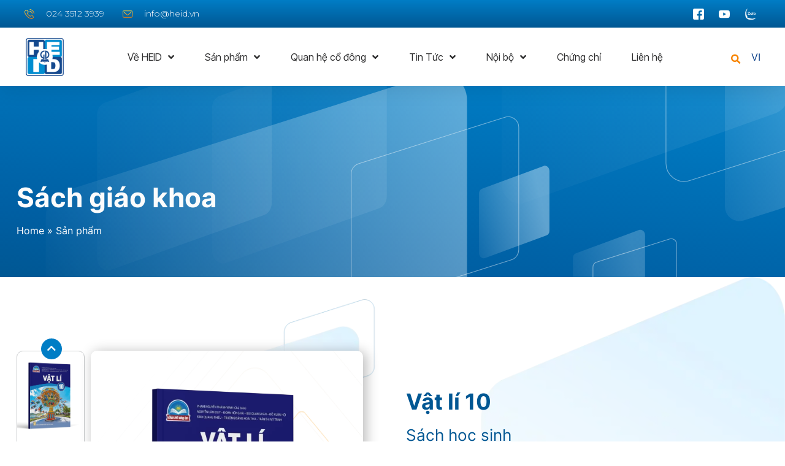

--- FILE ---
content_type: text/html; charset=UTF-8
request_url: https://heid.vn/product/vat-li-10-sgk/
body_size: 48270
content:
<!doctype html>
<html lang="vi" prefix="og: https://ogp.me/ns#">
<head>
	<meta charset="UTF-8">
	<meta name="viewport" content="width=device-width, initial-scale=1">
	<link rel="profile" href="https://gmpg.org/xfn/11">
    
    <!--  add Khánh SK	 -->
	<meta name="facebook-domain-verification" content="iv26d8bjhsx9k5hdtqj8un2cka26gn" />
	<!--  add Khánh SK	 -->
    
	
<!-- Google Tag Manager for WordPress by gtm4wp.com -->
<script data-cfasync="false" data-pagespeed-no-defer>
	var gtm4wp_datalayer_name = "dataLayer";
	var dataLayer = dataLayer || [];
</script>
<!-- End Google Tag Manager for WordPress by gtm4wp.com --><!-- Google tag (gtag.js) consent mode dataLayer added by Site Kit -->
<script defer id="google_gtagjs-js-consent-mode-data-layer" src="[data-uri]"></script>
<!-- End Google tag (gtag.js) consent mode dataLayer added by Site Kit -->

<!-- Tối ưu hóa công cụ tìm kiếm bởi Rank Math - https://rankmath.com/ -->
<title>Vật lí 10</title>
<meta name="description" content="- Sách gồm phần Mở đầu và 6 chủ đề học tập được chia thành 9 chương mang đến cho các em những tri thức liên quan đến những đặc trưng của chuyển động, nguyên"/>
<meta name="robots" content="follow, index, max-snippet:-1, max-video-preview:-1, max-image-preview:large"/>
<link rel="canonical" href="https://heid.vn/product/vat-li-10-sgk/" />
<meta property="og:locale" content="vi_VN" />
<meta property="og:type" content="article" />
<meta property="og:title" content="Vật lí 10" />
<meta property="og:description" content="- Sách gồm phần Mở đầu và 6 chủ đề học tập được chia thành 9 chương mang đến cho các em những tri thức liên quan đến những đặc trưng của chuyển động, nguyên" />
<meta property="og:url" content="https://heid.vn/product/vat-li-10-sgk/" />
<meta property="og:site_name" content="HEID - CTCP Đầu tư và Phát triển Giáo dục Hà Nội" />
<meta property="article:publisher" content="https://www.facebook.com/heid.vn" />
<meta property="og:updated_time" content="2025-11-18T17:05:37+07:00" />
<meta property="og:image" content="https://heid.vn/wp-content/uploads/2023/12/Vat-li-SHS-1-scaled-1-1024x683.webp" />
<meta property="og:image:secure_url" content="https://heid.vn/wp-content/uploads/2023/12/Vat-li-SHS-1-scaled-1-1024x683.webp" />
<meta property="og:image:width" content="800" />
<meta property="og:image:height" content="534" />
<meta property="og:image:alt" content="vật lí" />
<meta property="og:image:type" content="image/webp" />
<meta name="twitter:card" content="summary_large_image" />
<meta name="twitter:title" content="Vật lí 10" />
<meta name="twitter:description" content="- Sách gồm phần Mở đầu và 6 chủ đề học tập được chia thành 9 chương mang đến cho các em những tri thức liên quan đến những đặc trưng của chuyển động, nguyên" />
<meta name="twitter:image" content="https://heid.vn/wp-content/uploads/2023/12/Vat-li-SHS-1-scaled-1-1024x683.webp" />
<meta name="twitter:label1" content="Được viết bởi" />
<meta name="twitter:data1" content="SAOKIM DIGITAL" />
<meta name="twitter:label2" content="Thời gian để đọc" />
<meta name="twitter:data2" content="Chưa đến một phút" />
<!-- /Plugin SEO WordPress Rank Math -->

<link rel='dns-prefetch' href='//www.googletagmanager.com' />
<link rel="alternate" type="application/rss+xml" title="Dòng thông tin HEID - CTCP Đầu tư và Phát triển Giáo dục Hà Nội &raquo;" href="https://heid.vn/feed/" />
<link rel="alternate" type="application/rss+xml" title="HEID - CTCP Đầu tư và Phát triển Giáo dục Hà Nội &raquo; Dòng bình luận" href="https://heid.vn/comments/feed/" />
<link rel="alternate" type="application/rss+xml" title="HEID - CTCP Đầu tư và Phát triển Giáo dục Hà Nội &raquo; Vật lí 10 Dòng bình luận" href="https://heid.vn/product/vat-li-10-sgk/feed/" />
<link rel="alternate" title="oNhúng (JSON)" type="application/json+oembed" href="https://heid.vn/wp-json/oembed/1.0/embed?url=https%3A%2F%2Fheid.vn%2Fproduct%2Fvat-li-10-sgk%2F" />
<link rel="alternate" title="oNhúng (XML)" type="text/xml+oembed" href="https://heid.vn/wp-json/oembed/1.0/embed?url=https%3A%2F%2Fheid.vn%2Fproduct%2Fvat-li-10-sgk%2F&#038;format=xml" />
<style id='wp-img-auto-sizes-contain-inline-css'>
img:is([sizes=auto i],[sizes^="auto," i]){contain-intrinsic-size:3000px 1500px}
/*# sourceURL=wp-img-auto-sizes-contain-inline-css */
</style>
<link rel='stylesheet' id='formidable-css' href='https://heid.vn/wp-content/cache/autoptimize/css/autoptimize_single_91d26d273cf14a5a154e7408c9ae89bd.css?ver=220529' media='all' />
<link rel='stylesheet' id='wpforo-custom-css' href='https://heid.vn/wp-content/cache/autoptimize/css/autoptimize_single_d760c793d5b7f09184ed0d4b4d47cdef.css?ver=6.9' media='all' />
<link rel='stylesheet' id='hello-elementor-theme-style-css' href='https://heid.vn/wp-content/themes/hello-elementor/theme.min.css?ver=2.7.1' media='all' />
<link rel='stylesheet' id='elementor-frontend-css' href='https://heid.vn/wp-content/plugins/elementor/assets/css/frontend-lite.min.css?ver=3.19.4' media='all' />
<link rel='stylesheet' id='eael-general-css' href='https://heid.vn/wp-content/plugins/essential-addons-for-elementor-lite/assets/front-end/css/view/general.min.css?ver=5.9.10' media='all' />
<link rel='stylesheet' id='eael-347-css' href='https://heid.vn/wp-content/cache/autoptimize/css/autoptimize_single_37a195a64654e41bdd0abf721220fba5.css?ver=1763485537' media='all' />
<style id='wp-emoji-styles-inline-css'>

	img.wp-smiley, img.emoji {
		display: inline !important;
		border: none !important;
		box-shadow: none !important;
		height: 1em !important;
		width: 1em !important;
		margin: 0 0.07em !important;
		vertical-align: -0.1em !important;
		background: none !important;
		padding: 0 !important;
	}
/*# sourceURL=wp-emoji-styles-inline-css */
</style>
<link rel='stylesheet' id='contact-form-7-css' href='https://heid.vn/wp-content/cache/autoptimize/css/autoptimize_single_3fd2afa98866679439097f4ab102fe0a.css?ver=6.0.3' media='all' />
<link rel='stylesheet' id='kk-star-ratings-css' href='https://heid.vn/wp-content/plugins/kk-star-ratings/src/core/public/css/kk-star-ratings.min.css?ver=5.4.8' media='all' />
<link rel='stylesheet' id='search-filter-plugin-styles-css' href='https://heid.vn/wp-content/plugins/search-filter-pro/public/assets/css/search-filter.min.css?ver=2.5.7' media='all' />
<link rel='stylesheet' id='hello-elementor-css' href='https://heid.vn/wp-content/themes/hello-elementor/style.min.css?ver=2.7.1' media='all' />
<link rel='stylesheet' id='heid-custom-css' href='https://heid.vn/wp-content/cache/autoptimize/css/autoptimize_single_e106cda05d8dc0196c0293edac8968f9.css?ver=6.9' media='all' />
<link rel='stylesheet' id='elementor-post-6-css' href='https://heid.vn/wp-content/cache/autoptimize/css/autoptimize_single_34c4943f357f1f19e0ef176c625a14e1.css?ver=1739759312' media='all' />
<link rel='stylesheet' id='custom-swiper-css' href='https://heid.vn/wp-content/themes/hello-elementor/assets/css/swiper.min.css?ver=6.9' media='all' />
<link rel='stylesheet' id='wpforo-widgets-css' href='https://heid.vn/wp-content/cache/autoptimize/css/autoptimize_single_a3b6b1714e5a1b5519536726a173eb01.css?ver=2.2.1' media='all' />
<link rel='stylesheet' id='elementor-icons-css' href='https://heid.vn/wp-content/plugins/elementor/assets/lib/eicons/css/elementor-icons.min.css?ver=5.29.0' media='all' />
<style id='elementor-icons-inline-css'>

		.elementor-add-new-section .elementor-add-templately-promo-button{
            background-color: #5d4fff;
            background-image: url(https://heid.vn/wp-content/plugins/essential-addons-for-elementor-lite/assets/admin/images/templately/logo-icon.svg);
            background-repeat: no-repeat;
            background-position: center center;
            position: relative;
        }
        
		.elementor-add-new-section .elementor-add-templately-promo-button > i{
            height: 12px;
        }
        
        body .elementor-add-new-section .elementor-add-section-area-button {
            margin-left: 0;
        }

		.elementor-add-new-section .elementor-add-templately-promo-button{
            background-color: #5d4fff;
            background-image: url(https://heid.vn/wp-content/plugins/essential-addons-for-elementor-lite/assets/admin/images/templately/logo-icon.svg);
            background-repeat: no-repeat;
            background-position: center center;
            position: relative;
        }
        
		.elementor-add-new-section .elementor-add-templately-promo-button > i{
            height: 12px;
        }
        
        body .elementor-add-new-section .elementor-add-section-area-button {
            margin-left: 0;
        }
/*# sourceURL=elementor-icons-inline-css */
</style>
<link rel='stylesheet' id='swiper-css' href='https://heid.vn/wp-content/plugins/elementor/assets/lib/swiper/v8/css/swiper.min.css?ver=8.4.5' media='all' />
<link rel='stylesheet' id='elementor-pro-css' href='https://heid.vn/wp-content/plugins/elementor-pro/assets/css/frontend-lite.min.css?ver=3.19.2' media='all' />
<link rel='stylesheet' id='elementor-post-16-css' href='https://heid.vn/wp-content/cache/autoptimize/css/autoptimize_single_f00c139a08c1c929e50d7092f9126b0c.css?ver=1739759312' media='all' />
<link rel='stylesheet' id='style-handle-css' href='https://heid.vn/wp-content/cache/autoptimize/css/autoptimize_single_330c92406cafbc007e1a555b75f50e2b.css?ver=6.9' media='all' />
<link rel='stylesheet' id='elementor-post-347-css' href='https://heid.vn/wp-content/cache/autoptimize/css/autoptimize_single_f91eadbce73948a67ed99b96da529c52.css?ver=1762743364' media='all' />
<link rel='stylesheet' id='elementor-post-1235-css' href='https://heid.vn/wp-content/cache/autoptimize/css/autoptimize_single_9de1fc10c2f366c4803f9a1639a1e363.css?ver=1739873102' media='all' />
<link rel='stylesheet' id='elementor-post-1776-css' href='https://heid.vn/wp-content/cache/autoptimize/css/autoptimize_single_ea3313eb5f1533cff59eb15b49515003.css?ver=1739759313' media='all' />
<link rel='stylesheet' id='custom-css-foro-css' href='https://heid.vn/wp-content/cache/autoptimize/css/autoptimize_single_a043c53addd63b58e7209d2212933b74.css?ver=6.9' media='all' />
<link rel='stylesheet' id='wpforo-dynamic-style-css' href='https://heid.vn/wp-content/cache/autoptimize/css/autoptimize_single_4c06f91bde8ba595196c3d8ca053c06b.css?ver=2.2.1.4c06f91bde8ba595196c3d8ca053c06b' media='all' />
<link rel='stylesheet' id='google-fonts-1-css' href='https://fonts.googleapis.com/css?family=Inter+Tight%3A100%2C100italic%2C200%2C200italic%2C300%2C300italic%2C400%2C400italic%2C500%2C500italic%2C600%2C600italic%2C700%2C700italic%2C800%2C800italic%2C900%2C900italic%7CMontserrat%3A100%2C100italic%2C200%2C200italic%2C300%2C300italic%2C400%2C400italic%2C500%2C500italic%2C600%2C600italic%2C700%2C700italic%2C800%2C800italic%2C900%2C900italic&#038;display=swap&#038;subset=vietnamese&#038;ver=6.9' media='all' />
<link rel='stylesheet' id='elementor-icons-shared-0-css' href='https://heid.vn/wp-content/plugins/elementor/assets/lib/font-awesome/css/fontawesome.min.css?ver=5.15.3' media='all' />
<link rel='stylesheet' id='elementor-icons-fa-solid-css' href='https://heid.vn/wp-content/plugins/elementor/assets/lib/font-awesome/css/solid.min.css?ver=5.15.3' media='all' />
<link rel="preconnect" href="https://fonts.gstatic.com/" crossorigin><script src="https://heid.vn/wp-includes/js/jquery/jquery.min.js?ver=3.7.1" id="jquery-core-js"></script>
<script defer src="https://heid.vn/wp-includes/js/jquery/jquery-migrate.min.js?ver=3.4.1" id="jquery-migrate-js"></script>
<script defer id="search-filter-plugin-build-js-extra" src="[data-uri]"></script>
<script defer src="https://heid.vn/wp-content/plugins/search-filter-pro/public/assets/js/search-filter-build.min.js?ver=2.5.7" id="search-filter-plugin-build-js"></script>
<script src="https://heid.vn/wp-content/plugins/search-filter-pro/public/assets/js/chosen.jquery.min.js?ver=2.5.7" id="search-filter-plugin-chosen-js"></script>
<script defer id="theme-sk-forums-script-js-extra" src="[data-uri]"></script>
<script defer src="https://heid.vn/wp-content/cache/autoptimize/js/autoptimize_single_fa5c517081e454578456d771d6de512c.js?ver=1.0" id="theme-sk-forums-script-js"></script>

<!-- Đoạn mã Google tag (gtag.js) được thêm bởi Site Kit -->
<!-- Đoạn mã Google Analytics được thêm bởi Site Kit -->
<script defer src="https://www.googletagmanager.com/gtag/js?id=GT-TBW8T96" id="google_gtagjs-js"></script>
<script defer id="google_gtagjs-js-after" src="[data-uri]"></script>
<link rel="https://api.w.org/" href="https://heid.vn/wp-json/" /><link rel="alternate" title="JSON" type="application/json" href="https://heid.vn/wp-json/wp/v2/heid-product/11671" /><link rel="EditURI" type="application/rsd+xml" title="RSD" href="https://heid.vn/xmlrpc.php?rsd" />
<meta name="generator" content="WordPress 6.9" />
<link rel='shortlink' href='https://heid.vn/?p=11671' />
<meta name="generator" content="Site Kit by Google 1.170.0" /><meta name="facebook-domain-verification" content="iv26d8bjhsx9k5hdtqj8un2cka26gn" /><script defer src="[data-uri]"></script>

<!-- Google Tag Manager for WordPress by gtm4wp.com -->
<!-- GTM Container placement set to automatic -->
<script data-cfasync="false" data-pagespeed-no-defer type="text/javascript">
	var dataLayer_content = {"pagePostType":"product","pagePostType2":"single-product","pagePostAuthor":"SAOKIM DIGITAL"};
	dataLayer.push( dataLayer_content );
</script>
<script data-cfasync="false">
(function(w,d,s,l,i){w[l]=w[l]||[];w[l].push({'gtm.start':
new Date().getTime(),event:'gtm.js'});var f=d.getElementsByTagName(s)[0],
j=d.createElement(s),dl=l!='dataLayer'?'&l='+l:'';j.async=true;j.src=
'//www.googletagmanager.com/gtm.js?id='+i+dl;f.parentNode.insertBefore(j,f);
})(window,document,'script','dataLayer','GTM-T7G8KSZS');
</script>
<!-- End Google Tag Manager for WordPress by gtm4wp.com --><meta name="generator" content="Elementor 3.19.4; features: e_optimized_assets_loading, e_optimized_css_loading, block_editor_assets_optimize, e_image_loading_optimization; settings: css_print_method-external, google_font-enabled, font_display-swap">

<!-- Schema & Structured Data For WP v1.48 - -->
<script type="application/ld+json" class="saswp-schema-markup-output">
[{"@context":"https:\/\/schema.org\/","@type":"Book","@id":"https:\/\/heid.vn\/product\/vat-li-10-sgk\/#Book","review":[],"image":[{"@type":"ImageObject","@id":"https:\/\/heid.vn\/product\/vat-li-10-sgk\/#primaryimage","url":"https:\/\/heid.vn\/wp-content\/uploads\/2023\/12\/Vat-li-SHS-1-scaled-1.webp","width":"2560","height":"1707"},{"@type":"ImageObject","url":"https:\/\/heid.vn\/wp-content\/uploads\/2023\/12\/Vat-li-SHS-1-scaled-1-1200x900.webp","width":"1200","height":"900"},{"@type":"ImageObject","url":"https:\/\/heid.vn\/wp-content\/uploads\/2023\/12\/Vat-li-SHS-1-scaled-1-1200x675.webp","width":"1200","height":"675"},{"@type":"ImageObject","url":"https:\/\/heid.vn\/wp-content\/uploads\/2023\/12\/Vat-li-SHS-1-scaled-1-1707x1707.webp","width":"1707","height":"1707"}]}]
</script>

<link rel="icon" href="https://heid.vn/wp-content/uploads/2025/02/HEID-Logo-512x512-1-150x150.png" sizes="32x32" />
<link rel="icon" href="https://heid.vn/wp-content/uploads/2025/02/HEID-Logo-512x512-1-300x300.png" sizes="192x192" />
<link rel="apple-touch-icon" href="https://heid.vn/wp-content/uploads/2025/02/HEID-Logo-512x512-1-300x300.png" />
<meta name="msapplication-TileImage" content="https://heid.vn/wp-content/uploads/2025/02/HEID-Logo-512x512-1-300x300.png" />
<style id='global-styles-inline-css'>
:root{--wp--preset--aspect-ratio--square: 1;--wp--preset--aspect-ratio--4-3: 4/3;--wp--preset--aspect-ratio--3-4: 3/4;--wp--preset--aspect-ratio--3-2: 3/2;--wp--preset--aspect-ratio--2-3: 2/3;--wp--preset--aspect-ratio--16-9: 16/9;--wp--preset--aspect-ratio--9-16: 9/16;--wp--preset--color--black: #000000;--wp--preset--color--cyan-bluish-gray: #abb8c3;--wp--preset--color--white: #ffffff;--wp--preset--color--pale-pink: #f78da7;--wp--preset--color--vivid-red: #cf2e2e;--wp--preset--color--luminous-vivid-orange: #ff6900;--wp--preset--color--luminous-vivid-amber: #fcb900;--wp--preset--color--light-green-cyan: #7bdcb5;--wp--preset--color--vivid-green-cyan: #00d084;--wp--preset--color--pale-cyan-blue: #8ed1fc;--wp--preset--color--vivid-cyan-blue: #0693e3;--wp--preset--color--vivid-purple: #9b51e0;--wp--preset--gradient--vivid-cyan-blue-to-vivid-purple: linear-gradient(135deg,rgb(6,147,227) 0%,rgb(155,81,224) 100%);--wp--preset--gradient--light-green-cyan-to-vivid-green-cyan: linear-gradient(135deg,rgb(122,220,180) 0%,rgb(0,208,130) 100%);--wp--preset--gradient--luminous-vivid-amber-to-luminous-vivid-orange: linear-gradient(135deg,rgb(252,185,0) 0%,rgb(255,105,0) 100%);--wp--preset--gradient--luminous-vivid-orange-to-vivid-red: linear-gradient(135deg,rgb(255,105,0) 0%,rgb(207,46,46) 100%);--wp--preset--gradient--very-light-gray-to-cyan-bluish-gray: linear-gradient(135deg,rgb(238,238,238) 0%,rgb(169,184,195) 100%);--wp--preset--gradient--cool-to-warm-spectrum: linear-gradient(135deg,rgb(74,234,220) 0%,rgb(151,120,209) 20%,rgb(207,42,186) 40%,rgb(238,44,130) 60%,rgb(251,105,98) 80%,rgb(254,248,76) 100%);--wp--preset--gradient--blush-light-purple: linear-gradient(135deg,rgb(255,206,236) 0%,rgb(152,150,240) 100%);--wp--preset--gradient--blush-bordeaux: linear-gradient(135deg,rgb(254,205,165) 0%,rgb(254,45,45) 50%,rgb(107,0,62) 100%);--wp--preset--gradient--luminous-dusk: linear-gradient(135deg,rgb(255,203,112) 0%,rgb(199,81,192) 50%,rgb(65,88,208) 100%);--wp--preset--gradient--pale-ocean: linear-gradient(135deg,rgb(255,245,203) 0%,rgb(182,227,212) 50%,rgb(51,167,181) 100%);--wp--preset--gradient--electric-grass: linear-gradient(135deg,rgb(202,248,128) 0%,rgb(113,206,126) 100%);--wp--preset--gradient--midnight: linear-gradient(135deg,rgb(2,3,129) 0%,rgb(40,116,252) 100%);--wp--preset--font-size--small: 13px;--wp--preset--font-size--medium: 20px;--wp--preset--font-size--large: 36px;--wp--preset--font-size--x-large: 42px;--wp--preset--spacing--20: 0.44rem;--wp--preset--spacing--30: 0.67rem;--wp--preset--spacing--40: 1rem;--wp--preset--spacing--50: 1.5rem;--wp--preset--spacing--60: 2.25rem;--wp--preset--spacing--70: 3.38rem;--wp--preset--spacing--80: 5.06rem;--wp--preset--shadow--natural: 6px 6px 9px rgba(0, 0, 0, 0.2);--wp--preset--shadow--deep: 12px 12px 50px rgba(0, 0, 0, 0.4);--wp--preset--shadow--sharp: 6px 6px 0px rgba(0, 0, 0, 0.2);--wp--preset--shadow--outlined: 6px 6px 0px -3px rgb(255, 255, 255), 6px 6px rgb(0, 0, 0);--wp--preset--shadow--crisp: 6px 6px 0px rgb(0, 0, 0);}:where(.is-layout-flex){gap: 0.5em;}:where(.is-layout-grid){gap: 0.5em;}body .is-layout-flex{display: flex;}.is-layout-flex{flex-wrap: wrap;align-items: center;}.is-layout-flex > :is(*, div){margin: 0;}body .is-layout-grid{display: grid;}.is-layout-grid > :is(*, div){margin: 0;}:where(.wp-block-columns.is-layout-flex){gap: 2em;}:where(.wp-block-columns.is-layout-grid){gap: 2em;}:where(.wp-block-post-template.is-layout-flex){gap: 1.25em;}:where(.wp-block-post-template.is-layout-grid){gap: 1.25em;}.has-black-color{color: var(--wp--preset--color--black) !important;}.has-cyan-bluish-gray-color{color: var(--wp--preset--color--cyan-bluish-gray) !important;}.has-white-color{color: var(--wp--preset--color--white) !important;}.has-pale-pink-color{color: var(--wp--preset--color--pale-pink) !important;}.has-vivid-red-color{color: var(--wp--preset--color--vivid-red) !important;}.has-luminous-vivid-orange-color{color: var(--wp--preset--color--luminous-vivid-orange) !important;}.has-luminous-vivid-amber-color{color: var(--wp--preset--color--luminous-vivid-amber) !important;}.has-light-green-cyan-color{color: var(--wp--preset--color--light-green-cyan) !important;}.has-vivid-green-cyan-color{color: var(--wp--preset--color--vivid-green-cyan) !important;}.has-pale-cyan-blue-color{color: var(--wp--preset--color--pale-cyan-blue) !important;}.has-vivid-cyan-blue-color{color: var(--wp--preset--color--vivid-cyan-blue) !important;}.has-vivid-purple-color{color: var(--wp--preset--color--vivid-purple) !important;}.has-black-background-color{background-color: var(--wp--preset--color--black) !important;}.has-cyan-bluish-gray-background-color{background-color: var(--wp--preset--color--cyan-bluish-gray) !important;}.has-white-background-color{background-color: var(--wp--preset--color--white) !important;}.has-pale-pink-background-color{background-color: var(--wp--preset--color--pale-pink) !important;}.has-vivid-red-background-color{background-color: var(--wp--preset--color--vivid-red) !important;}.has-luminous-vivid-orange-background-color{background-color: var(--wp--preset--color--luminous-vivid-orange) !important;}.has-luminous-vivid-amber-background-color{background-color: var(--wp--preset--color--luminous-vivid-amber) !important;}.has-light-green-cyan-background-color{background-color: var(--wp--preset--color--light-green-cyan) !important;}.has-vivid-green-cyan-background-color{background-color: var(--wp--preset--color--vivid-green-cyan) !important;}.has-pale-cyan-blue-background-color{background-color: var(--wp--preset--color--pale-cyan-blue) !important;}.has-vivid-cyan-blue-background-color{background-color: var(--wp--preset--color--vivid-cyan-blue) !important;}.has-vivid-purple-background-color{background-color: var(--wp--preset--color--vivid-purple) !important;}.has-black-border-color{border-color: var(--wp--preset--color--black) !important;}.has-cyan-bluish-gray-border-color{border-color: var(--wp--preset--color--cyan-bluish-gray) !important;}.has-white-border-color{border-color: var(--wp--preset--color--white) !important;}.has-pale-pink-border-color{border-color: var(--wp--preset--color--pale-pink) !important;}.has-vivid-red-border-color{border-color: var(--wp--preset--color--vivid-red) !important;}.has-luminous-vivid-orange-border-color{border-color: var(--wp--preset--color--luminous-vivid-orange) !important;}.has-luminous-vivid-amber-border-color{border-color: var(--wp--preset--color--luminous-vivid-amber) !important;}.has-light-green-cyan-border-color{border-color: var(--wp--preset--color--light-green-cyan) !important;}.has-vivid-green-cyan-border-color{border-color: var(--wp--preset--color--vivid-green-cyan) !important;}.has-pale-cyan-blue-border-color{border-color: var(--wp--preset--color--pale-cyan-blue) !important;}.has-vivid-cyan-blue-border-color{border-color: var(--wp--preset--color--vivid-cyan-blue) !important;}.has-vivid-purple-border-color{border-color: var(--wp--preset--color--vivid-purple) !important;}.has-vivid-cyan-blue-to-vivid-purple-gradient-background{background: var(--wp--preset--gradient--vivid-cyan-blue-to-vivid-purple) !important;}.has-light-green-cyan-to-vivid-green-cyan-gradient-background{background: var(--wp--preset--gradient--light-green-cyan-to-vivid-green-cyan) !important;}.has-luminous-vivid-amber-to-luminous-vivid-orange-gradient-background{background: var(--wp--preset--gradient--luminous-vivid-amber-to-luminous-vivid-orange) !important;}.has-luminous-vivid-orange-to-vivid-red-gradient-background{background: var(--wp--preset--gradient--luminous-vivid-orange-to-vivid-red) !important;}.has-very-light-gray-to-cyan-bluish-gray-gradient-background{background: var(--wp--preset--gradient--very-light-gray-to-cyan-bluish-gray) !important;}.has-cool-to-warm-spectrum-gradient-background{background: var(--wp--preset--gradient--cool-to-warm-spectrum) !important;}.has-blush-light-purple-gradient-background{background: var(--wp--preset--gradient--blush-light-purple) !important;}.has-blush-bordeaux-gradient-background{background: var(--wp--preset--gradient--blush-bordeaux) !important;}.has-luminous-dusk-gradient-background{background: var(--wp--preset--gradient--luminous-dusk) !important;}.has-pale-ocean-gradient-background{background: var(--wp--preset--gradient--pale-ocean) !important;}.has-electric-grass-gradient-background{background: var(--wp--preset--gradient--electric-grass) !important;}.has-midnight-gradient-background{background: var(--wp--preset--gradient--midnight) !important;}.has-small-font-size{font-size: var(--wp--preset--font-size--small) !important;}.has-medium-font-size{font-size: var(--wp--preset--font-size--medium) !important;}.has-large-font-size{font-size: var(--wp--preset--font-size--large) !important;}.has-x-large-font-size{font-size: var(--wp--preset--font-size--x-large) !important;}
/*# sourceURL=global-styles-inline-css */
</style>
<link rel='stylesheet' id='cpel-language-switcher-css' href='https://heid.vn/wp-content/plugins/connect-polylang-elementor/assets/css/language-switcher.min.css?ver=2.4.4' media='all' />
<link rel='stylesheet' id='elementor-post-1259-css' href='https://heid.vn/wp-content/cache/autoptimize/css/autoptimize_single_cf3a87298d738c932a6a85bc0c38990b.css?ver=1739759313' media='all' />
<link rel='stylesheet' id='elementor-post-1210-css' href='https://heid.vn/wp-content/cache/autoptimize/css/autoptimize_single_b71f10b901d15715017475aaec576496.css?ver=1752483356' media='all' />
<link rel='stylesheet' id='loop-1270-css' href='https://heid.vn/wp-content/cache/autoptimize/css/autoptimize_single_c7d943af54cc3770ac48431696642c4e.css?ver=1750825584' media='all' />
<link rel='stylesheet' id='e-animations-css' href='https://heid.vn/wp-content/plugins/elementor/assets/lib/animations/animations.min.css?ver=3.19.4' media='all' />
</head>
<body class="wp-singular product-template-default single single-product postid-11671 wp-theme-hello-elementor wpf-default wpft- wpf-guest wpfu-group-4 wpf-theme-2022 wpf-is_standalone-0 wpf-boardid-0 is_wpforo_page-0 is_wpforo_url-0 is_wpforo_shortcode_page-0 elementor-default elementor-template-full-width elementor-kit-6 elementor-page-1235">


<!-- GTM Container placement set to automatic -->
<!-- Google Tag Manager (noscript) -->
				<noscript><iframe src="https://www.googletagmanager.com/ns.html?id=GTM-T7G8KSZS" height="0" width="0" style="display:none;visibility:hidden" aria-hidden="true"></iframe></noscript>
<!-- End Google Tag Manager (noscript) --><a class="skip-link screen-reader-text" href="#content">Skip to content</a>

		<div data-elementor-type="header" data-elementor-id="16" class="elementor elementor-16 elementor-location-header" data-elementor-post-type="elementor_library">
					<section class="elementor-section elementor-top-section elementor-element elementor-element-1084402e elementor-section-full_width elementor-section-height-default elementor-section-height-default" data-id="1084402e" data-element_type="section" id="header_pop" data-settings="{&quot;sticky&quot;:&quot;top&quot;,&quot;sticky_on&quot;:[&quot;desktop&quot;,&quot;tablet&quot;,&quot;mobile&quot;],&quot;sticky_offset&quot;:0,&quot;sticky_effects_offset&quot;:0}">
						<div class="elementor-container elementor-column-gap-default">
					<div class="elementor-column elementor-col-100 elementor-top-column elementor-element elementor-element-3985c7b1" data-id="3985c7b1" data-element_type="column">
			<div class="elementor-widget-wrap elementor-element-populated">
						<section class="elementor-section elementor-inner-section elementor-element elementor-element-4baf5848 elementor-reverse-mobile elementor-hidden-tablet elementor-hidden-mobile elementor-section-boxed elementor-section-height-default elementor-section-height-default" data-id="4baf5848" data-element_type="section" data-settings="{&quot;background_background&quot;:&quot;gradient&quot;}">
						<div class="elementor-container elementor-column-gap-default">
					<div class="elementor-column elementor-col-50 elementor-inner-column elementor-element elementor-element-3b58cb35 elementor-hidden-phone" data-id="3b58cb35" data-element_type="column">
			<div class="elementor-widget-wrap elementor-element-populated">
						<div class="elementor-element elementor-element-43a4dc90 elementor-icon-list--layout-inline elementor-align-left elementor-mobile-align-center elementor-list-item-link-full_width elementor-widget elementor-widget-icon-list" data-id="43a4dc90" data-element_type="widget" data-widget_type="icon-list.default">
				<div class="elementor-widget-container">
			<link rel="stylesheet" href="https://heid.vn/wp-content/plugins/elementor/assets/css/widget-icon-list.min.css">		<ul class="elementor-icon-list-items elementor-inline-items">
							<li class="elementor-icon-list-item elementor-inline-item">
											<a href="tel:02435123939">

												<span class="elementor-icon-list-icon">
							<svg xmlns="http://www.w3.org/2000/svg" xmlns:xlink="http://www.w3.org/1999/xlink" id="phone-call" width="17.986" height="18.012" viewBox="0 0 17.986 18.012"><defs><linearGradient id="linear-gradient" x1="0.5" x2="0.5" y2="1" gradientUnits="objectBoundingBox"><stop offset="0" stop-color="#ffd43a"></stop><stop offset="1" stop-color="#ff8000"></stop></linearGradient></defs><g id="Group_2850" data-name="Group 2850" transform="translate(0 0)"><path id="Path_2718" data-name="Path 2718" d="M14.567,37.522a1.772,1.772,0,0,0-1.285-.589,1.832,1.832,0,0,0-1.3.585l-1.2,1.2c-.1-.053-.2-.1-.293-.152-.137-.068-.266-.133-.376-.2a13.057,13.057,0,0,1-3.129-2.851,7.7,7.7,0,0,1-1.026-1.62c.312-.285.6-.582.882-.867.106-.106.213-.217.319-.323a1.744,1.744,0,0,0,0-2.631L6.12,29.033c-.118-.118-.24-.24-.354-.361-.228-.236-.468-.479-.715-.707a1.8,1.8,0,0,0-1.274-.559,1.862,1.862,0,0,0-1.293.559l-.008.008-1.293,1.3A2.781,2.781,0,0,0,.36,31.044a6.664,6.664,0,0,0,.487,2.821,16.369,16.369,0,0,0,2.908,4.851,17.89,17.89,0,0,0,5.957,4.665,9.282,9.282,0,0,0,3.345.988c.08,0,.163.008.24.008a2.865,2.865,0,0,0,2.194-.943c0-.008.011-.011.015-.019a8.643,8.643,0,0,1,.665-.688c.163-.156.331-.319.494-.49a1.9,1.9,0,0,0,.574-1.315,1.827,1.827,0,0,0-.585-1.3Zm1.361,4s0,0,0,0c-.148.16-.3.3-.464.464a10,10,0,0,0-.734.76,1.833,1.833,0,0,1-1.429.6c-.057,0-.118,0-.175,0a8.245,8.245,0,0,1-2.965-.89A16.887,16.887,0,0,1,4.55,38.066a15.434,15.434,0,0,1-2.737-4.558,5.428,5.428,0,0,1-.426-2.38A1.745,1.745,0,0,1,1.911,30l1.3-1.3a.864.864,0,0,1,.578-.27.813.813,0,0,1,.555.266l.011.011c.232.217.452.441.684.68.118.122.24.243.361.369L6.435,30.8a.726.726,0,0,1,0,1.179c-.11.11-.217.22-.327.327-.319.327-.623.631-.954.928-.008.008-.015.011-.019.019a.775.775,0,0,0-.2.863l.011.034a8.332,8.332,0,0,0,1.228,2l0,0a13.953,13.953,0,0,0,3.376,3.072,5.191,5.191,0,0,0,.468.255c.137.068.266.133.376.2.015.008.03.019.046.027a.824.824,0,0,0,.376.1.813.813,0,0,0,.578-.262l1.3-1.3a.86.86,0,0,1,.574-.285.774.774,0,0,1,.547.278l.008.008,2.095,2.095A.752.752,0,0,1,15.928,41.525Z" transform="translate(-0.344 -26.364)" fill="url(#linear-gradient)"></path><path id="Path_2719" data-name="Path 2719" d="M245.366,86.943a4.893,4.893,0,0,1,3.984,3.984.51.51,0,0,0,.506.426.679.679,0,0,0,.087-.008.514.514,0,0,0,.422-.593,5.916,5.916,0,0,0-4.82-4.82.516.516,0,0,0-.593.418A.508.508,0,0,0,245.366,86.943Z" transform="translate(-235.645 -82.659)" fill="url(#linear-gradient)"></path><path id="Path_2720" data-name="Path 2720" d="M257.309,7.946A9.741,9.741,0,0,0,249.371.008a.512.512,0,1,0-.167,1.011A8.7,8.7,0,0,1,256.3,8.113a.51.51,0,0,0,.506.426.679.679,0,0,0,.087-.008A.5.5,0,0,0,257.309,7.946Z" transform="translate(-239.331 0)" fill="url(#linear-gradient)"></path></g></svg>						</span>
										<span class="elementor-icon-list-text">024 3512 3939</span>
											</a>
									</li>
								<li class="elementor-icon-list-item elementor-inline-item">
											<a href="">

												<span class="elementor-icon-list-icon">
							<svg xmlns="http://www.w3.org/2000/svg" xmlns:xlink="http://www.w3.org/1999/xlink" width="20.971" height="15.073" viewBox="0 0 20.971 15.073"><defs><linearGradient id="linear-gradient" x1="0.5" x2="0.5" y2="1" gradientUnits="objectBoundingBox"><stop offset="0" stop-color="#ffd43a"></stop><stop offset="1" stop-color="#ff8000"></stop></linearGradient></defs><g id="Group_37398" data-name="Group 37398" transform="translate(-32 -36.82)"><path id="Path_111226" data-name="Path 111226" d="M50.349,36.82H34.621A2.624,2.624,0,0,0,32,39.441v9.83a2.624,2.624,0,0,0,2.621,2.621H50.349a2.624,2.624,0,0,0,2.621-2.621v-9.83A2.624,2.624,0,0,0,50.349,36.82ZM51.66,49.271a1.312,1.312,0,0,1-1.311,1.311H34.621a1.312,1.312,0,0,1-1.311-1.311v-9.83a1.312,1.312,0,0,1,1.311-1.311H50.349a1.312,1.312,0,0,1,1.311,1.311Z" fill="url(#linear-gradient)"></path><path id="Path_111227" data-name="Path 111227" d="M50.658,41.968l-6.794,5.559L37.07,41.968a.655.655,0,1,0-.83,1.014l7.209,5.9a.655.655,0,0,0,.83,0l7.209-5.9a.655.655,0,1,0-.83-1.014Z" transform="translate(-1.379 -1.723)" fill="url(#linear-gradient)"></path></g></svg>						</span>
										<span class="elementor-icon-list-text">info@heid.vn</span>
											</a>
									</li>
						</ul>
				</div>
				</div>
					</div>
		</div>
				<div class="elementor-column elementor-col-50 elementor-inner-column elementor-element elementor-element-3662ee37" data-id="3662ee37" data-element_type="column">
			<div class="elementor-widget-wrap elementor-element-populated">
						<div class="elementor-element elementor-element-6b376443 elementor-icon-list--layout-inline elementor-align-right elementor-mobile-align-left elementor-list-item-link-full_width elementor-widget elementor-widget-icon-list" data-id="6b376443" data-element_type="widget" data-widget_type="icon-list.default">
				<div class="elementor-widget-container">
					<ul class="elementor-icon-list-items elementor-inline-items">
							<li class="elementor-icon-list-item elementor-inline-item">
											<a href="https://www.facebook.com/heid.vn">

												<span class="elementor-icon-list-icon">
							<svg xmlns="http://www.w3.org/2000/svg" width="22" height="22" viewBox="0 0 22 22"><path id="facebook" d="M19.037,0H2.967A2.965,2.965,0,0,0,0,2.965V19.035A2.965,2.965,0,0,0,2.967,22h7.926l.014-7.862H8.864a.482.482,0,0,1-.482-.48l-.01-2.534a.482.482,0,0,1,.482-.484h2.039V8.192A4,4,0,0,1,15.163,3.8h2.08a.482.482,0,0,1,.482.482V6.422a.482.482,0,0,1-.482.482H15.967c-1.379,0-1.645.655-1.645,1.616v2.12h3.029a.482.482,0,0,1,.479.539l-.3,2.534a.482.482,0,0,1-.479.425H14.335L14.321,22h4.716A2.965,2.965,0,0,0,22,19.036V2.965A2.965,2.965,0,0,0,19.037,0Z" transform="translate(-0.002)" fill="#fff"></path></svg>						</span>
										<span class="elementor-icon-list-text"></span>
											</a>
									</li>
								<li class="elementor-icon-list-item elementor-inline-item">
											<a href="https://www.youtube.com/@Heiddd">

												<span class="elementor-icon-list-icon">
							<svg xmlns="http://www.w3.org/2000/svg" width="24" height="16.8" viewBox="0 0 24 16.8"><path id="Path_111237" data-name="Path 111237" d="M578.5,443.587a3.006,3.006,0,0,0-2.122-2.122c-1.872-.5-9.377-.5-9.377-.5s-7.505,0-9.377.5a3.006,3.006,0,0,0-2.122,2.122,33.524,33.524,0,0,0,0,11.554,3.006,3.006,0,0,0,2.122,2.122c1.871.5,9.377.5,9.377.5s7.5,0,9.377-.5a3.006,3.006,0,0,0,2.122-2.122,33.516,33.516,0,0,0,0-11.554Zm-13.9,9.377v-7.2l6.235,3.6Z" transform="translate(-555 -440.964)" fill="#fff"></path></svg>						</span>
										<span class="elementor-icon-list-text"></span>
											</a>
									</li>
								<li class="elementor-icon-list-item elementor-inline-item">
											<a href="https://zalo.me/heidjsc">

												<span class="elementor-icon-list-icon">
							<svg xmlns="http://www.w3.org/2000/svg" width="22" height="22.741" viewBox="0 0 22 22.741"><g id="Group_38484" data-name="Group 38484" transform="translate(-450 336)"><g id="Group_38483" data-name="Group 38483" transform="translate(450 -336)"><path id="Path_114805" data-name="Path 114805" d="M-2232.64,1045.655c-.037.054-.071.11-.11.161-.149.193-.295.39-.454.576-.138.162-.288.314-.438.467a7.955,7.955,0,0,1-1.416,1.131c-.2.128-.419.238-.628.356a7.487,7.487,0,0,1-.994.455,9.079,9.079,0,0,1-1.2.373,9.922,9.922,0,0,1-1,.189c-.216.028-.43.061-.646.086-.124.015-.248.019-.372.029-.162.012-.323.03-.486.039-.127.008-.257,0-.384.009-.617.043-1.235.015-1.852.019s-1.235,0-1.853,0c-.209,0-.419-.015-.627-.026-.12-.006-.24-.011-.36-.021s-.262-.026-.393-.039c-.1-.01-.209-.018-.313-.029-.139-.016-.277-.03-.416-.052-.215-.034-.429-.068-.642-.111q-.478-.1-.949-.234a8.79,8.79,0,0,1-1-.36,9.116,9.116,0,0,1-.825-.405,8.058,8.058,0,0,1-.792-.493c-.177-.125-.349-.258-.52-.392a4.98,4.98,0,0,1-.469-.418c-.061-.061-.133-.109-.188-.173-.157-.181-.327-.352-.48-.538-.17-.207-.332-.421-.483-.642a6.769,6.769,0,0,1-.433-.717c-.047-.09-.1-.177-.144-.267a9.481,9.481,0,0,1-.6-1.5,9.237,9.237,0,0,1-.241-.971c-.052-.262-.088-.528-.128-.792-.024-.161-.045-.322-.062-.484-.015-.131-.02-.263-.03-.394-.013-.177-.026-.355-.04-.533,0-.031,0-.062,0-.093-.04-1.215-.018-2.431-.022-3.646.027-.256.011-.512.027-.768.012-.228.028-.456.045-.685.014-.189.04-.378.063-.565s.043-.354.073-.53c.042-.249.088-.5.141-.743a9.065,9.065,0,0,1,.322-1.118,7.431,7.431,0,0,1,.312-.753c.086-.178.173-.356.265-.531a7.384,7.384,0,0,1,.626-1q.183-.247.377-.488c.073-.091.151-.177.232-.261.1-.1.2-.2.294-.3a7.061,7.061,0,0,1,.893-.765,7.824,7.824,0,0,1,1.066-.666c.125-.063.247-.13.371-.2a.29.29,0,0,1,.133-.041.2.2,0,0,1-.031.051,5.336,5.336,0,0,0-.49.512,7.477,7.477,0,0,0-.478.6,8.729,8.729,0,0,0-.507.768c-.15.258-.3.519-.425.789a10.576,10.576,0,0,0-.416.975c-.055.153-.115.3-.167.46q-.094.287-.178.579c-.106.378-.2.758-.273,1.143-.045.241-.09.481-.125.723-.032.222-.051.447-.078.67-.022.193-.03.386-.048.579s0,.412-.023.616a3.734,3.734,0,0,0-.014.581c.014.221.013.442.023.663.01.2.024.41.046.614.041.378.089.754.152,1.129.078.476.185.944.309,1.41q.127.472.294.933c.1.273.2.545.322.812.124.284.261.563.41.836a11.172,11.172,0,0,0,.6.972c.065.1.135.19.2.286a1.124,1.124,0,0,1,.16.422,1.8,1.8,0,0,1,.007.556,3.119,3.119,0,0,1-.439,1.193,2.835,2.835,0,0,1-.37.507c-.054.06-.108.121-.162.182a.23.23,0,0,0-.035.046c-.03.047-.02.086.035.1a1.763,1.763,0,0,0,.24.04c.049.006.1,0,.151,0s.108.009.163.012a.772.772,0,0,0,.092,0c.066,0,.132-.013.2-.013a5.184,5.184,0,0,0,.821-.082,6.931,6.931,0,0,0,.873-.2,6.791,6.791,0,0,0,.811-.29c.064-.029.129-.055.192-.085a.125.125,0,0,1,.121.007c.2.1.4.21.6.306.337.158.682.3,1.033.428a13.815,13.815,0,0,0,1.358.417c.293.076.589.138.886.2.266.053.534.1.8.138.153.023.308.036.462.054l.589.064h.011c.166.009.333.015.5.028.488.036.978.02,1.466.019.109,0,.217-.014.325-.019a1.521,1.521,0,0,0,.314-.021l.023,0c.263-.006.525-.042.787-.069.309-.032.616-.077.921-.128.448-.076.892-.173,1.33-.29.343-.091.683-.186,1.016-.3s.656-.239.977-.38c.252-.112.5-.227.745-.356.2-.1.387-.216.579-.324l.06-.031Z" transform="translate(2254.64 -1026.809)" fill="#fff"></path><path id="Path_114806" data-name="Path 114806" d="M-1988.114,1410.383a.189.189,0,0,1-.015-.049,2.4,2.4,0,0,1,0-.248,1.764,1.764,0,0,1,.038-.233.972.972,0,0,1,.222-.388l.536-.666.411-.507.311-.385.345-.43.53-.658.411-.508.4-.491a.131.131,0,0,0,.01-.028.172.172,0,0,0-.048-.017c-.037,0-.075,0-.112,0h-2.751c-.048,0-.1,0-.148,0a.287.287,0,0,1-.019-.069c0-.278,0-.556,0-.834a.27.27,0,0,1,.01-.05c.024,0,.048-.013.073-.016a.439.439,0,0,1,.067,0h4.205a.286.286,0,0,1,.14.016.452.452,0,0,1,.015.07,1.228,1.228,0,0,1-.179.722,2.991,2.991,0,0,1-.2.259c-.135.17-.272.34-.408.51l-.491.616q-.29.365-.581.731c-.164.205-.329.409-.493.615-.126.158-.251.318-.377.477l-.408.51c-.035.044-.068.088-.109.141a.211.211,0,0,0,.055.021c.037,0,.075,0,.112,0h2.909c.048,0,.1,0,.15,0a.394.394,0,0,1,.019.079c0,.154,0,.308,0,.462a.385.385,0,0,1-.364.363h-4.115A.331.331,0,0,1-1988.114,1410.383Z" transform="translate(1993.144 -1397.676)" fill="#fff"></path><path id="Path_114807" data-name="Path 114807" d="M-1715.613,1474.082c0-.065,0-.125,0-.184s.021-.079.083-.083c.045,0,.09,0,.135,0h.563c.135,0,.142.008.143.138,0,.045,0,.09,0,.135v3.8c0,.177.006.169-.163.169-.124,0-.248,0-.372,0a.392.392,0,0,1-.365-.253c-.012-.031-.023-.062-.037-.1a.469.469,0,0,0-.062.03,2.075,2.075,0,0,1-.864.337,1.963,1.963,0,0,1-.56.017,2.537,2.537,0,0,1-.653-.166,2.216,2.216,0,0,1-.544-.336,2.109,2.109,0,0,1-.419-.468,2.115,2.115,0,0,1-.335-.829c-.021-.121-.031-.245-.043-.369a.443.443,0,0,1,.006-.089.934.934,0,0,0,.011-.1,1.345,1.345,0,0,1,.048-.334,2.279,2.279,0,0,1,.442-.89,2.2,2.2,0,0,1,.829-.625,2.072,2.072,0,0,1,.6-.162,2.138,2.138,0,0,1,.3-.018,2.2,2.2,0,0,1,1.151.342c.022.014.044.028.067.041C-1715.647,1474.085-1715.638,1474.082-1715.613,1474.082Zm-1.394.54a1.246,1.246,0,0,0-1.169,1.269,1.266,1.266,0,0,0,1.268,1.282,1.256,1.256,0,0,0,.9-.364,1.231,1.231,0,0,0,.382-.91,1.226,1.226,0,0,0-.373-.9A1.328,1.328,0,0,0-1717.008,1474.622Z" transform="translate(1729.172 -1465.302)" fill="#fff"></path><path id="Path_114808" data-name="Path 114808" d="M-1341.658,1476.049a2.225,2.225,0,0,1-2.206-2.227,2.125,2.125,0,0,1,.3-1.1,2.251,2.251,0,0,1,.879-.852,2.155,2.155,0,0,1,1.048-.262,2.164,2.164,0,0,1,1.057.273,2.23,2.23,0,0,1,.886.889,2.109,2.109,0,0,1,.27,1.069A2.227,2.227,0,0,1-1341.658,1476.049Zm1.288-2.21a1.266,1.266,0,0,0-1.272-1.285,1.29,1.29,0,0,0-1.3,1.285,1.292,1.292,0,0,0,1.285,1.286A1.269,1.269,0,0,0-1340.37,1473.839Z" transform="translate(1361.001 -1463.254)" fill="#fff"></path><path id="Path_114809" data-name="Path 114809" d="M-1432.8,1404.852c.045,0,.074-.009.1-.009h.766c.109,0,.114.006.116.115v5.311c0,.042,0,.083,0,.124a.047.047,0,0,1-.044.044.444.444,0,0,1-.067,0c-.177,0-.353,0-.53,0a.328.328,0,0,1-.347-.346c0-.026,0-.053,0-.079q0-2.5,0-4.995C-1432.8,1404.968-1432.8,1404.916-1432.8,1404.852Z" transform="translate(1448.144 -1397.719)" fill="#fff"></path></g></g></svg>						</span>
										<span class="elementor-icon-list-text"></span>
											</a>
									</li>
						</ul>
				</div>
				</div>
					</div>
		</div>
					</div>
		</section>
				<section class="elementor-section elementor-inner-section elementor-element elementor-element-6d353811 elementor-hidden-tablet elementor-hidden-mobile elementor-section-boxed elementor-section-height-default elementor-section-height-default" data-id="6d353811" data-element_type="section" data-settings="{&quot;background_background&quot;:&quot;classic&quot;}">
						<div class="elementor-container elementor-column-gap-default">
					<div class="elementor-column elementor-col-33 elementor-inner-column elementor-element elementor-element-46c1ec5d" data-id="46c1ec5d" data-element_type="column">
			<div class="elementor-widget-wrap elementor-element-populated">
						<div class="elementor-element elementor-element-2ffa0f28 elementor-widget elementor-widget-image" data-id="2ffa0f28" data-element_type="widget" id="logoid" data-widget_type="image.default">
				<div class="elementor-widget-container">
			<style>/*! elementor - v3.19.0 - 28-02-2024 */
.elementor-widget-image{text-align:center}.elementor-widget-image a{display:inline-block}.elementor-widget-image a img[src$=".svg"]{width:48px}.elementor-widget-image img{vertical-align:middle;display:inline-block}</style>											<a href="https://heid.vn">
							<noscript><img width="100" height="100" src="https://heid.vn/wp-content/uploads/2023/06/HEID-Logo-100x100-1.png" class="attachment-large size-large wp-image-19132" alt="HEID Logo" /></noscript><img width="100" height="100" src='data:image/svg+xml,%3Csvg%20xmlns=%22http://www.w3.org/2000/svg%22%20viewBox=%220%200%20100%20100%22%3E%3C/svg%3E' data-src="https://heid.vn/wp-content/uploads/2023/06/HEID-Logo-100x100-1.png" class="lazyload attachment-large size-large wp-image-19132" alt="HEID Logo" />								</a>
													</div>
				</div>
					</div>
		</div>
				<div class="elementor-column elementor-col-33 elementor-inner-column elementor-element elementor-element-170075c6" data-id="170075c6" data-element_type="column">
			<div class="elementor-widget-wrap elementor-element-populated">
						<div class="elementor-element elementor-element-3b50c5a5 elementor-nav-menu__align-center elementor-nav-menu--dropdown-none elementor-hidden-mobile elementor-widget elementor-widget-nav-menu" data-id="3b50c5a5" data-element_type="widget" data-settings="{&quot;submenu_icon&quot;:{&quot;value&quot;:&quot;&lt;i class=\&quot;fas fa-angle-down\&quot;&gt;&lt;\/i&gt;&quot;,&quot;library&quot;:&quot;fa-solid&quot;},&quot;layout&quot;:&quot;horizontal&quot;}" data-widget_type="nav-menu.default">
				<div class="elementor-widget-container">
			<link rel="stylesheet" href="https://heid.vn/wp-content/plugins/elementor-pro/assets/css/widget-nav-menu.min.css">			<nav class="elementor-nav-menu--main elementor-nav-menu__container elementor-nav-menu--layout-horizontal e--pointer-underline e--animation-fade">
				<ul id="menu-1-3b50c5a5" class="elementor-nav-menu"><li class="menu-item menu-item-type-post_type menu-item-object-page menu-item-has-children menu-item-57"><a href="https://heid.vn/ve-heid/" class="elementor-item">Về HEID</a>
<ul class="sub-menu elementor-nav-menu--dropdown">
	<li class="menu-item menu-item-type-post_type menu-item-object-page menu-item-62"><a href="https://heid.vn/ve-heid/" class="elementor-sub-item">Giới thiệu</a></li>
	<li class="menu-item menu-item-type-custom menu-item-object-custom menu-item-3403"><a href="http://heid.vn/ve-heid/#ban-lanh-dao" class="elementor-sub-item elementor-item-anchor">Cơ cấu tổ chức</a></li>
	<li class="menu-item menu-item-type-custom menu-item-object-custom menu-item-3411"><a href="http://heid.vn/ve-heid/#thanhtuu" class="elementor-sub-item elementor-item-anchor">Thành tựu</a></li>
</ul>
</li>
<li class="menu-item menu-item-type-post_type menu-item-object-page menu-item-has-children menu-item-56"><a href="https://heid.vn/san-pham/" class="elementor-item">Sản phẩm</a>
<ul class="sub-menu elementor-nav-menu--dropdown">
	<li class="menu-item menu-item-type-taxonomy menu-item-object-mang-sach menu-item-4346"><a href="https://heid.vn/mang-sach/sach-giao-khoa/" class="elementor-sub-item">Sách giáo khoa</a></li>
	<li class="menu-item menu-item-type-taxonomy menu-item-object-mang-sach menu-item-4345"><a href="https://heid.vn/mang-sach/sach-ngoai-ngu/" class="elementor-sub-item">Sách ngoại ngữ</a></li>
	<li class="menu-item menu-item-type-taxonomy menu-item-object-mang-sach menu-item-12622"><a href="https://heid.vn/mang-sach/sach-tham-khao/" class="elementor-sub-item">Sách tham khảo &#8211; bổ trợ</a></li>
	<li class="menu-item menu-item-type-taxonomy menu-item-object-mang-sach menu-item-4348"><a href="https://heid.vn/mang-sach/sach-dia-phuong/" class="elementor-sub-item">Tài liệu giáo dục địa phương</a></li>
	<li class="menu-item menu-item-type-post_type menu-item-object-page menu-item-1415"><a href="https://heid.vn/he-sinh-thai-hoc-lieu-so/" class="elementor-sub-item">Hệ sinh thái học liệu số</a></li>
	<li class="menu-item menu-item-type-post_type menu-item-object-page menu-item-3161"><a href="https://heid.vn/e-catalogue/" class="elementor-sub-item">E – Catalogue</a></li>
</ul>
</li>
<li class="menu-item menu-item-type-post_type menu-item-object-page menu-item-has-children menu-item-55"><a href="https://heid.vn/quan-he-co-dong/" class="elementor-item">Quan hệ cổ đông</a>
<ul class="sub-menu elementor-nav-menu--dropdown">
	<li class="menu-item menu-item-type-taxonomy menu-item-object-danh-muc-cd menu-item-1737"><a href="https://heid.vn/danh-muc-cd/bao-cao-dinh-ky-vi/" class="elementor-sub-item">Báo cáo định kỳ</a></li>
	<li class="menu-item menu-item-type-taxonomy menu-item-object-danh-muc-cd menu-item-1738"><a href="https://heid.vn/danh-muc-cd/thong-tin-cong-bo-vi/" class="elementor-sub-item">Thông tin công bố</a></li>
	<li class="menu-item menu-item-type-taxonomy menu-item-object-danh-muc-cd menu-item-1740"><a href="https://heid.vn/danh-muc-cd/dai-hoi-dong-co-dong-thuong-nien-vi/" class="elementor-sub-item">Đại hội đồng cổ đông thường niên</a></li>
</ul>
</li>
<li class="menu-item menu-item-type-post_type menu-item-object-page menu-item-has-children menu-item-4944"><a href="https://heid.vn/tin-tuc/" class="elementor-item">Tin Tức</a>
<ul class="sub-menu elementor-nav-menu--dropdown">
	<li class="menu-item menu-item-type-taxonomy menu-item-object-category menu-item-1741"><a href="https://heid.vn/category/tin-heid/" class="elementor-sub-item">Tin HEID</a></li>
	<li class="menu-item menu-item-type-taxonomy menu-item-object-category menu-item-1742"><a href="https://heid.vn/category/tin-giao-duc/" class="elementor-sub-item">Tin giáo dục</a></li>
</ul>
</li>
<li class="menu-item menu-item-type-post_type menu-item-object-page menu-item-has-children menu-item-53"><a href="https://heid.vn/noi-bo/" class="elementor-item">Nội bộ</a>
<ul class="sub-menu elementor-nav-menu--dropdown">
	<li class="menu-item menu-item-type-custom menu-item-object-custom menu-item-1743"><a href="https://office.heid.vn/" class="elementor-sub-item">HEID Office</a></li>
	<li class="menu-item menu-item-type-custom menu-item-object-custom menu-item-1744"><a href="http://heid.vn/participant/profile/" class="elementor-sub-item">Diễn đàn nội bộ</a></li>
</ul>
</li>
<li class="menu-item menu-item-type-custom menu-item-object-custom menu-item-9034"><a href="#" class="elementor-item elementor-item-anchor"><span class="certificate-menu">Chứng chỉ</span></a></li>
<li class="menu-item menu-item-type-post_type menu-item-object-page menu-item-52"><a href="https://heid.vn/lien-he/" class="elementor-item">Liên hệ</a></li>
</ul>			</nav>
						<nav class="elementor-nav-menu--dropdown elementor-nav-menu__container" aria-hidden="true">
				<ul id="menu-2-3b50c5a5" class="elementor-nav-menu"><li class="menu-item menu-item-type-post_type menu-item-object-page menu-item-has-children menu-item-57"><a href="https://heid.vn/ve-heid/" class="elementor-item" tabindex="-1">Về HEID</a>
<ul class="sub-menu elementor-nav-menu--dropdown">
	<li class="menu-item menu-item-type-post_type menu-item-object-page menu-item-62"><a href="https://heid.vn/ve-heid/" class="elementor-sub-item" tabindex="-1">Giới thiệu</a></li>
	<li class="menu-item menu-item-type-custom menu-item-object-custom menu-item-3403"><a href="http://heid.vn/ve-heid/#ban-lanh-dao" class="elementor-sub-item elementor-item-anchor" tabindex="-1">Cơ cấu tổ chức</a></li>
	<li class="menu-item menu-item-type-custom menu-item-object-custom menu-item-3411"><a href="http://heid.vn/ve-heid/#thanhtuu" class="elementor-sub-item elementor-item-anchor" tabindex="-1">Thành tựu</a></li>
</ul>
</li>
<li class="menu-item menu-item-type-post_type menu-item-object-page menu-item-has-children menu-item-56"><a href="https://heid.vn/san-pham/" class="elementor-item" tabindex="-1">Sản phẩm</a>
<ul class="sub-menu elementor-nav-menu--dropdown">
	<li class="menu-item menu-item-type-taxonomy menu-item-object-mang-sach menu-item-4346"><a href="https://heid.vn/mang-sach/sach-giao-khoa/" class="elementor-sub-item" tabindex="-1">Sách giáo khoa</a></li>
	<li class="menu-item menu-item-type-taxonomy menu-item-object-mang-sach menu-item-4345"><a href="https://heid.vn/mang-sach/sach-ngoai-ngu/" class="elementor-sub-item" tabindex="-1">Sách ngoại ngữ</a></li>
	<li class="menu-item menu-item-type-taxonomy menu-item-object-mang-sach menu-item-12622"><a href="https://heid.vn/mang-sach/sach-tham-khao/" class="elementor-sub-item" tabindex="-1">Sách tham khảo &#8211; bổ trợ</a></li>
	<li class="menu-item menu-item-type-taxonomy menu-item-object-mang-sach menu-item-4348"><a href="https://heid.vn/mang-sach/sach-dia-phuong/" class="elementor-sub-item" tabindex="-1">Tài liệu giáo dục địa phương</a></li>
	<li class="menu-item menu-item-type-post_type menu-item-object-page menu-item-1415"><a href="https://heid.vn/he-sinh-thai-hoc-lieu-so/" class="elementor-sub-item" tabindex="-1">Hệ sinh thái học liệu số</a></li>
	<li class="menu-item menu-item-type-post_type menu-item-object-page menu-item-3161"><a href="https://heid.vn/e-catalogue/" class="elementor-sub-item" tabindex="-1">E – Catalogue</a></li>
</ul>
</li>
<li class="menu-item menu-item-type-post_type menu-item-object-page menu-item-has-children menu-item-55"><a href="https://heid.vn/quan-he-co-dong/" class="elementor-item" tabindex="-1">Quan hệ cổ đông</a>
<ul class="sub-menu elementor-nav-menu--dropdown">
	<li class="menu-item menu-item-type-taxonomy menu-item-object-danh-muc-cd menu-item-1737"><a href="https://heid.vn/danh-muc-cd/bao-cao-dinh-ky-vi/" class="elementor-sub-item" tabindex="-1">Báo cáo định kỳ</a></li>
	<li class="menu-item menu-item-type-taxonomy menu-item-object-danh-muc-cd menu-item-1738"><a href="https://heid.vn/danh-muc-cd/thong-tin-cong-bo-vi/" class="elementor-sub-item" tabindex="-1">Thông tin công bố</a></li>
	<li class="menu-item menu-item-type-taxonomy menu-item-object-danh-muc-cd menu-item-1740"><a href="https://heid.vn/danh-muc-cd/dai-hoi-dong-co-dong-thuong-nien-vi/" class="elementor-sub-item" tabindex="-1">Đại hội đồng cổ đông thường niên</a></li>
</ul>
</li>
<li class="menu-item menu-item-type-post_type menu-item-object-page menu-item-has-children menu-item-4944"><a href="https://heid.vn/tin-tuc/" class="elementor-item" tabindex="-1">Tin Tức</a>
<ul class="sub-menu elementor-nav-menu--dropdown">
	<li class="menu-item menu-item-type-taxonomy menu-item-object-category menu-item-1741"><a href="https://heid.vn/category/tin-heid/" class="elementor-sub-item" tabindex="-1">Tin HEID</a></li>
	<li class="menu-item menu-item-type-taxonomy menu-item-object-category menu-item-1742"><a href="https://heid.vn/category/tin-giao-duc/" class="elementor-sub-item" tabindex="-1">Tin giáo dục</a></li>
</ul>
</li>
<li class="menu-item menu-item-type-post_type menu-item-object-page menu-item-has-children menu-item-53"><a href="https://heid.vn/noi-bo/" class="elementor-item" tabindex="-1">Nội bộ</a>
<ul class="sub-menu elementor-nav-menu--dropdown">
	<li class="menu-item menu-item-type-custom menu-item-object-custom menu-item-1743"><a href="https://office.heid.vn/" class="elementor-sub-item" tabindex="-1">HEID Office</a></li>
	<li class="menu-item menu-item-type-custom menu-item-object-custom menu-item-1744"><a href="http://heid.vn/participant/profile/" class="elementor-sub-item" tabindex="-1">Diễn đàn nội bộ</a></li>
</ul>
</li>
<li class="menu-item menu-item-type-custom menu-item-object-custom menu-item-9034"><a href="#" class="elementor-item elementor-item-anchor" tabindex="-1"><span class="certificate-menu">Chứng chỉ</span></a></li>
<li class="menu-item menu-item-type-post_type menu-item-object-page menu-item-52"><a href="https://heid.vn/lien-he/" class="elementor-item" tabindex="-1">Liên hệ</a></li>
</ul>			</nav>
				</div>
				</div>
					</div>
		</div>
				<div class="elementor-column elementor-col-33 elementor-inner-column elementor-element elementor-element-6a57cf1f" data-id="6a57cf1f" data-element_type="column">
			<div class="elementor-widget-wrap elementor-element-populated">
						<div class="elementor-element elementor-element-28f975f elementor-search-form--skin-full_screen elementor-widget elementor-widget-search-form" data-id="28f975f" data-element_type="widget" data-settings="{&quot;skin&quot;:&quot;full_screen&quot;}" data-widget_type="search-form.default">
				<div class="elementor-widget-container">
			<link rel="stylesheet" href="https://heid.vn/wp-content/plugins/elementor-pro/assets/css/widget-theme-elements.min.css">		<search role="search">
			<form class="elementor-search-form" action="https://heid.vn/" method="get">
												<div class="elementor-search-form__toggle" tabindex="0" role="button">
					<i aria-hidden="true" class="fas fa-search"></i>					<span class="elementor-screen-only">Tìm kiếm</span>
				</div>
								<div class="elementor-search-form__container">
					<label class="elementor-screen-only" for="elementor-search-form-28f975f">Tìm kiếm</label>

					
					<input id="elementor-search-form-28f975f" placeholder="Search..." class="elementor-search-form__input" type="search" name="s" value="">
					
					
										<div class="dialog-lightbox-close-button dialog-close-button" role="button" tabindex="0">
						<i aria-hidden="true" class="eicon-close"></i>						<span class="elementor-screen-only">Đóng khung tìm kiếm này.</span>
					</div>
									</div>
			</form>
		</search>
				</div>
				</div>
				<div style="--langs:1" class="elementor-element elementor-element-109cf0c cpel-switcher--layout-dropdown cpel-switcher--drop-on-click cpel-switcher--drop-to-down elementor-widget elementor-widget-polylang-language-switcher" data-id="109cf0c" data-element_type="widget" data-widget_type="polylang-language-switcher.default">
				<div class="elementor-widget-container">
			<nav class="cpel-switcher__nav"><div class="cpel-switcher__toggle cpel-switcher__lang" onclick="this.classList.toggle('cpel-switcher__toggle--on')"><a lang="vi" hreflang="vi" href="https://heid.vn/product/vat-li-10-sgk/"><span class="cpel-switcher__code">VI</span></a></div></nav>		</div>
				</div>
					</div>
		</div>
					</div>
		</section>
				<section class="elementor-section elementor-inner-section elementor-element elementor-element-0f64875 elementor-hidden-desktop elementor-section-boxed elementor-section-height-default elementor-section-height-default" data-id="0f64875" data-element_type="section" data-settings="{&quot;background_background&quot;:&quot;classic&quot;}">
						<div class="elementor-container elementor-column-gap-default">
					<div class="elementor-column elementor-col-33 elementor-inner-column elementor-element elementor-element-985a24f" data-id="985a24f" data-element_type="column">
			<div class="elementor-widget-wrap elementor-element-populated">
						<div class="elementor-element elementor-element-99e1098 elementor-view-default elementor-widget elementor-widget-icon" data-id="99e1098" data-element_type="widget" data-widget_type="icon.default">
				<div class="elementor-widget-container">
					<div class="elementor-icon-wrapper">
			<div class="elementor-icon">
			<svg xmlns="http://www.w3.org/2000/svg" id="phone-call" width="21.062" height="21.092" viewBox="0 0 21.062 21.092"><g id="Group_2850" data-name="Group 2850" transform="translate(0 0)"><path id="Path_2718" data-name="Path 2718" d="M17,39.252a2.075,2.075,0,0,0-1.5-.69,2.145,2.145,0,0,0-1.522.686l-1.407,1.4c-.116-.062-.231-.12-.343-.178-.16-.08-.312-.156-.441-.236A15.289,15.289,0,0,1,8.118,36.9a9.02,9.02,0,0,1-1.2-1.9c.365-.334.7-.681,1.033-1.015.125-.125.249-.254.374-.378a2.042,2.042,0,0,0,0-3.081L7.107,29.311c-.138-.138-.28-.28-.414-.423-.267-.276-.548-.561-.837-.828a2.107,2.107,0,0,0-1.491-.654,2.181,2.181,0,0,0-1.514.654l-.009.009L1.329,29.6a3.257,3.257,0,0,0-.966,2.07,7.8,7.8,0,0,0,.57,3.3,19.168,19.168,0,0,0,3.406,5.68,20.949,20.949,0,0,0,6.976,5.462,10.869,10.869,0,0,0,3.917,1.157c.093,0,.191.009.28.009a3.354,3.354,0,0,0,2.569-1.1c0-.009.013-.013.018-.022a10.12,10.12,0,0,1,.779-.806c.191-.183.387-.374.579-.574a2.221,2.221,0,0,0,.672-1.54,2.139,2.139,0,0,0-.686-1.527Zm1.594,4.688s0,0,0,0c-.174.187-.352.356-.543.543a11.707,11.707,0,0,0-.859.89,2.146,2.146,0,0,1-1.674.708c-.067,0-.138,0-.2,0a9.655,9.655,0,0,1-3.472-1.042,19.775,19.775,0,0,1-6.571-5.146,18.073,18.073,0,0,1-3.205-5.338,6.356,6.356,0,0,1-.5-2.787,2.044,2.044,0,0,1,.614-1.322L3.7,28.924a1.012,1.012,0,0,1,.677-.316.952.952,0,0,1,.65.312l.013.013c.272.254.53.516.8.8.138.142.28.285.423.432l1.215,1.215a.85.85,0,0,1,0,1.38c-.129.129-.254.258-.383.383-.374.383-.73.739-1.117,1.086-.009.009-.018.013-.022.022a.908.908,0,0,0-.231,1.011l.013.04a9.757,9.757,0,0,0,1.438,2.346l0,0a16.339,16.339,0,0,0,3.953,3.6,6.079,6.079,0,0,0,.548.3c.16.08.312.156.441.236.018.009.036.022.053.031a.965.965,0,0,0,.441.111.952.952,0,0,0,.677-.307l1.522-1.522a1.007,1.007,0,0,1,.672-.334.907.907,0,0,1,.641.325l.009.009,2.453,2.453A.88.88,0,0,1,18.592,43.94Z" transform="translate(-0.344 -26.186)" fill="#005793"></path><path id="Path_2719" data-name="Path 2719" d="M245.438,87.117a5.729,5.729,0,0,1,4.665,4.665.6.6,0,0,0,.592.5.794.794,0,0,0,.1-.009.6.6,0,0,0,.494-.694,6.928,6.928,0,0,0-5.645-5.645.6.6,0,0,0-.694.49A.6.6,0,0,0,245.438,87.117Z" transform="translate(-234.055 -82.1)" fill="#005793"></path><path id="Path_2720" data-name="Path 2720" d="M258.768,9.3a11.407,11.407,0,0,0-9.3-9.3.6.6,0,1,0-.2,1.184A10.189,10.189,0,0,1,257.584,9.5a.6.6,0,0,0,.592.5.8.8,0,0,0,.1-.009A.59.59,0,0,0,258.768,9.3Z" transform="translate(-237.716 0)" fill="#005793"></path></g></svg>			</div>
		</div>
				</div>
				</div>
				<div class="elementor-element elementor-element-827bd1c elementor-view-default elementor-widget elementor-widget-icon" data-id="827bd1c" data-element_type="widget" data-widget_type="icon.default">
				<div class="elementor-widget-container">
					<div class="elementor-icon-wrapper">
			<div class="elementor-icon">
			<svg xmlns="http://www.w3.org/2000/svg" id="Group_37398" data-name="Group 37398" width="24.557" height="17.65" viewBox="0 0 24.557 17.65"><path id="Path_111226" data-name="Path 111226" d="M53.487,36.82H35.07A3.073,3.073,0,0,0,32,39.89V51.4a3.073,3.073,0,0,0,3.07,3.07H53.487a3.073,3.073,0,0,0,3.07-3.07V39.89A3.073,3.073,0,0,0,53.487,36.82ZM55.022,51.4a1.536,1.536,0,0,1-1.535,1.535H35.07A1.536,1.536,0,0,1,33.535,51.4V39.89a1.536,1.536,0,0,1,1.535-1.535H53.487a1.536,1.536,0,0,1,1.535,1.535Z" transform="translate(-32 -36.82)" fill="#005793"></path><path id="Path_111227" data-name="Path 111227" d="M53.164,41.993,45.209,48.5l-7.956-6.509a.767.767,0,1,0-.972,1.188l8.441,6.907a.767.767,0,0,0,.972,0l8.441-6.907a.767.767,0,1,0-.972-1.188Z" transform="translate(-32.931 -37.983)" fill="#005793"></path></svg>			</div>
		</div>
				</div>
				</div>
					</div>
		</div>
				<div class="elementor-column elementor-col-33 elementor-inner-column elementor-element elementor-element-938b7fa" data-id="938b7fa" data-element_type="column">
			<div class="elementor-widget-wrap elementor-element-populated">
						<div class="elementor-element elementor-element-510f8c4 elementor-widget elementor-widget-image" data-id="510f8c4" data-element_type="widget" data-widget_type="image.default">
				<div class="elementor-widget-container">
														<a href="https://heid.vn">
							<noscript><img width="100" height="100" src="https://heid.vn/wp-content/uploads/2023/06/HEID-Logo-100x100-1.png" class="attachment-large size-large wp-image-19132" alt="HEID Logo" /></noscript><img width="100" height="100" src='data:image/svg+xml,%3Csvg%20xmlns=%22http://www.w3.org/2000/svg%22%20viewBox=%220%200%20100%20100%22%3E%3C/svg%3E' data-src="https://heid.vn/wp-content/uploads/2023/06/HEID-Logo-100x100-1.png" class="lazyload attachment-large size-large wp-image-19132" alt="HEID Logo" />								</a>
													</div>
				</div>
					</div>
		</div>
				<div class="elementor-column elementor-col-33 elementor-inner-column elementor-element elementor-element-6ad5d46" data-id="6ad5d46" data-element_type="column">
			<div class="elementor-widget-wrap elementor-element-populated">
						<div class="elementor-element elementor-element-efee91b elementor-view-default elementor-widget elementor-widget-icon" data-id="efee91b" data-element_type="widget" data-widget_type="icon.default">
				<div class="elementor-widget-container">
					<div class="elementor-icon-wrapper">
			<a class="elementor-icon" href="#elementor-action%3Aaction%3Dpopup%3Aopen%26settings%3DeyJpZCI6IjE3NzYiLCJ0b2dnbGUiOmZhbHNlfQ%3D%3D">
			<svg xmlns="http://www.w3.org/2000/svg" xmlns:xlink="http://www.w3.org/1999/xlink" id="Group_39" data-name="Group 39" width="21" height="14" viewBox="0 0 21 14"><defs><clipPath id="clip-path"><path id="_Icon_&#x421;olor" data-name="&#x1F3A8; Icon &#x421;olor" d="M1.106,14A1.109,1.109,0,0,1,0,12.893v-.119a1.11,1.11,0,0,1,1.106-1.108H19.893A1.11,1.11,0,0,1,21,12.775v.119A1.11,1.11,0,0,1,19.893,14Zm0-5.833A1.11,1.11,0,0,1,0,7.059V6.941A1.109,1.109,0,0,1,1.106,5.834H19.893A1.11,1.11,0,0,1,21,6.941v.119a1.11,1.11,0,0,1-1.107,1.108Zm0-5.834A1.109,1.109,0,0,1,0,1.226v-.12A1.109,1.109,0,0,1,1.106,0H19.893A1.11,1.11,0,0,1,21,1.107v.12a1.11,1.11,0,0,1-1.107,1.107Z" fill="#005793"></path></clipPath></defs><path id="_Icon_&#x421;olor-2" data-name="&#x1F3A8; Icon &#x421;olor" d="M1.106,14A1.109,1.109,0,0,1,0,12.893v-.119a1.11,1.11,0,0,1,1.106-1.108H19.893A1.11,1.11,0,0,1,21,12.775v.119A1.11,1.11,0,0,1,19.893,14ZM6.822,8.167c-.434,0-.788-.5-.788-1.107V6.941c0-.609.355-1.107.788-1.107H20.211c.434,0,.788.5.788,1.107V7.06c0,.609-.355,1.107-.788,1.107ZM1.106,2.334A1.11,1.11,0,0,1,0,1.226V1.107A1.109,1.109,0,0,1,1.106,0H19.893A1.11,1.11,0,0,1,21,1.107v.119a1.11,1.11,0,0,1-1.107,1.108Z" fill="#005793"></path></svg>			</a>
		</div>
				</div>
				</div>
				<div class="elementor-element elementor-element-3cbce91 elementor-search-form--skin-full_screen elementor-widget elementor-widget-search-form" data-id="3cbce91" data-element_type="widget" data-settings="{&quot;skin&quot;:&quot;full_screen&quot;}" data-widget_type="search-form.default">
				<div class="elementor-widget-container">
					<search role="search">
			<form class="elementor-search-form" action="https://heid.vn/" method="get">
												<div class="elementor-search-form__toggle" tabindex="0" role="button">
					<i aria-hidden="true" class="fas fa-search"></i>					<span class="elementor-screen-only">Tìm kiếm</span>
				</div>
								<div class="elementor-search-form__container">
					<label class="elementor-screen-only" for="elementor-search-form-3cbce91">Tìm kiếm</label>

					
					<input id="elementor-search-form-3cbce91" placeholder="Search..." class="elementor-search-form__input" type="search" name="s" value="">
					
					
										<div class="dialog-lightbox-close-button dialog-close-button" role="button" tabindex="0">
						<i aria-hidden="true" class="eicon-close"></i>						<span class="elementor-screen-only">Đóng khung tìm kiếm này.</span>
					</div>
									</div>
			</form>
		</search>
				</div>
				</div>
					</div>
		</div>
					</div>
		</section>
					</div>
		</div>
					</div>
		</section>
				</div>
				<div data-elementor-type="single-post" data-elementor-id="1235" class="elementor elementor-1235 elementor-location-single post-11671 product type-product status-publish has-post-thumbnail hentry categories-product-chan-troi-sang-tao lop-lop-10-vi mang-sach-sach-giao-khoa mon-hoc-vat-li" data-elementor-post-type="elementor_library">
					<section class="elementor-section elementor-top-section elementor-element elementor-element-49f50f3b elementor-section-boxed elementor-section-height-default elementor-section-height-default" data-id="49f50f3b" data-element_type="section" data-settings="{&quot;background_background&quot;:&quot;classic&quot;}">
						<div class="elementor-container elementor-column-gap-default">
					<div class="elementor-column elementor-col-100 elementor-top-column elementor-element elementor-element-37a029c2" data-id="37a029c2" data-element_type="column">
			<div class="elementor-widget-wrap elementor-element-populated">
						<div class="elementor-element elementor-element-5c012fa0 elementor-widget elementor-widget-heading" data-id="5c012fa0" data-element_type="widget" data-widget_type="heading.default">
				<div class="elementor-widget-container">
			<style>/*! elementor - v3.19.0 - 28-02-2024 */
.elementor-heading-title{padding:0;margin:0;line-height:1}.elementor-widget-heading .elementor-heading-title[class*=elementor-size-]>a{color:inherit;font-size:inherit;line-height:inherit}.elementor-widget-heading .elementor-heading-title.elementor-size-small{font-size:15px}.elementor-widget-heading .elementor-heading-title.elementor-size-medium{font-size:19px}.elementor-widget-heading .elementor-heading-title.elementor-size-large{font-size:29px}.elementor-widget-heading .elementor-heading-title.elementor-size-xl{font-size:39px}.elementor-widget-heading .elementor-heading-title.elementor-size-xxl{font-size:59px}</style><h2 class="elementor-heading-title elementor-size-default">Sách giáo khoa</h2>		</div>
				</div>
				<div class="elementor-element elementor-element-53fb527f elementor-widget elementor-widget-shortcode" data-id="53fb527f" data-element_type="widget" data-widget_type="shortcode.default">
				<div class="elementor-widget-container">
					<div class="elementor-shortcode"><nav aria-label="breadcrumbs" class="rank-math-breadcrumb"><p><a href="http://heid.vn">Home</a><span class="separator"> &raquo; </span><a href="https://heid.vn/product/">Sản phẩm</a></p></nav></div>
				</div>
				</div>
					</div>
		</div>
					</div>
		</section>
				<section class="elementor-section elementor-top-section elementor-element elementor-element-5e817a2 elementor-section-height-min-height elementor-section-boxed elementor-section-height-default elementor-section-items-middle" data-id="5e817a2" data-element_type="section" data-settings="{&quot;background_background&quot;:&quot;classic&quot;}">
						<div class="elementor-container elementor-column-gap-default">
					<div class="elementor-column elementor-col-33 elementor-top-column elementor-element elementor-element-5a6a9b8" data-id="5a6a9b8" data-element_type="column">
			<div class="elementor-widget-wrap elementor-element-populated">
						<div class="elementor-element elementor-element-1fba1e6 elementor-widget elementor-widget-shortcode" data-id="1fba1e6" data-element_type="widget" data-widget_type="shortcode.default">
				<div class="elementor-widget-container">
				  	
<!-- Slider main wrapper -->
<div class="swiper-container-wrapper box-slider-custom">
	<!-- Add Arrows -->
    <div class="swiper-button-nextls"><i aria-hidden="true" class="fas fa-chevron-up"></i></div>

	<!-- Slider thumbnail container -->
  <div class="swiper-container gallery-thumbs gallery-colums-ls">
    <!-- Additional required wrapper -->
    <div class="swiper-wrapper">
      <!-- Slides -->
  				        		            <div class="swiper-slide swiper-slide-vertical-ls">
		                     <noscript><img src="https://heid.vn/wp-content/uploads/2023/12/Vat-li-SHS-1-scaled-2-1024x683.webp" alt="" /></noscript><img class="lazyload" src='data:image/svg+xml,%3Csvg%20xmlns=%22http://www.w3.org/2000/svg%22%20viewBox=%220%200%20210%20140%22%3E%3C/svg%3E' data-src="https://heid.vn/wp-content/uploads/2023/12/Vat-li-SHS-1-scaled-2-1024x683.webp" alt="" />
		                <p></p>
		            </div>
		        		
    </div>
  </div>
  <!-- Add Arrows -->
    <div class="swiper-button-prevls"><i aria-hidden="true" class="fas fa-chevron-down"></i></div>

  <!-- Slider main container -->
  <div class="swiper-container gallery-top gallery-to-ls">
    <!-- Additional required wrapper -->
    <div class="swiper-wrapper">
      		        		            <div class="swiper-slide swiper-slide-one-view">
		                <a href="https://heid.vn/wp-content/uploads/2023/12/Vat-li-SHS-1-scaled-2.webp">
		                     <noscript><img src="https://heid.vn/wp-content/uploads/2023/12/Vat-li-SHS-1-scaled-2-1024x683.webp" alt="" /></noscript><img class="lazyload" src='data:image/svg+xml,%3Csvg%20xmlns=%22http://www.w3.org/2000/svg%22%20viewBox=%220%200%20210%20140%22%3E%3C/svg%3E' data-src="https://heid.vn/wp-content/uploads/2023/12/Vat-li-SHS-1-scaled-2-1024x683.webp" alt="" />
		                </a>
		                <p></p>
		            </div>
		        		    </div>
  </div>

  
</div>
		<div class="elementor-shortcode"></div>
				</div>
				</div>
					</div>
		</div>
				<div class="elementor-column elementor-col-66 elementor-top-column elementor-element elementor-element-265c96e" data-id="265c96e" data-element_type="column">
			<div class="elementor-widget-wrap elementor-element-populated">
						<div class="elementor-element elementor-element-3c070fb elementor-widget elementor-widget-theme-post-title elementor-page-title elementor-widget-heading" data-id="3c070fb" data-element_type="widget" data-widget_type="theme-post-title.default">
				<div class="elementor-widget-container">
			<h1 class="elementor-heading-title elementor-size-default">Vật lí 10</h1>		</div>
				</div>
				<div class="elementor-element elementor-element-4be4b54 elementor-widget elementor-widget-shortcode" data-id="4be4b54" data-element_type="widget" data-widget_type="shortcode.default">
				<div class="elementor-widget-container">
			<h2 class="title_phu_sp">Sách học sinh</h2>		<div class="elementor-shortcode"></div>
				</div>
				</div>
				<div class="elementor-element elementor-element-9723a08 elementor-widget elementor-widget-shortcode" data-id="9723a08" data-element_type="widget" data-widget_type="shortcode.default">
				<div class="elementor-widget-container">
			

<div class="kk-star-ratings kksr-template"
    data-payload='{&quot;id&quot;:&quot;11671&quot;,&quot;slug&quot;:&quot;default&quot;,&quot;ignore&quot;:&quot;&quot;,&quot;reference&quot;:&quot;template&quot;,&quot;align&quot;:&quot;&quot;,&quot;class&quot;:&quot;&quot;,&quot;count&quot;:&quot;0&quot;,&quot;legendonly&quot;:&quot;&quot;,&quot;readonly&quot;:&quot;&quot;,&quot;score&quot;:&quot;0&quot;,&quot;starsonly&quot;:&quot;&quot;,&quot;valign&quot;:&quot;&quot;,&quot;best&quot;:&quot;5&quot;,&quot;gap&quot;:&quot;5&quot;,&quot;greet&quot;:&quot;&quot;,&quot;legend&quot;:&quot;&quot;,&quot;size&quot;:&quot;18&quot;,&quot;title&quot;:&quot;Vật lí 10&quot;,&quot;width&quot;:&quot;0&quot;,&quot;_legend&quot;:&quot;&quot;,&quot;font_factor&quot;:&quot;1.25&quot;}'>
            
<div class="kksr-stars">
    
<div class="kksr-stars-inactive">
            <div class="kksr-star" data-star="1" style="padding-right: 5px">
            

<div class="kksr-icon" style="width: 18px; height: 18px;"></div>
        </div>
            <div class="kksr-star" data-star="2" style="padding-right: 5px">
            

<div class="kksr-icon" style="width: 18px; height: 18px;"></div>
        </div>
            <div class="kksr-star" data-star="3" style="padding-right: 5px">
            

<div class="kksr-icon" style="width: 18px; height: 18px;"></div>
        </div>
            <div class="kksr-star" data-star="4" style="padding-right: 5px">
            

<div class="kksr-icon" style="width: 18px; height: 18px;"></div>
        </div>
            <div class="kksr-star" data-star="5" style="padding-right: 5px">
            

<div class="kksr-icon" style="width: 18px; height: 18px;"></div>
        </div>
    </div>
    
<div class="kksr-stars-active" style="width: 0px;">
            <div class="kksr-star" style="padding-right: 5px">
            

<div class="kksr-icon" style="width: 18px; height: 18px;"></div>
        </div>
            <div class="kksr-star" style="padding-right: 5px">
            

<div class="kksr-icon" style="width: 18px; height: 18px;"></div>
        </div>
            <div class="kksr-star" style="padding-right: 5px">
            

<div class="kksr-icon" style="width: 18px; height: 18px;"></div>
        </div>
            <div class="kksr-star" style="padding-right: 5px">
            

<div class="kksr-icon" style="width: 18px; height: 18px;"></div>
        </div>
            <div class="kksr-star" style="padding-right: 5px">
            

<div class="kksr-icon" style="width: 18px; height: 18px;"></div>
        </div>
    </div>
</div>
                

<div class="kksr-legend" style="font-size: 14.4px;">
            <span class="kksr-muted"></span>
    </div>
    </div>
		<div class="elementor-shortcode"></div>
				</div>
				</div>
				<div class="elementor-element elementor-element-2b071cb elementor-widget elementor-widget-heading" data-id="2b071cb" data-element_type="widget" data-widget_type="heading.default">
				<div class="elementor-widget-container">
			<div class="elementor-heading-title elementor-size-default"><span class="beforenxb">Nhà xuất bản: </span>Nhà xuất bản Giáo dục Việt Nam</div>		</div>
				</div>
				<div class="elementor-element elementor-element-7b6c7a9 elementor-widget-divider--view-line elementor-widget elementor-widget-divider" data-id="7b6c7a9" data-element_type="widget" data-widget_type="divider.default">
				<div class="elementor-widget-container">
			<style>/*! elementor - v3.19.0 - 28-02-2024 */
.elementor-widget-divider{--divider-border-style:none;--divider-border-width:1px;--divider-color:#0c0d0e;--divider-icon-size:20px;--divider-element-spacing:10px;--divider-pattern-height:24px;--divider-pattern-size:20px;--divider-pattern-url:none;--divider-pattern-repeat:repeat-x}.elementor-widget-divider .elementor-divider{display:flex}.elementor-widget-divider .elementor-divider__text{font-size:15px;line-height:1;max-width:95%}.elementor-widget-divider .elementor-divider__element{margin:0 var(--divider-element-spacing);flex-shrink:0}.elementor-widget-divider .elementor-icon{font-size:var(--divider-icon-size)}.elementor-widget-divider .elementor-divider-separator{display:flex;margin:0;direction:ltr}.elementor-widget-divider--view-line_icon .elementor-divider-separator,.elementor-widget-divider--view-line_text .elementor-divider-separator{align-items:center}.elementor-widget-divider--view-line_icon .elementor-divider-separator:after,.elementor-widget-divider--view-line_icon .elementor-divider-separator:before,.elementor-widget-divider--view-line_text .elementor-divider-separator:after,.elementor-widget-divider--view-line_text .elementor-divider-separator:before{display:block;content:"";border-block-end:0;flex-grow:1;border-block-start:var(--divider-border-width) var(--divider-border-style) var(--divider-color)}.elementor-widget-divider--element-align-left .elementor-divider .elementor-divider-separator>.elementor-divider__svg:first-of-type{flex-grow:0;flex-shrink:100}.elementor-widget-divider--element-align-left .elementor-divider-separator:before{content:none}.elementor-widget-divider--element-align-left .elementor-divider__element{margin-left:0}.elementor-widget-divider--element-align-right .elementor-divider .elementor-divider-separator>.elementor-divider__svg:last-of-type{flex-grow:0;flex-shrink:100}.elementor-widget-divider--element-align-right .elementor-divider-separator:after{content:none}.elementor-widget-divider--element-align-right .elementor-divider__element{margin-right:0}.elementor-widget-divider--element-align-start .elementor-divider .elementor-divider-separator>.elementor-divider__svg:first-of-type{flex-grow:0;flex-shrink:100}.elementor-widget-divider--element-align-start .elementor-divider-separator:before{content:none}.elementor-widget-divider--element-align-start .elementor-divider__element{margin-inline-start:0}.elementor-widget-divider--element-align-end .elementor-divider .elementor-divider-separator>.elementor-divider__svg:last-of-type{flex-grow:0;flex-shrink:100}.elementor-widget-divider--element-align-end .elementor-divider-separator:after{content:none}.elementor-widget-divider--element-align-end .elementor-divider__element{margin-inline-end:0}.elementor-widget-divider:not(.elementor-widget-divider--view-line_text):not(.elementor-widget-divider--view-line_icon) .elementor-divider-separator{border-block-start:var(--divider-border-width) var(--divider-border-style) var(--divider-color)}.elementor-widget-divider--separator-type-pattern{--divider-border-style:none}.elementor-widget-divider--separator-type-pattern.elementor-widget-divider--view-line .elementor-divider-separator,.elementor-widget-divider--separator-type-pattern:not(.elementor-widget-divider--view-line) .elementor-divider-separator:after,.elementor-widget-divider--separator-type-pattern:not(.elementor-widget-divider--view-line) .elementor-divider-separator:before,.elementor-widget-divider--separator-type-pattern:not([class*=elementor-widget-divider--view]) .elementor-divider-separator{width:100%;min-height:var(--divider-pattern-height);-webkit-mask-size:var(--divider-pattern-size) 100%;mask-size:var(--divider-pattern-size) 100%;-webkit-mask-repeat:var(--divider-pattern-repeat);mask-repeat:var(--divider-pattern-repeat);background-color:var(--divider-color);-webkit-mask-image:var(--divider-pattern-url);mask-image:var(--divider-pattern-url)}.elementor-widget-divider--no-spacing{--divider-pattern-size:auto}.elementor-widget-divider--bg-round{--divider-pattern-repeat:round}.rtl .elementor-widget-divider .elementor-divider__text{direction:rtl}.e-con-inner>.elementor-widget-divider,.e-con>.elementor-widget-divider{width:var(--container-widget-width,100%);--flex-grow:var(--container-widget-flex-grow)}</style>		<div class="elementor-divider">
			<span class="elementor-divider-separator">
						</span>
		</div>
				</div>
				</div>
				<div class="elementor-element elementor-element-cff7d94 elementor-widget elementor-widget-heading" data-id="cff7d94" data-element_type="widget" data-widget_type="heading.default">
				<div class="elementor-widget-container">
			<div class="elementor-heading-title elementor-size-default"><span class="beforenxb">Tác giả: </span>Phạm Nguyễn Thành Vinh (CB), Nguyễn Lâm Duy, Đoàn Hồng Hà, Bùi Quang Hân, Đỗ Xuân Hội, Đào Quang Thiều, Trương Đặng Hoài Thu, Trần Thị Mỹ Trinh</div>		</div>
				</div>
				<div class="elementor-element elementor-element-7b2419a elementor-widget-divider--view-line elementor-widget elementor-widget-divider" data-id="7b2419a" data-element_type="widget" data-widget_type="divider.default">
				<div class="elementor-widget-container">
					<div class="elementor-divider">
			<span class="elementor-divider-separator">
						</span>
		</div>
				</div>
				</div>
				<div class="elementor-element elementor-element-16eab6a elementor-widget elementor-widget-heading" data-id="16eab6a" data-element_type="widget" data-widget_type="heading.default">
				<div class="elementor-widget-container">
			<div class="elementor-heading-title elementor-size-default"><span class="beforenxb">Năm xuất bản: </span>2022</div>		</div>
				</div>
				<div class="elementor-element elementor-element-e9f5681 elementor-widget elementor-widget-shortcode" data-id="e9f5681" data-element_type="widget" data-widget_type="shortcode.default">
				<div class="elementor-widget-container">
					<div class="elementor-shortcode"></div>
				</div>
				</div>
					</div>
		</div>
					</div>
		</section>
				<section class="elementor-section elementor-top-section elementor-element elementor-element-ba12233 elementor-section-boxed elementor-section-height-default elementor-section-height-default" data-id="ba12233" data-element_type="section" data-settings="{&quot;background_background&quot;:&quot;classic&quot;}">
						<div class="elementor-container elementor-column-gap-default">
					<div class="elementor-column elementor-col-100 elementor-top-column elementor-element elementor-element-4b85e9c" data-id="4b85e9c" data-element_type="column">
			<div class="elementor-widget-wrap elementor-element-populated">
						<div class="elementor-element elementor-element-d1e4a02 elementor-tabs-view-horizontal elementor-widget elementor-widget-tabs" data-id="d1e4a02" data-element_type="widget" data-widget_type="tabs.default">
				<div class="elementor-widget-container">
			<style>/*! elementor - v3.19.0 - 28-02-2024 */
.elementor-widget-tabs.elementor-tabs-view-vertical .elementor-tabs-wrapper{width:25%;flex-shrink:0}.elementor-widget-tabs.elementor-tabs-view-vertical .elementor-tab-desktop-title.elementor-active{border-right-style:none}.elementor-widget-tabs.elementor-tabs-view-vertical .elementor-tab-desktop-title.elementor-active:after,.elementor-widget-tabs.elementor-tabs-view-vertical .elementor-tab-desktop-title.elementor-active:before{height:999em;width:0;right:0;border-right-style:solid}.elementor-widget-tabs.elementor-tabs-view-vertical .elementor-tab-desktop-title.elementor-active:before{top:0;transform:translateY(-100%)}.elementor-widget-tabs.elementor-tabs-view-vertical .elementor-tab-desktop-title.elementor-active:after{top:100%}.elementor-widget-tabs.elementor-tabs-view-horizontal .elementor-tab-desktop-title{display:table-cell}.elementor-widget-tabs.elementor-tabs-view-horizontal .elementor-tab-desktop-title.elementor-active{border-bottom-style:none}.elementor-widget-tabs.elementor-tabs-view-horizontal .elementor-tab-desktop-title.elementor-active:after,.elementor-widget-tabs.elementor-tabs-view-horizontal .elementor-tab-desktop-title.elementor-active:before{bottom:0;height:0;width:999em;border-bottom-style:solid}.elementor-widget-tabs.elementor-tabs-view-horizontal .elementor-tab-desktop-title.elementor-active:before{right:100%}.elementor-widget-tabs.elementor-tabs-view-horizontal .elementor-tab-desktop-title.elementor-active:after{left:100%}.elementor-widget-tabs .elementor-tab-content,.elementor-widget-tabs .elementor-tab-title,.elementor-widget-tabs .elementor-tab-title:after,.elementor-widget-tabs .elementor-tab-title:before,.elementor-widget-tabs .elementor-tabs-content-wrapper{border:1px #d5d8dc}.elementor-widget-tabs .elementor-tabs{text-align:left}.elementor-widget-tabs .elementor-tabs-wrapper{overflow:hidden}.elementor-widget-tabs .elementor-tab-title{cursor:pointer;outline:var(--focus-outline,none)}.elementor-widget-tabs .elementor-tab-desktop-title{position:relative;padding:20px 25px;font-weight:700;line-height:1;border:solid transparent}.elementor-widget-tabs .elementor-tab-desktop-title.elementor-active{border-color:#d5d8dc}.elementor-widget-tabs .elementor-tab-desktop-title.elementor-active:after,.elementor-widget-tabs .elementor-tab-desktop-title.elementor-active:before{display:block;content:"";position:absolute}.elementor-widget-tabs .elementor-tab-desktop-title:focus-visible{border:1px solid #000}.elementor-widget-tabs .elementor-tab-mobile-title{padding:10px;cursor:pointer}.elementor-widget-tabs .elementor-tab-content{padding:20px;display:none}@media (max-width:767px){.elementor-tabs .elementor-tab-content,.elementor-tabs .elementor-tab-title{border-style:solid solid none}.elementor-tabs .elementor-tabs-wrapper{display:none}.elementor-tabs .elementor-tabs-content-wrapper{border-bottom-style:solid}.elementor-tabs .elementor-tab-content{padding:10px}}@media (min-width:768px){.elementor-widget-tabs.elementor-tabs-view-vertical .elementor-tabs{display:flex}.elementor-widget-tabs.elementor-tabs-view-vertical .elementor-tabs-wrapper{flex-direction:column}.elementor-widget-tabs.elementor-tabs-view-vertical .elementor-tabs-content-wrapper{flex-grow:1;border-style:solid solid solid none}.elementor-widget-tabs.elementor-tabs-view-horizontal .elementor-tab-content{border-style:none solid solid}.elementor-widget-tabs.elementor-tabs-alignment-center .elementor-tabs-wrapper,.elementor-widget-tabs.elementor-tabs-alignment-end .elementor-tabs-wrapper,.elementor-widget-tabs.elementor-tabs-alignment-stretch .elementor-tabs-wrapper{display:flex}.elementor-widget-tabs.elementor-tabs-alignment-center .elementor-tabs-wrapper{justify-content:center}.elementor-widget-tabs.elementor-tabs-alignment-end .elementor-tabs-wrapper{justify-content:flex-end}.elementor-widget-tabs.elementor-tabs-alignment-stretch.elementor-tabs-view-horizontal .elementor-tab-title{width:100%}.elementor-widget-tabs.elementor-tabs-alignment-stretch.elementor-tabs-view-vertical .elementor-tab-title{height:100%}.elementor-tabs .elementor-tab-mobile-title{display:none}}</style>		<div class="elementor-tabs">
			<div class="elementor-tabs-wrapper" role="tablist" >
									<div id="elementor-tab-title-2201" class="elementor-tab-title elementor-tab-desktop-title" aria-selected="true" data-tab="1" role="tab" tabindex="0" aria-controls="elementor-tab-content-2201" aria-expanded="false">Thông tin</div>
									<div id="elementor-tab-title-2202" class="elementor-tab-title elementor-tab-desktop-title" aria-selected="false" data-tab="2" role="tab" tabindex="-1" aria-controls="elementor-tab-content-2202" aria-expanded="false">Giới thiệu</div>
									<div id="elementor-tab-title-2203" class="elementor-tab-title elementor-tab-desktop-title" aria-selected="false" data-tab="3" role="tab" tabindex="-1" aria-controls="elementor-tab-content-2203" aria-expanded="false">Hệ thống cửa hàng</div>
							</div>
			<div class="elementor-tabs-content-wrapper" role="tablist" aria-orientation="vertical">
									<div class="elementor-tab-title elementor-tab-mobile-title" aria-selected="true" data-tab="1" role="tab" tabindex="0" aria-controls="elementor-tab-content-2201" aria-expanded="false">Thông tin</div>
					<div id="elementor-tab-content-2201" class="elementor-tab-content elementor-clearfix" data-tab="1" role="tabpanel" aria-labelledby="elementor-tab-title-2201" tabindex="0" hidden="false"><p>		<div data-elementor-type="page" data-elementor-id="1264" class="elementor elementor-1264" data-elementor-post-type="elementor_library">
						<section class="elementor-section elementor-top-section elementor-element elementor-element-09b82a0 elementor-section-boxed elementor-section-height-default elementor-section-height-default" data-id="09b82a0" data-element_type="section">
						<div class="elementor-container elementor-column-gap-default">
					<div class="elementor-column elementor-col-100 elementor-top-column elementor-element elementor-element-b4eb13e" data-id="b4eb13e" data-element_type="column">
			<div class="elementor-widget-wrap elementor-element-populated">
						<div class="elementor-element elementor-element-7ab1bcf elementor-widget elementor-widget-template" data-id="7ab1bcf" data-element_type="widget" data-widget_type="template.default">
				<div class="elementor-widget-container">
					<div class="elementor-template">
					<div data-elementor-type="loop-item" data-elementor-id="1240" class="elementor elementor-1240 e-loop-item e-loop-item-11671 post-11671 product type-product status-publish has-post-thumbnail hentry categories-product-chan-troi-sang-tao lop-lop-10-vi mang-sach-sach-giao-khoa mon-hoc-vat-li" data-elementor-post-type="elementor_library" data-custom-edit-handle="1">
					<section class="elementor-section elementor-top-section elementor-element elementor-element-0064386 elementor-section-boxed elementor-section-height-default elementor-section-height-default" data-id="0064386" data-element_type="section">
						<div class="elementor-container elementor-column-gap-default">
					<div class="elementor-column elementor-col-100 elementor-top-column elementor-element elementor-element-2e47d04" data-id="2e47d04" data-element_type="column">
			<div class="elementor-widget-wrap elementor-element-populated">
						<div class="elementor-element elementor-element-30ba4dc elementor-widget elementor-widget-text-editor" data-id="30ba4dc" data-element_type="widget" data-widget_type="text-editor.default">
				<div class="elementor-widget-container">
			<style>/*! elementor - v3.19.0 - 28-02-2024 */
.elementor-widget-text-editor.elementor-drop-cap-view-stacked .elementor-drop-cap{background-color:#69727d;color:#fff}.elementor-widget-text-editor.elementor-drop-cap-view-framed .elementor-drop-cap{color:#69727d;border:3px solid;background-color:transparent}.elementor-widget-text-editor:not(.elementor-drop-cap-view-default) .elementor-drop-cap{margin-top:8px}.elementor-widget-text-editor:not(.elementor-drop-cap-view-default) .elementor-drop-cap-letter{width:1em;height:1em}.elementor-widget-text-editor .elementor-drop-cap{float:left;text-align:center;line-height:1;font-size:50px}.elementor-widget-text-editor .elementor-drop-cap-letter{display:inline-block}</style>				<p><span style="font-size: 14pt">Bộ sách: <strong>Chân trời sáng tạo</strong></span></p>
<p><span style="font-size: 14pt">Lớp: <strong>10</strong></span></p>
<p><span style="font-size: 14pt">Số trang: <strong>148 trang</strong></span></p>
<p><span style="font-size: 14pt">Khổ sách: <strong>19 x 26,5cm</strong></span></p>
						</div>
				</div>
					</div>
		</div>
					</div>
		</section>
				</div>
				</div>
				</div>
				</div>
					</div>
		</div>
					</div>
		</section>
				</div>
		</p></div>
									<div class="elementor-tab-title elementor-tab-mobile-title" aria-selected="false" data-tab="2" role="tab" tabindex="-1" aria-controls="elementor-tab-content-2202" aria-expanded="false">Giới thiệu</div>
					<div id="elementor-tab-content-2202" class="elementor-tab-content elementor-clearfix" data-tab="2" role="tabpanel" aria-labelledby="elementor-tab-title-2202" tabindex="0" hidden="hidden"><p>		<div data-elementor-type="page" data-elementor-id="1259" class="elementor elementor-1259" data-elementor-post-type="elementor_library">
						<section class="elementor-section elementor-top-section elementor-element elementor-element-881a9af elementor-section-boxed elementor-section-height-default elementor-section-height-default" data-id="881a9af" data-element_type="section">
						<div class="elementor-container elementor-column-gap-default">
					<div class="elementor-column elementor-col-100 elementor-top-column elementor-element elementor-element-132cac0" data-id="132cac0" data-element_type="column">
			<div class="elementor-widget-wrap elementor-element-populated">
						<div class="elementor-element elementor-element-823251b elementor-widget elementor-widget-template" data-id="823251b" data-element_type="widget" data-widget_type="template.default">
				<div class="elementor-widget-container">
					<div class="elementor-template">
					<div data-elementor-type="loop-item" data-elementor-id="1247" class="elementor elementor-1247 e-loop-item e-loop-item-11671 post-11671 product type-product status-publish has-post-thumbnail hentry categories-product-chan-troi-sang-tao lop-lop-10-vi mang-sach-sach-giao-khoa mon-hoc-vat-li" data-elementor-post-type="elementor_library" data-custom-edit-handle="1">
					<section class="elementor-section elementor-top-section elementor-element elementor-element-b1bea06 elementor-section-boxed elementor-section-height-default elementor-section-height-default" data-id="b1bea06" data-element_type="section">
						<div class="elementor-container elementor-column-gap-default">
					<div class="elementor-column elementor-col-100 elementor-top-column elementor-element elementor-element-d1ddf9d" data-id="d1ddf9d" data-element_type="column">
			<div class="elementor-widget-wrap elementor-element-populated">
						<div class="elementor-element elementor-element-a223150 elementor-widget elementor-widget-theme-post-content" data-id="a223150" data-element_type="widget" data-widget_type="theme-post-content.default">
				<div class="elementor-widget-container">
			<p>&#8211; Sách gồm phần Mở đầu và 6 chủ đề học tập được chia thành 9 chương mang đến cho các em những tri thức liên quan đến những đặc trưng của chuyển động, nguyên nhân tạo ra sự thay đổi trạng thái chuyển động, các dạng năng lượng cơ học, động lượng và định luật bảo toàn động lượng, các đặc điểm của chuyển động tròn, sự biến dạng của vật rắn.<br />
&#8211; Mỗi chương được chia thành một số bài học, mỗi bài học gồm một chuỗi các hoạt động nhằm hình thành năng lực cho học sinh bao gồm: khởi động, khám phá, luyện tập, vận dụng, mở rộng và cuối mỗi bài học sẽ có hệ thống bài tập giúp học sinh rèn luyện và tự đánh giá kết quả học tập của mình. Học sinh có thể tra cứu nhanh các thuật ngữ khoa học liên quan đến bài học dựa vào bảng Giải thích thuật ngữ cuối sách.</p>
		</div>
				</div>
					</div>
		</div>
					</div>
		</section>
				</div>
				</div>
				</div>
				</div>
					</div>
		</div>
					</div>
		</section>
				</div>
		</p></div>
									<div class="elementor-tab-title elementor-tab-mobile-title" aria-selected="false" data-tab="3" role="tab" tabindex="-1" aria-controls="elementor-tab-content-2203" aria-expanded="false">Hệ thống cửa hàng</div>
					<div id="elementor-tab-content-2203" class="elementor-tab-content elementor-clearfix" data-tab="3" role="tabpanel" aria-labelledby="elementor-tab-title-2203" tabindex="0" hidden="hidden"><p>		<div data-elementor-type="section" data-elementor-id="1210" class="elementor elementor-1210 elementor-location-single" data-elementor-post-type="elementor_library">
					<section class="elementor-section elementor-top-section elementor-element elementor-element-c9c7192 elementor-section-boxed elementor-section-height-default elementor-section-height-default" data-id="c9c7192" data-element_type="section">
						<div class="elementor-container elementor-column-gap-default">
					<div class="elementor-column elementor-col-50 elementor-top-column elementor-element elementor-element-f9d5cee" data-id="f9d5cee" data-element_type="column">
			<div class="elementor-widget-wrap elementor-element-populated">
						<div class="elementor-element elementor-element-c7ad109 elementor-widget elementor-widget-heading" data-id="c7ad109" data-element_type="widget" data-widget_type="heading.default">
				<div class="elementor-widget-container">
			<h3 class="elementor-heading-title elementor-size-default">Cơ sở 1</h3>		</div>
				</div>
				<div class="elementor-element elementor-element-7310c6a elementor-icon-list--layout-traditional elementor-list-item-link-full_width elementor-widget elementor-widget-icon-list" data-id="7310c6a" data-element_type="widget" data-widget_type="icon-list.default">
				<div class="elementor-widget-container">
					<ul class="elementor-icon-list-items">
							<li class="elementor-icon-list-item">
											<span class="elementor-icon-list-icon">
							<svg xmlns="http://www.w3.org/2000/svg" id="Group_27700" data-name="Group 27700" width="15.119" height="22.703" viewBox="0 0 15.119 22.703"><path id="Path_95385" data-name="Path 95385" d="M466.267,116.6a2.363,2.363,0,0,1-.36-.4q-3.054-5.5-6.095-11.009a7.551,7.551,0,1,1,14.067-4.718,7.365,7.365,0,0,1-.883,4.7q-3.046,5.518-6.1,11.029a2.351,2.351,0,0,1-.36.4Zm.133-1.473c.047-.075.084-.128.114-.183,1.891-3.419,3.793-6.831,5.667-10.259a6.4,6.4,0,0,0,.3-5.778,6.561,6.561,0,0,0-6.994-3.961,6.382,6.382,0,0,0-4.2,2.359,6.576,6.576,0,0,0-.651,7.421q2.815,5.1,5.638,10.2C466.309,114.987,466.349,115.046,466.4,115.127Z" transform="translate(-458.837 -93.897)" fill="#005793"></path><path id="Path_95386" data-name="Path 95386" d="M530.962,162.559a3.778,3.778,0,1,1-3.8,3.724A3.781,3.781,0,0,1,530.962,162.559Zm-.031.95a2.832,2.832,0,1,0,2.837,2.82A2.834,2.834,0,0,0,530.931,163.509Z" transform="translate(-523.372 -158.75)" fill="#005793"></path></svg>						</span>
										<span class="elementor-icon-list-text">187C Giảng Võ &#8211; Phường Ô Chợ Dừa &#8211; Thành phố Hà Nội</span>
									</li>
								<li class="elementor-icon-list-item">
											<a href="tel:02437668142">

												<span class="elementor-icon-list-icon">
							<svg xmlns="http://www.w3.org/2000/svg" id="phone-call" width="17.13" height="17.155" viewBox="0 0 17.13 17.155"><g id="Group_8094" data-name="Group 8094" transform="translate(0 0)"><path id="Path_4811" data-name="Path 4811" d="M13.89,37.041a1.687,1.687,0,0,0-1.224-.561,1.745,1.745,0,0,0-1.238.558l-1.144,1.141c-.094-.051-.188-.1-.279-.145-.13-.065-.253-.127-.358-.192a12.435,12.435,0,0,1-2.98-2.716,7.336,7.336,0,0,1-.978-1.542c.3-.272.572-.554.84-.826.1-.1.2-.206.3-.308a1.661,1.661,0,0,0,0-2.506l-.988-.988c-.112-.112-.228-.228-.337-.344-.217-.224-.445-.456-.681-.673a1.714,1.714,0,0,0-1.213-.532,1.774,1.774,0,0,0-1.231.532l-.007.007L1.145,29.187a2.649,2.649,0,0,0-.786,1.684,6.347,6.347,0,0,0,.463,2.687,15.589,15.589,0,0,0,2.77,4.62A17.039,17.039,0,0,0,9.266,42.62a8.84,8.84,0,0,0,3.186.941c.076,0,.156.007.228.007a2.728,2.728,0,0,0,2.089-.9c0-.007.011-.011.014-.018A8.231,8.231,0,0,1,15.418,42c.156-.148.315-.3.471-.467a1.806,1.806,0,0,0,.547-1.253,1.74,1.74,0,0,0-.558-1.242Zm1.3,3.813s0,0,0,0c-.141.152-.286.29-.442.442a9.52,9.52,0,0,0-.7.724,1.745,1.745,0,0,1-1.361.576c-.054,0-.112,0-.167,0a7.853,7.853,0,0,1-2.824-.847,16.083,16.083,0,0,1-5.344-4.186,14.7,14.7,0,0,1-2.607-4.341,5.17,5.17,0,0,1-.406-2.267,1.662,1.662,0,0,1,.5-1.075l1.235-1.235a.823.823,0,0,1,.55-.257.774.774,0,0,1,.529.253l.011.011c.221.206.431.42.652.648.112.116.228.232.344.351l.988.988a.691.691,0,0,1,0,1.122c-.1.1-.206.21-.311.311-.3.311-.594.6-.909.883-.007.007-.014.011-.018.018a.738.738,0,0,0-.188.822l.011.033A7.936,7.936,0,0,0,5.9,35.734l0,0a13.289,13.289,0,0,0,3.215,2.926,4.943,4.943,0,0,0,.445.243c.13.065.253.127.358.192.014.007.029.018.043.025a.785.785,0,0,0,.358.091.774.774,0,0,0,.55-.25l1.238-1.238a.819.819,0,0,1,.547-.272.737.737,0,0,1,.521.264l.007.007,1.995,1.995A.716.716,0,0,1,15.186,40.853Z" transform="translate(-0.344 -26.414)" fill="#005793"></path><path id="Path_4812" data-name="Path 4812" d="M245.346,86.895a4.66,4.66,0,0,1,3.794,3.794.486.486,0,0,0,.482.406.647.647,0,0,0,.083-.007.489.489,0,0,0,.4-.565,5.634,5.634,0,0,0-4.591-4.591.491.491,0,0,0-.565.4A.483.483,0,0,0,245.346,86.895Z" transform="translate(-236.088 -82.814)" fill="#005793"></path><path id="Path_4813" data-name="Path 4813" d="M256.9,7.568a9.278,9.278,0,0,0-7.56-7.56.488.488,0,1,0-.159.963,8.287,8.287,0,0,1,6.756,6.756.486.486,0,0,0,.482.406.645.645,0,0,0,.083-.007A.48.48,0,0,0,256.9,7.568Z" transform="translate(-239.781 0)" fill="#005793"></path></g></svg>						</span>
										<span class="elementor-icon-list-text">0243.734.7590</span>
											</a>
									</li>
						</ul>
				</div>
				</div>
					</div>
		</div>
				<div class="elementor-column elementor-col-50 elementor-top-column elementor-element elementor-element-1e66ed6" data-id="1e66ed6" data-element_type="column">
			<div class="elementor-widget-wrap elementor-element-populated">
						<div class="elementor-element elementor-element-1341851 elementor-widget elementor-widget-heading" data-id="1341851" data-element_type="widget" data-widget_type="heading.default">
				<div class="elementor-widget-container">
			<h3 class="elementor-heading-title elementor-size-default">Cơ sở 2</h3>		</div>
				</div>
				<div class="elementor-element elementor-element-4bbe0c8 elementor-icon-list--layout-traditional elementor-list-item-link-full_width elementor-widget elementor-widget-icon-list" data-id="4bbe0c8" data-element_type="widget" data-widget_type="icon-list.default">
				<div class="elementor-widget-container">
					<ul class="elementor-icon-list-items">
							<li class="elementor-icon-list-item">
											<span class="elementor-icon-list-icon">
							<svg xmlns="http://www.w3.org/2000/svg" id="Group_27700" data-name="Group 27700" width="15.119" height="22.703" viewBox="0 0 15.119 22.703"><path id="Path_95385" data-name="Path 95385" d="M466.267,116.6a2.363,2.363,0,0,1-.36-.4q-3.054-5.5-6.095-11.009a7.551,7.551,0,1,1,14.067-4.718,7.365,7.365,0,0,1-.883,4.7q-3.046,5.518-6.1,11.029a2.351,2.351,0,0,1-.36.4Zm.133-1.473c.047-.075.084-.128.114-.183,1.891-3.419,3.793-6.831,5.667-10.259a6.4,6.4,0,0,0,.3-5.778,6.561,6.561,0,0,0-6.994-3.961,6.382,6.382,0,0,0-4.2,2.359,6.576,6.576,0,0,0-.651,7.421q2.815,5.1,5.638,10.2C466.309,114.987,466.349,115.046,466.4,115.127Z" transform="translate(-458.837 -93.897)" fill="#005793"></path><path id="Path_95386" data-name="Path 95386" d="M530.962,162.559a3.778,3.778,0,1,1-3.8,3.724A3.781,3.781,0,0,1,530.962,162.559Zm-.031.95a2.832,2.832,0,1,0,2.837,2.82A2.834,2.834,0,0,0,530.931,163.509Z" transform="translate(-523.372 -158.75)" fill="#005793"></path></svg>						</span>
										<span class="elementor-icon-list-text">47 Lò Đúc &#8211; Phường Hai Bà Trưng &#8211; Thành phố Hà Nội</span>
									</li>
								<li class="elementor-icon-list-item">
											<a href="tel:02437347590">

												<span class="elementor-icon-list-icon">
							<svg xmlns="http://www.w3.org/2000/svg" id="phone-call" width="17.13" height="17.155" viewBox="0 0 17.13 17.155"><g id="Group_8094" data-name="Group 8094" transform="translate(0 0)"><path id="Path_4811" data-name="Path 4811" d="M13.89,37.041a1.687,1.687,0,0,0-1.224-.561,1.745,1.745,0,0,0-1.238.558l-1.144,1.141c-.094-.051-.188-.1-.279-.145-.13-.065-.253-.127-.358-.192a12.435,12.435,0,0,1-2.98-2.716,7.336,7.336,0,0,1-.978-1.542c.3-.272.572-.554.84-.826.1-.1.2-.206.3-.308a1.661,1.661,0,0,0,0-2.506l-.988-.988c-.112-.112-.228-.228-.337-.344-.217-.224-.445-.456-.681-.673a1.714,1.714,0,0,0-1.213-.532,1.774,1.774,0,0,0-1.231.532l-.007.007L1.145,29.187a2.649,2.649,0,0,0-.786,1.684,6.347,6.347,0,0,0,.463,2.687,15.589,15.589,0,0,0,2.77,4.62A17.039,17.039,0,0,0,9.266,42.62a8.84,8.84,0,0,0,3.186.941c.076,0,.156.007.228.007a2.728,2.728,0,0,0,2.089-.9c0-.007.011-.011.014-.018A8.231,8.231,0,0,1,15.418,42c.156-.148.315-.3.471-.467a1.806,1.806,0,0,0,.547-1.253,1.74,1.74,0,0,0-.558-1.242Zm1.3,3.813s0,0,0,0c-.141.152-.286.29-.442.442a9.52,9.52,0,0,0-.7.724,1.745,1.745,0,0,1-1.361.576c-.054,0-.112,0-.167,0a7.853,7.853,0,0,1-2.824-.847,16.083,16.083,0,0,1-5.344-4.186,14.7,14.7,0,0,1-2.607-4.341,5.17,5.17,0,0,1-.406-2.267,1.662,1.662,0,0,1,.5-1.075l1.235-1.235a.823.823,0,0,1,.55-.257.774.774,0,0,1,.529.253l.011.011c.221.206.431.42.652.648.112.116.228.232.344.351l.988.988a.691.691,0,0,1,0,1.122c-.1.1-.206.21-.311.311-.3.311-.594.6-.909.883-.007.007-.014.011-.018.018a.738.738,0,0,0-.188.822l.011.033A7.936,7.936,0,0,0,5.9,35.734l0,0a13.289,13.289,0,0,0,3.215,2.926,4.943,4.943,0,0,0,.445.243c.13.065.253.127.358.192.014.007.029.018.043.025a.785.785,0,0,0,.358.091.774.774,0,0,0,.55-.25l1.238-1.238a.819.819,0,0,1,.547-.272.737.737,0,0,1,.521.264l.007.007,1.995,1.995A.716.716,0,0,1,15.186,40.853Z" transform="translate(-0.344 -26.414)" fill="#005793"></path><path id="Path_4812" data-name="Path 4812" d="M245.346,86.895a4.66,4.66,0,0,1,3.794,3.794.486.486,0,0,0,.482.406.647.647,0,0,0,.083-.007.489.489,0,0,0,.4-.565,5.634,5.634,0,0,0-4.591-4.591.491.491,0,0,0-.565.4A.483.483,0,0,0,245.346,86.895Z" transform="translate(-236.088 -82.814)" fill="#005793"></path><path id="Path_4813" data-name="Path 4813" d="M256.9,7.568a9.278,9.278,0,0,0-7.56-7.56.488.488,0,1,0-.159.963,8.287,8.287,0,0,1,6.756,6.756.486.486,0,0,0,.482.406.645.645,0,0,0,.083-.007A.48.48,0,0,0,256.9,7.568Z" transform="translate(-239.781 0)" fill="#005793"></path></g></svg>						</span>
										<span class="elementor-icon-list-text">0243.818.3399</span>
											</a>
									</li>
						</ul>
				</div>
				</div>
					</div>
		</div>
					</div>
		</section>
				</div>
		</p></div>
							</div>
		</div>
				</div>
				</div>
					</div>
		</div>
					</div>
		</section>
				<section class="elementor-section elementor-top-section elementor-element elementor-element-dcd5331 elementor-hidden-desktop elementor-hidden-tablet elementor-hidden-mobile elementor-section-boxed elementor-section-height-default elementor-section-height-default" data-id="dcd5331" data-element_type="section">
						<div class="elementor-container elementor-column-gap-default">
					<div class="elementor-column elementor-col-100 elementor-top-column elementor-element elementor-element-7ec2f40" data-id="7ec2f40" data-element_type="column">
			<div class="elementor-widget-wrap elementor-element-populated">
						<div class="elementor-element elementor-element-6ea53cb elementor-widget elementor-widget-heading" data-id="6ea53cb" data-element_type="widget" data-widget_type="heading.default">
				<div class="elementor-widget-container">
			<h2 class="elementor-heading-title elementor-size-default">Thông tin</h2>		</div>
				</div>
				<div class="elementor-element elementor-element-0af18d5 elementor-widget elementor-widget-template" data-id="0af18d5" data-element_type="widget" data-widget_type="template.default">
				<div class="elementor-widget-container">
					<div class="elementor-template">
					<div data-elementor-type="loop-item" data-elementor-id="1240" class="elementor elementor-1240 e-loop-item e-loop-item-11671 post-11671 product type-product status-publish has-post-thumbnail hentry categories-product-chan-troi-sang-tao lop-lop-10-vi mang-sach-sach-giao-khoa mon-hoc-vat-li" data-elementor-post-type="elementor_library" data-custom-edit-handle="1">
					<section class="elementor-section elementor-top-section elementor-element elementor-element-0064386 elementor-section-boxed elementor-section-height-default elementor-section-height-default" data-id="0064386" data-element_type="section">
						<div class="elementor-container elementor-column-gap-default">
					<div class="elementor-column elementor-col-100 elementor-top-column elementor-element elementor-element-2e47d04" data-id="2e47d04" data-element_type="column">
			<div class="elementor-widget-wrap elementor-element-populated">
						<div class="elementor-element elementor-element-30ba4dc elementor-widget elementor-widget-text-editor" data-id="30ba4dc" data-element_type="widget" data-widget_type="text-editor.default">
				<div class="elementor-widget-container">
							<p><span style="font-size: 14pt">Bộ sách: <strong>Chân trời sáng tạo</strong></span></p>
<p><span style="font-size: 14pt">Lớp: <strong>10</strong></span></p>
<p><span style="font-size: 14pt">Số trang: <strong>148 trang</strong></span></p>
<p><span style="font-size: 14pt">Khổ sách: <strong>19 x 26,5cm</strong></span></p>
						</div>
				</div>
					</div>
		</div>
					</div>
		</section>
				</div>
				</div>
				</div>
				</div>
					</div>
		</div>
					</div>
		</section>
				<section class="elementor-section elementor-top-section elementor-element elementor-element-fbd20f0 elementor-hidden-desktop elementor-hidden-tablet elementor-hidden-mobile elementor-section-boxed elementor-section-height-default elementor-section-height-default" data-id="fbd20f0" data-element_type="section">
						<div class="elementor-container elementor-column-gap-default">
					<div class="elementor-column elementor-col-100 elementor-top-column elementor-element elementor-element-cf169fd" data-id="cf169fd" data-element_type="column">
			<div class="elementor-widget-wrap elementor-element-populated">
						<div class="elementor-element elementor-element-b80ac64 elementor-widget elementor-widget-heading" data-id="b80ac64" data-element_type="widget" data-widget_type="heading.default">
				<div class="elementor-widget-container">
			<h2 class="elementor-heading-title elementor-size-default">Giới thiệu</h2>		</div>
				</div>
				<div class="elementor-element elementor-element-cce147f elementor-widget elementor-widget-template" data-id="cce147f" data-element_type="widget" data-widget_type="template.default">
				<div class="elementor-widget-container">
					<div class="elementor-template">
					<div data-elementor-type="loop-item" data-elementor-id="1247" class="elementor elementor-1247 e-loop-item e-loop-item-11671 post-11671 product type-product status-publish has-post-thumbnail hentry categories-product-chan-troi-sang-tao lop-lop-10-vi mang-sach-sach-giao-khoa mon-hoc-vat-li" data-elementor-post-type="elementor_library" data-custom-edit-handle="1">
					<section class="elementor-section elementor-top-section elementor-element elementor-element-b1bea06 elementor-section-boxed elementor-section-height-default elementor-section-height-default" data-id="b1bea06" data-element_type="section">
						<div class="elementor-container elementor-column-gap-default">
					<div class="elementor-column elementor-col-100 elementor-top-column elementor-element elementor-element-d1ddf9d" data-id="d1ddf9d" data-element_type="column">
			<div class="elementor-widget-wrap elementor-element-populated">
							</div>
		</div>
					</div>
		</section>
				</div>
				</div>
				</div>
				</div>
					</div>
		</div>
					</div>
		</section>
				<section class="elementor-section elementor-top-section elementor-element elementor-element-34ad960 elementor-hidden-desktop elementor-hidden-tablet elementor-hidden-mobile elementor-section-boxed elementor-section-height-default elementor-section-height-default" data-id="34ad960" data-element_type="section">
						<div class="elementor-container elementor-column-gap-default">
					<div class="elementor-column elementor-col-100 elementor-top-column elementor-element elementor-element-3b1fa21" data-id="3b1fa21" data-element_type="column">
			<div class="elementor-widget-wrap elementor-element-populated">
						<div class="elementor-element elementor-element-1822727 elementor-widget elementor-widget-heading" data-id="1822727" data-element_type="widget" data-widget_type="heading.default">
				<div class="elementor-widget-container">
			<h2 class="elementor-heading-title elementor-size-default">Hệ thống cửa hàng</h2>		</div>
				</div>
				<section class="elementor-section elementor-inner-section elementor-element elementor-element-3e73e03 elementor-section-boxed elementor-section-height-default elementor-section-height-default" data-id="3e73e03" data-element_type="section">
						<div class="elementor-container elementor-column-gap-default">
					<div class="elementor-column elementor-col-25 elementor-inner-column elementor-element elementor-element-5a0faf2" data-id="5a0faf2" data-element_type="column">
			<div class="elementor-widget-wrap elementor-element-populated">
						<div class="elementor-element elementor-element-722d044 elementor-widget elementor-widget-heading" data-id="722d044" data-element_type="widget" data-widget_type="heading.default">
				<div class="elementor-widget-container">
			<h3 class="elementor-heading-title elementor-size-default">Cơ sở 1</h3>		</div>
				</div>
				<div class="elementor-element elementor-element-5b832ae elementor-icon-list--layout-traditional elementor-list-item-link-full_width elementor-widget elementor-widget-icon-list" data-id="5b832ae" data-element_type="widget" data-widget_type="icon-list.default">
				<div class="elementor-widget-container">
					<ul class="elementor-icon-list-items">
							<li class="elementor-icon-list-item">
											<span class="elementor-icon-list-icon">
							<svg xmlns="http://www.w3.org/2000/svg" id="Group_27700" data-name="Group 27700" width="15.119" height="22.703" viewBox="0 0 15.119 22.703"><path id="Path_95385" data-name="Path 95385" d="M466.267,116.6a2.363,2.363,0,0,1-.36-.4q-3.054-5.5-6.095-11.009a7.551,7.551,0,1,1,14.067-4.718,7.365,7.365,0,0,1-.883,4.7q-3.046,5.518-6.1,11.029a2.351,2.351,0,0,1-.36.4Zm.133-1.473c.047-.075.084-.128.114-.183,1.891-3.419,3.793-6.831,5.667-10.259a6.4,6.4,0,0,0,.3-5.778,6.561,6.561,0,0,0-6.994-3.961,6.382,6.382,0,0,0-4.2,2.359,6.576,6.576,0,0,0-.651,7.421q2.815,5.1,5.638,10.2C466.309,114.987,466.349,115.046,466.4,115.127Z" transform="translate(-458.837 -93.897)" fill="#005793"></path><path id="Path_95386" data-name="Path 95386" d="M530.962,162.559a3.778,3.778,0,1,1-3.8,3.724A3.781,3.781,0,0,1,530.962,162.559Zm-.031.95a2.832,2.832,0,1,0,2.837,2.82A2.834,2.834,0,0,0,530.931,163.509Z" transform="translate(-523.372 -158.75)" fill="#005793"></path></svg>						</span>
										<span class="elementor-icon-list-text">45 Phố Vọng - Đồng Tâm - Hai Bà Trưng -  Hà Nội</span>
									</li>
								<li class="elementor-icon-list-item">
											<a href="tel:02437668142">

												<span class="elementor-icon-list-icon">
							<svg xmlns="http://www.w3.org/2000/svg" id="phone-call" width="17.13" height="17.155" viewBox="0 0 17.13 17.155"><g id="Group_8094" data-name="Group 8094" transform="translate(0 0)"><path id="Path_4811" data-name="Path 4811" d="M13.89,37.041a1.687,1.687,0,0,0-1.224-.561,1.745,1.745,0,0,0-1.238.558l-1.144,1.141c-.094-.051-.188-.1-.279-.145-.13-.065-.253-.127-.358-.192a12.435,12.435,0,0,1-2.98-2.716,7.336,7.336,0,0,1-.978-1.542c.3-.272.572-.554.84-.826.1-.1.2-.206.3-.308a1.661,1.661,0,0,0,0-2.506l-.988-.988c-.112-.112-.228-.228-.337-.344-.217-.224-.445-.456-.681-.673a1.714,1.714,0,0,0-1.213-.532,1.774,1.774,0,0,0-1.231.532l-.007.007L1.145,29.187a2.649,2.649,0,0,0-.786,1.684,6.347,6.347,0,0,0,.463,2.687,15.589,15.589,0,0,0,2.77,4.62A17.039,17.039,0,0,0,9.266,42.62a8.84,8.84,0,0,0,3.186.941c.076,0,.156.007.228.007a2.728,2.728,0,0,0,2.089-.9c0-.007.011-.011.014-.018A8.231,8.231,0,0,1,15.418,42c.156-.148.315-.3.471-.467a1.806,1.806,0,0,0,.547-1.253,1.74,1.74,0,0,0-.558-1.242Zm1.3,3.813s0,0,0,0c-.141.152-.286.29-.442.442a9.52,9.52,0,0,0-.7.724,1.745,1.745,0,0,1-1.361.576c-.054,0-.112,0-.167,0a7.853,7.853,0,0,1-2.824-.847,16.083,16.083,0,0,1-5.344-4.186,14.7,14.7,0,0,1-2.607-4.341,5.17,5.17,0,0,1-.406-2.267,1.662,1.662,0,0,1,.5-1.075l1.235-1.235a.823.823,0,0,1,.55-.257.774.774,0,0,1,.529.253l.011.011c.221.206.431.42.652.648.112.116.228.232.344.351l.988.988a.691.691,0,0,1,0,1.122c-.1.1-.206.21-.311.311-.3.311-.594.6-.909.883-.007.007-.014.011-.018.018a.738.738,0,0,0-.188.822l.011.033A7.936,7.936,0,0,0,5.9,35.734l0,0a13.289,13.289,0,0,0,3.215,2.926,4.943,4.943,0,0,0,.445.243c.13.065.253.127.358.192.014.007.029.018.043.025a.785.785,0,0,0,.358.091.774.774,0,0,0,.55-.25l1.238-1.238a.819.819,0,0,1,.547-.272.737.737,0,0,1,.521.264l.007.007,1.995,1.995A.716.716,0,0,1,15.186,40.853Z" transform="translate(-0.344 -26.414)" fill="#005793"></path><path id="Path_4812" data-name="Path 4812" d="M245.346,86.895a4.66,4.66,0,0,1,3.794,3.794.486.486,0,0,0,.482.406.647.647,0,0,0,.083-.007.489.489,0,0,0,.4-.565,5.634,5.634,0,0,0-4.591-4.591.491.491,0,0,0-.565.4A.483.483,0,0,0,245.346,86.895Z" transform="translate(-236.088 -82.814)" fill="#005793"></path><path id="Path_4813" data-name="Path 4813" d="M256.9,7.568a9.278,9.278,0,0,0-7.56-7.56.488.488,0,1,0-.159.963,8.287,8.287,0,0,1,6.756,6.756.486.486,0,0,0,.482.406.645.645,0,0,0,.083-.007A.48.48,0,0,0,256.9,7.568Z" transform="translate(-239.781 0)" fill="#005793"></path></g></svg>						</span>
										<span class="elementor-icon-list-text">0243.766.8142</span>
											</a>
									</li>
						</ul>
				</div>
				</div>
					</div>
		</div>
				<div class="elementor-column elementor-col-25 elementor-inner-column elementor-element elementor-element-f1624cf" data-id="f1624cf" data-element_type="column">
			<div class="elementor-widget-wrap elementor-element-populated">
						<div class="elementor-element elementor-element-8dde67b elementor-widget elementor-widget-heading" data-id="8dde67b" data-element_type="widget" data-widget_type="heading.default">
				<div class="elementor-widget-container">
			<h3 class="elementor-heading-title elementor-size-default">Cơ sở 2</h3>		</div>
				</div>
				<div class="elementor-element elementor-element-f72f9d1 elementor-icon-list--layout-traditional elementor-list-item-link-full_width elementor-widget elementor-widget-icon-list" data-id="f72f9d1" data-element_type="widget" data-widget_type="icon-list.default">
				<div class="elementor-widget-container">
					<ul class="elementor-icon-list-items">
							<li class="elementor-icon-list-item">
											<span class="elementor-icon-list-icon">
							<svg xmlns="http://www.w3.org/2000/svg" id="Group_27700" data-name="Group 27700" width="15.119" height="22.703" viewBox="0 0 15.119 22.703"><path id="Path_95385" data-name="Path 95385" d="M466.267,116.6a2.363,2.363,0,0,1-.36-.4q-3.054-5.5-6.095-11.009a7.551,7.551,0,1,1,14.067-4.718,7.365,7.365,0,0,1-.883,4.7q-3.046,5.518-6.1,11.029a2.351,2.351,0,0,1-.36.4Zm.133-1.473c.047-.075.084-.128.114-.183,1.891-3.419,3.793-6.831,5.667-10.259a6.4,6.4,0,0,0,.3-5.778,6.561,6.561,0,0,0-6.994-3.961,6.382,6.382,0,0,0-4.2,2.359,6.576,6.576,0,0,0-.651,7.421q2.815,5.1,5.638,10.2C466.309,114.987,466.349,115.046,466.4,115.127Z" transform="translate(-458.837 -93.897)" fill="#005793"></path><path id="Path_95386" data-name="Path 95386" d="M530.962,162.559a3.778,3.778,0,1,1-3.8,3.724A3.781,3.781,0,0,1,530.962,162.559Zm-.031.95a2.832,2.832,0,1,0,2.837,2.82A2.834,2.834,0,0,0,530.931,163.509Z" transform="translate(-523.372 -158.75)" fill="#005793"></path></svg>						</span>
										<span class="elementor-icon-list-text">187C Giảng Võ - Cát  Linh - Đống Đa -  Hà Nội</span>
									</li>
								<li class="elementor-icon-list-item">
											<a href="tel:02437347590">

												<span class="elementor-icon-list-icon">
							<svg xmlns="http://www.w3.org/2000/svg" id="phone-call" width="17.13" height="17.155" viewBox="0 0 17.13 17.155"><g id="Group_8094" data-name="Group 8094" transform="translate(0 0)"><path id="Path_4811" data-name="Path 4811" d="M13.89,37.041a1.687,1.687,0,0,0-1.224-.561,1.745,1.745,0,0,0-1.238.558l-1.144,1.141c-.094-.051-.188-.1-.279-.145-.13-.065-.253-.127-.358-.192a12.435,12.435,0,0,1-2.98-2.716,7.336,7.336,0,0,1-.978-1.542c.3-.272.572-.554.84-.826.1-.1.2-.206.3-.308a1.661,1.661,0,0,0,0-2.506l-.988-.988c-.112-.112-.228-.228-.337-.344-.217-.224-.445-.456-.681-.673a1.714,1.714,0,0,0-1.213-.532,1.774,1.774,0,0,0-1.231.532l-.007.007L1.145,29.187a2.649,2.649,0,0,0-.786,1.684,6.347,6.347,0,0,0,.463,2.687,15.589,15.589,0,0,0,2.77,4.62A17.039,17.039,0,0,0,9.266,42.62a8.84,8.84,0,0,0,3.186.941c.076,0,.156.007.228.007a2.728,2.728,0,0,0,2.089-.9c0-.007.011-.011.014-.018A8.231,8.231,0,0,1,15.418,42c.156-.148.315-.3.471-.467a1.806,1.806,0,0,0,.547-1.253,1.74,1.74,0,0,0-.558-1.242Zm1.3,3.813s0,0,0,0c-.141.152-.286.29-.442.442a9.52,9.52,0,0,0-.7.724,1.745,1.745,0,0,1-1.361.576c-.054,0-.112,0-.167,0a7.853,7.853,0,0,1-2.824-.847,16.083,16.083,0,0,1-5.344-4.186,14.7,14.7,0,0,1-2.607-4.341,5.17,5.17,0,0,1-.406-2.267,1.662,1.662,0,0,1,.5-1.075l1.235-1.235a.823.823,0,0,1,.55-.257.774.774,0,0,1,.529.253l.011.011c.221.206.431.42.652.648.112.116.228.232.344.351l.988.988a.691.691,0,0,1,0,1.122c-.1.1-.206.21-.311.311-.3.311-.594.6-.909.883-.007.007-.014.011-.018.018a.738.738,0,0,0-.188.822l.011.033A7.936,7.936,0,0,0,5.9,35.734l0,0a13.289,13.289,0,0,0,3.215,2.926,4.943,4.943,0,0,0,.445.243c.13.065.253.127.358.192.014.007.029.018.043.025a.785.785,0,0,0,.358.091.774.774,0,0,0,.55-.25l1.238-1.238a.819.819,0,0,1,.547-.272.737.737,0,0,1,.521.264l.007.007,1.995,1.995A.716.716,0,0,1,15.186,40.853Z" transform="translate(-0.344 -26.414)" fill="#005793"></path><path id="Path_4812" data-name="Path 4812" d="M245.346,86.895a4.66,4.66,0,0,1,3.794,3.794.486.486,0,0,0,.482.406.647.647,0,0,0,.083-.007.489.489,0,0,0,.4-.565,5.634,5.634,0,0,0-4.591-4.591.491.491,0,0,0-.565.4A.483.483,0,0,0,245.346,86.895Z" transform="translate(-236.088 -82.814)" fill="#005793"></path><path id="Path_4813" data-name="Path 4813" d="M256.9,7.568a9.278,9.278,0,0,0-7.56-7.56.488.488,0,1,0-.159.963,8.287,8.287,0,0,1,6.756,6.756.486.486,0,0,0,.482.406.645.645,0,0,0,.083-.007A.48.48,0,0,0,256.9,7.568Z" transform="translate(-239.781 0)" fill="#005793"></path></g></svg>						</span>
										<span class="elementor-icon-list-text">0243.734.7590</span>
											</a>
									</li>
						</ul>
				</div>
				</div>
					</div>
		</div>
				<div class="elementor-column elementor-col-25 elementor-inner-column elementor-element elementor-element-878d4df" data-id="878d4df" data-element_type="column">
			<div class="elementor-widget-wrap elementor-element-populated">
						<div class="elementor-element elementor-element-bfec896 elementor-widget elementor-widget-heading" data-id="bfec896" data-element_type="widget" data-widget_type="heading.default">
				<div class="elementor-widget-container">
			<h3 class="elementor-heading-title elementor-size-default">Cơ sở 3</h3>		</div>
				</div>
				<div class="elementor-element elementor-element-2d50462 elementor-icon-list--layout-traditional elementor-list-item-link-full_width elementor-widget elementor-widget-icon-list" data-id="2d50462" data-element_type="widget" data-widget_type="icon-list.default">
				<div class="elementor-widget-container">
					<ul class="elementor-icon-list-items">
							<li class="elementor-icon-list-item">
											<span class="elementor-icon-list-icon">
							<svg xmlns="http://www.w3.org/2000/svg" id="Group_27700" data-name="Group 27700" width="15.119" height="22.703" viewBox="0 0 15.119 22.703"><path id="Path_95385" data-name="Path 95385" d="M466.267,116.6a2.363,2.363,0,0,1-.36-.4q-3.054-5.5-6.095-11.009a7.551,7.551,0,1,1,14.067-4.718,7.365,7.365,0,0,1-.883,4.7q-3.046,5.518-6.1,11.029a2.351,2.351,0,0,1-.36.4Zm.133-1.473c.047-.075.084-.128.114-.183,1.891-3.419,3.793-6.831,5.667-10.259a6.4,6.4,0,0,0,.3-5.778,6.561,6.561,0,0,0-6.994-3.961,6.382,6.382,0,0,0-4.2,2.359,6.576,6.576,0,0,0-.651,7.421q2.815,5.1,5.638,10.2C466.309,114.987,466.349,115.046,466.4,115.127Z" transform="translate(-458.837 -93.897)" fill="#005793"></path><path id="Path_95386" data-name="Path 95386" d="M530.962,162.559a3.778,3.778,0,1,1-3.8,3.724A3.781,3.781,0,0,1,530.962,162.559Zm-.031.95a2.832,2.832,0,1,0,2.837,2.82A2.834,2.834,0,0,0,530.931,163.509Z" transform="translate(-523.372 -158.75)" fill="#005793"></path></svg>						</span>
										<span class="elementor-icon-list-text">T7 Times City - Minh Khai - Hai Bà Trưng -  Hà Nội</span>
									</li>
								<li class="elementor-icon-list-item">
											<a href="tel:02438218899">

												<span class="elementor-icon-list-icon">
							<svg xmlns="http://www.w3.org/2000/svg" id="phone-call" width="17.13" height="17.155" viewBox="0 0 17.13 17.155"><g id="Group_8094" data-name="Group 8094" transform="translate(0 0)"><path id="Path_4811" data-name="Path 4811" d="M13.89,37.041a1.687,1.687,0,0,0-1.224-.561,1.745,1.745,0,0,0-1.238.558l-1.144,1.141c-.094-.051-.188-.1-.279-.145-.13-.065-.253-.127-.358-.192a12.435,12.435,0,0,1-2.98-2.716,7.336,7.336,0,0,1-.978-1.542c.3-.272.572-.554.84-.826.1-.1.2-.206.3-.308a1.661,1.661,0,0,0,0-2.506l-.988-.988c-.112-.112-.228-.228-.337-.344-.217-.224-.445-.456-.681-.673a1.714,1.714,0,0,0-1.213-.532,1.774,1.774,0,0,0-1.231.532l-.007.007L1.145,29.187a2.649,2.649,0,0,0-.786,1.684,6.347,6.347,0,0,0,.463,2.687,15.589,15.589,0,0,0,2.77,4.62A17.039,17.039,0,0,0,9.266,42.62a8.84,8.84,0,0,0,3.186.941c.076,0,.156.007.228.007a2.728,2.728,0,0,0,2.089-.9c0-.007.011-.011.014-.018A8.231,8.231,0,0,1,15.418,42c.156-.148.315-.3.471-.467a1.806,1.806,0,0,0,.547-1.253,1.74,1.74,0,0,0-.558-1.242Zm1.3,3.813s0,0,0,0c-.141.152-.286.29-.442.442a9.52,9.52,0,0,0-.7.724,1.745,1.745,0,0,1-1.361.576c-.054,0-.112,0-.167,0a7.853,7.853,0,0,1-2.824-.847,16.083,16.083,0,0,1-5.344-4.186,14.7,14.7,0,0,1-2.607-4.341,5.17,5.17,0,0,1-.406-2.267,1.662,1.662,0,0,1,.5-1.075l1.235-1.235a.823.823,0,0,1,.55-.257.774.774,0,0,1,.529.253l.011.011c.221.206.431.42.652.648.112.116.228.232.344.351l.988.988a.691.691,0,0,1,0,1.122c-.1.1-.206.21-.311.311-.3.311-.594.6-.909.883-.007.007-.014.011-.018.018a.738.738,0,0,0-.188.822l.011.033A7.936,7.936,0,0,0,5.9,35.734l0,0a13.289,13.289,0,0,0,3.215,2.926,4.943,4.943,0,0,0,.445.243c.13.065.253.127.358.192.014.007.029.018.043.025a.785.785,0,0,0,.358.091.774.774,0,0,0,.55-.25l1.238-1.238a.819.819,0,0,1,.547-.272.737.737,0,0,1,.521.264l.007.007,1.995,1.995A.716.716,0,0,1,15.186,40.853Z" transform="translate(-0.344 -26.414)" fill="#005793"></path><path id="Path_4812" data-name="Path 4812" d="M245.346,86.895a4.66,4.66,0,0,1,3.794,3.794.486.486,0,0,0,.482.406.647.647,0,0,0,.083-.007.489.489,0,0,0,.4-.565,5.634,5.634,0,0,0-4.591-4.591.491.491,0,0,0-.565.4A.483.483,0,0,0,245.346,86.895Z" transform="translate(-236.088 -82.814)" fill="#005793"></path><path id="Path_4813" data-name="Path 4813" d="M256.9,7.568a9.278,9.278,0,0,0-7.56-7.56.488.488,0,1,0-.159.963,8.287,8.287,0,0,1,6.756,6.756.486.486,0,0,0,.482.406.645.645,0,0,0,.083-.007A.48.48,0,0,0,256.9,7.568Z" transform="translate(-239.781 0)" fill="#005793"></path></g></svg>						</span>
										<span class="elementor-icon-list-text">0243.766.8142</span>
											</a>
									</li>
						</ul>
				</div>
				</div>
					</div>
		</div>
				<div class="elementor-column elementor-col-25 elementor-inner-column elementor-element elementor-element-fef10d8" data-id="fef10d8" data-element_type="column">
			<div class="elementor-widget-wrap elementor-element-populated">
						<div class="elementor-element elementor-element-2398159 elementor-widget elementor-widget-heading" data-id="2398159" data-element_type="widget" data-widget_type="heading.default">
				<div class="elementor-widget-container">
			<h3 class="elementor-heading-title elementor-size-default">Cơ sở 4</h3>		</div>
				</div>
				<div class="elementor-element elementor-element-c295263 elementor-icon-list--layout-traditional elementor-list-item-link-full_width elementor-widget elementor-widget-icon-list" data-id="c295263" data-element_type="widget" data-widget_type="icon-list.default">
				<div class="elementor-widget-container">
					<ul class="elementor-icon-list-items">
							<li class="elementor-icon-list-item">
											<span class="elementor-icon-list-icon">
							<svg xmlns="http://www.w3.org/2000/svg" id="Group_27700" data-name="Group 27700" width="15.119" height="22.703" viewBox="0 0 15.119 22.703"><path id="Path_95385" data-name="Path 95385" d="M466.267,116.6a2.363,2.363,0,0,1-.36-.4q-3.054-5.5-6.095-11.009a7.551,7.551,0,1,1,14.067-4.718,7.365,7.365,0,0,1-.883,4.7q-3.046,5.518-6.1,11.029a2.351,2.351,0,0,1-.36.4Zm.133-1.473c.047-.075.084-.128.114-.183,1.891-3.419,3.793-6.831,5.667-10.259a6.4,6.4,0,0,0,.3-5.778,6.561,6.561,0,0,0-6.994-3.961,6.382,6.382,0,0,0-4.2,2.359,6.576,6.576,0,0,0-.651,7.421q2.815,5.1,5.638,10.2C466.309,114.987,466.349,115.046,466.4,115.127Z" transform="translate(-458.837 -93.897)" fill="#005793"></path><path id="Path_95386" data-name="Path 95386" d="M530.962,162.559a3.778,3.778,0,1,1-3.8,3.724A3.781,3.781,0,0,1,530.962,162.559Zm-.031.95a2.832,2.832,0,1,0,2.837,2.82A2.834,2.834,0,0,0,530.931,163.509Z" transform="translate(-523.372 -158.75)" fill="#005793"></path></svg>						</span>
										<span class="elementor-icon-list-text">47 Lò Đúc - Phạm Đình Hổ - Hai Bà Trưng - Hà Nội</span>
									</li>
								<li class="elementor-icon-list-item">
											<a href="tel:02438183399">

												<span class="elementor-icon-list-icon">
							<svg xmlns="http://www.w3.org/2000/svg" id="phone-call" width="17.13" height="17.155" viewBox="0 0 17.13 17.155"><g id="Group_8094" data-name="Group 8094" transform="translate(0 0)"><path id="Path_4811" data-name="Path 4811" d="M13.89,37.041a1.687,1.687,0,0,0-1.224-.561,1.745,1.745,0,0,0-1.238.558l-1.144,1.141c-.094-.051-.188-.1-.279-.145-.13-.065-.253-.127-.358-.192a12.435,12.435,0,0,1-2.98-2.716,7.336,7.336,0,0,1-.978-1.542c.3-.272.572-.554.84-.826.1-.1.2-.206.3-.308a1.661,1.661,0,0,0,0-2.506l-.988-.988c-.112-.112-.228-.228-.337-.344-.217-.224-.445-.456-.681-.673a1.714,1.714,0,0,0-1.213-.532,1.774,1.774,0,0,0-1.231.532l-.007.007L1.145,29.187a2.649,2.649,0,0,0-.786,1.684,6.347,6.347,0,0,0,.463,2.687,15.589,15.589,0,0,0,2.77,4.62A17.039,17.039,0,0,0,9.266,42.62a8.84,8.84,0,0,0,3.186.941c.076,0,.156.007.228.007a2.728,2.728,0,0,0,2.089-.9c0-.007.011-.011.014-.018A8.231,8.231,0,0,1,15.418,42c.156-.148.315-.3.471-.467a1.806,1.806,0,0,0,.547-1.253,1.74,1.74,0,0,0-.558-1.242Zm1.3,3.813s0,0,0,0c-.141.152-.286.29-.442.442a9.52,9.52,0,0,0-.7.724,1.745,1.745,0,0,1-1.361.576c-.054,0-.112,0-.167,0a7.853,7.853,0,0,1-2.824-.847,16.083,16.083,0,0,1-5.344-4.186,14.7,14.7,0,0,1-2.607-4.341,5.17,5.17,0,0,1-.406-2.267,1.662,1.662,0,0,1,.5-1.075l1.235-1.235a.823.823,0,0,1,.55-.257.774.774,0,0,1,.529.253l.011.011c.221.206.431.42.652.648.112.116.228.232.344.351l.988.988a.691.691,0,0,1,0,1.122c-.1.1-.206.21-.311.311-.3.311-.594.6-.909.883-.007.007-.014.011-.018.018a.738.738,0,0,0-.188.822l.011.033A7.936,7.936,0,0,0,5.9,35.734l0,0a13.289,13.289,0,0,0,3.215,2.926,4.943,4.943,0,0,0,.445.243c.13.065.253.127.358.192.014.007.029.018.043.025a.785.785,0,0,0,.358.091.774.774,0,0,0,.55-.25l1.238-1.238a.819.819,0,0,1,.547-.272.737.737,0,0,1,.521.264l.007.007,1.995,1.995A.716.716,0,0,1,15.186,40.853Z" transform="translate(-0.344 -26.414)" fill="#005793"></path><path id="Path_4812" data-name="Path 4812" d="M245.346,86.895a4.66,4.66,0,0,1,3.794,3.794.486.486,0,0,0,.482.406.647.647,0,0,0,.083-.007.489.489,0,0,0,.4-.565,5.634,5.634,0,0,0-4.591-4.591.491.491,0,0,0-.565.4A.483.483,0,0,0,245.346,86.895Z" transform="translate(-236.088 -82.814)" fill="#005793"></path><path id="Path_4813" data-name="Path 4813" d="M256.9,7.568a9.278,9.278,0,0,0-7.56-7.56.488.488,0,1,0-.159.963,8.287,8.287,0,0,1,6.756,6.756.486.486,0,0,0,.482.406.645.645,0,0,0,.083-.007A.48.48,0,0,0,256.9,7.568Z" transform="translate(-239.781 0)" fill="#005793"></path></g></svg>						</span>
										<span class="elementor-icon-list-text">0243.818.3399</span>
											</a>
									</li>
						</ul>
				</div>
				</div>
					</div>
		</div>
					</div>
		</section>
					</div>
		</div>
					</div>
		</section>
				<section class="elementor-section elementor-top-section elementor-element elementor-element-76f8b7c elementor-section-boxed elementor-section-height-default elementor-section-height-default" data-id="76f8b7c" data-element_type="section" data-settings="{&quot;background_background&quot;:&quot;classic&quot;}">
						<div class="elementor-container elementor-column-gap-default">
					<div class="elementor-column elementor-col-100 elementor-top-column elementor-element elementor-element-19b1e55" data-id="19b1e55" data-element_type="column">
			<div class="elementor-widget-wrap elementor-element-populated">
						<div class="elementor-element elementor-element-6b1a23f elementor-widget elementor-widget-heading" data-id="6b1a23f" data-element_type="widget" data-widget_type="heading.default">
				<div class="elementor-widget-container">
			<h2 class="elementor-heading-title elementor-size-default">Sách cùng chủ đề</h2>		</div>
				</div>
				<div class="elementor-element elementor-element-154c28c elementor-arrows-position-outside elementor-pagination-type-bullets elementor-pagination-position-outside elementor-widget elementor-widget-loop-carousel" data-id="154c28c" data-element_type="widget" data-settings="{&quot;template_id&quot;:&quot;1270&quot;,&quot;slides_to_show&quot;:&quot;4&quot;,&quot;image_spacing_custom&quot;:{&quot;unit&quot;:&quot;px&quot;,&quot;size&quot;:&quot;&quot;,&quot;sizes&quot;:[]},&quot;autoplay_speed&quot;:2000,&quot;_skin&quot;:&quot;post&quot;,&quot;slides_to_show_tablet&quot;:&quot;2&quot;,&quot;slides_to_show_mobile&quot;:&quot;1&quot;,&quot;slides_to_scroll&quot;:&quot;1&quot;,&quot;edit_handle_selector&quot;:&quot;.elementor-widget-container&quot;,&quot;autoplay&quot;:&quot;yes&quot;,&quot;pause_on_hover&quot;:&quot;yes&quot;,&quot;pause_on_interaction&quot;:&quot;yes&quot;,&quot;infinite&quot;:&quot;yes&quot;,&quot;speed&quot;:500,&quot;offset_sides&quot;:&quot;none&quot;,&quot;arrows&quot;:&quot;yes&quot;,&quot;pagination&quot;:&quot;bullets&quot;,&quot;image_spacing_custom_tablet&quot;:{&quot;unit&quot;:&quot;px&quot;,&quot;size&quot;:&quot;&quot;,&quot;sizes&quot;:[]},&quot;image_spacing_custom_mobile&quot;:{&quot;unit&quot;:&quot;px&quot;,&quot;size&quot;:&quot;&quot;,&quot;sizes&quot;:[]}}" data-widget_type="loop-carousel.post">
				<div class="elementor-widget-container">
			<link rel="stylesheet" href="https://heid.vn/wp-content/plugins/elementor-pro/assets/css/widget-loop-builder.min.css">		<div class="swiper elementor-loop-container elementor-grid" dir="ltr">
				<div class="swiper-wrapper" aria-live="off">
		<style id="loop-1270">.elementor-1270 .elementor-element.elementor-element-959ca33{padding:0px 0px 10px 0px;}.elementor-1270 .elementor-element.elementor-element-883b448 > .elementor-element-populated{padding:0px 0px 10px 0px;}.elementor-1270 .elementor-element.elementor-element-6222980 img{width:100%;border-style:solid;border-width:1px 1px 1px 1px;border-color:#C7C9CB;border-radius:10px 10px 10px 10px;}.elementor-1270 .elementor-element.elementor-element-076da0f{text-align:center;}.elementor-1270 .elementor-element.elementor-element-076da0f .elementor-heading-title{color:#464749;font-family:"Inter", Inter;font-size:16px;font-weight:700;}.elementor-1270 .elementor-element.elementor-element-98beec7{text-align:center;}.elementor-1270 .elementor-element.elementor-element-98beec7 .elementor-heading-title{color:#464749;font-size:16px;font-weight:700;}.elementor-1270 .elementor-element.elementor-element-39ff6f4 > .elementor-widget-container{margin:0px 0px 0px 0px;padding:0px 0px 0px 0px;}.elementor-1270 .elementor-element.elementor-element-510dfea{text-align:center;}.elementor-1270 .elementor-element.elementor-element-510dfea .elementor-heading-title{color:#2C2C2D;font-family:"Inter", Inter;font-size:16px;font-weight:400;}/* Start custom CSS for theme-post-featured-image, class: .elementor-element-6222980 */.elementor-1270 .elementor-element.elementor-element-6222980, .elementor-1270 .elementor-element.elementor-element-6222980 .elementor-widget-container {
        min-height: 350px;
}
.elementor-1270 .elementor-element.elementor-element-6222980 a {
    width: 100%;
    height: 100%;
    min-height: inherit;
}
.elementor-1270 .elementor-element.elementor-element-6222980 a img {
    width: 100%;
    height: 100%;
    object-fit: cover;
    min-height: inherit;
    background-color: #fff;
}/* End custom CSS */
/* Start custom CSS for theme-post-title, class: .elementor-element-076da0f */.elementor-1270 .elementor-element.elementor-element-076da0f{
    margin-bottom: 7px;
    display: none !important;
}/* End custom CSS */
/* Start custom CSS for shortcode, class: .elementor-element-39ff6f4 */.elementor-1270 .elementor-element.elementor-element-39ff6f4{
    margin-bottom: 7px;
}
.title_phu_sp_loop {
    color: #464749;
    font-family: "Inter", Inter;
    font-size: 16px;
    font-weight: 500;
    text-align: center;
    line-height: 20px;
    margin-top: 0;
    margin-bottom: 0;
}/* End custom CSS */
/* Start custom CSS for column, class: .elementor-element-883b448 */.elementor-1270 .elementor-element.elementor-element-883b448:hover{
    box-shadow: 0px 3px 10px 0px #00000040;
    border-radius: 10px;
    background-color: #fff;
}
.elementor-1270 .elementor-element.elementor-element-883b448:hover .anh-img-sp a img{
    border: 0 !important;
}
.elementor-1270 .elementor-element.elementor-element-883b448:hover  .title-sp-ls .elementor-heading-title, .elementor-1270 .elementor-element.elementor-element-883b448:hover .title-sp-ls  .elementor-heading-title a{
    color: #005793 !important;
}
.elementor-1270 .elementor-element.elementor-element-883b448:hover .anh-img-sp a img{
    border: 0 !important;
    background-image: url(https://heid.vn/wp-content/uploads/2023/07/Group-42696.png);
    background-size: 230% 200%;
    background-repeat: no-repeat;
    border-radius: 10px;
    background-position: left -90px bottom -211px;
    background-color: unset;
    cursor: pointer;
}
.elementor-1270 .elementor-element.elementor-element-883b448:hover a{
    color: #005793
}/* End custom CSS */
/* Start custom CSS for section, class: .elementor-element-959ca33 *//*.elementor-1270 .elementor-element.elementor-element-959ca33:hover{*/
/*    box-shadow: 4px 3px 19px 2px #00000040;*/
/*    background-image: url('https://heid.vn/wp-content/uploads/2023/07/Group-42696.png');*/
/*    background-size: 210% 141%;*/
/*    background-repeat: no-repeat;*/
/*    border-radius: 10px;*/
/*    background-position: left -80px bottom -52px;*/
/*}*/
/*.elementor-1270 .elementor-element.elementor-element-959ca33:hover .anh-img-sp img{*/
/*    border: 0 !important;*/
/*}*/
/*.elementor-1270 .elementor-element.elementor-element-959ca33:hover  .title-sp-ls .elementor-heading-title, .elementor-1270 .elementor-element.elementor-element-959ca33:hover .title-sp-ls  .elementor-heading-title a{*/
/*    color: #005793 !important;*/
/*}*/
.elementor-1270 .elementor-element.elementor-element-959ca33{
    margin: 10px 10px;
}/* End custom CSS */</style>		<div data-elementor-type="loop-item" data-elementor-id="1270" class="elementor elementor-1270 swiper-slide e-loop-item e-loop-item-17992 post-17992 product type-product status-publish has-post-thumbnail hentry categories-product-ket-noi-tri-thuc-voi-cuoc-song lop-cap-trung-hoc-pho-thong lop-lop-12-vi mang-sach-sach-giao-khoa mon-hoc-vat-li" data-elementor-post-type="elementor_library" role="group" aria-roledescription="slide" data-custom-edit-handle="1">
					<section class="elementor-section elementor-top-section elementor-element elementor-element-959ca33 elementor-section-boxed elementor-section-height-default elementor-section-height-default" data-id="959ca33" data-element_type="section">
						<div class="elementor-container elementor-column-gap-default">
					<div class="elementor-column elementor-col-100 elementor-top-column elementor-element elementor-element-883b448" data-id="883b448" data-element_type="column">
			<div class="elementor-widget-wrap elementor-element-populated">
						<div class="elementor-element elementor-element-6222980 anh-img-sp elementor-widget elementor-widget-theme-post-featured-image elementor-widget-image" data-id="6222980" data-element_type="widget" data-widget_type="theme-post-featured-image.default">
				<div class="elementor-widget-container">
														<a href="https://heid.vn/product/sgk-vat-li-12-ket-noi-tri-thuc-voi-cuoc-song/">
							<img fetchpriority="high" width="2560" height="1707" src="https://heid.vn/wp-content/uploads/2024/11/SHS-Vat-li-scaled.webp" class="attachment-full size-full wp-image-17993" alt="" srcset="https://heid.vn/wp-content/uploads/2024/11/SHS-Vat-li-scaled.webp 2560w, https://heid.vn/wp-content/uploads/2024/11/SHS-Vat-li-300x200.webp 300w, https://heid.vn/wp-content/uploads/2024/11/SHS-Vat-li-1024x683.webp 1024w, https://heid.vn/wp-content/uploads/2024/11/SHS-Vat-li-768x512.webp 768w, https://heid.vn/wp-content/uploads/2024/11/SHS-Vat-li-1536x1024.webp 1536w, https://heid.vn/wp-content/uploads/2024/11/SHS-Vat-li-2048x1365.webp 2048w" sizes="(max-width: 2560px) 100vw, 2560px" />								</a>
													</div>
				</div>
				<section class="elementor-section elementor-inner-section elementor-element elementor-element-272f990 elementor-section-boxed elementor-section-height-default elementor-section-height-default" data-id="272f990" data-element_type="section">
						<div class="elementor-container elementor-column-gap-default">
					<div class="elementor-column elementor-col-100 elementor-inner-column elementor-element elementor-element-783610f" data-id="783610f" data-element_type="column">
			<div class="elementor-widget-wrap elementor-element-populated">
						<div class="elementor-element elementor-element-076da0f title-sp-ls elementor-hidden-desktop elementor-hidden-tablet elementor-hidden-mobile elementor-widget elementor-widget-theme-post-title elementor-page-title elementor-widget-heading" data-id="076da0f" data-element_type="widget" data-widget_type="theme-post-title.default">
				<div class="elementor-widget-container">
			<h3 class="elementor-heading-title elementor-size-default"><a href="https://heid.vn/product/sgk-vat-li-12-ket-noi-tri-thuc-voi-cuoc-song/">Sách giáo khoa Vật lí 12 | Kết nối tri thức với cuộc sống</a></h3>		</div>
				</div>
				<div class="elementor-element elementor-element-98beec7 elementor-widget elementor-widget-heading" data-id="98beec7" data-element_type="widget" data-widget_type="heading.default">
				<div class="elementor-widget-container">
			<h3 class="elementor-heading-title elementor-size-default"><a href="https://heid.vn/product/sgk-vat-li-12-ket-noi-tri-thuc-voi-cuoc-song/">Vật lí 12</a></h3>		</div>
				</div>
				<div class="elementor-element elementor-element-39ff6f4 elementor-widget elementor-widget-shortcode" data-id="39ff6f4" data-element_type="widget" data-widget_type="shortcode.default">
				<div class="elementor-widget-container">
			<div class="title_phu_sp_loop">Sách giáo khoa - Lớp 12</div>		<div class="elementor-shortcode"></div>
				</div>
				</div>
				<div class="elementor-element elementor-element-510dfea elementor-widget elementor-widget-heading" data-id="510dfea" data-element_type="widget" data-widget_type="heading.default">
				<div class="elementor-widget-container">
			<div class="elementor-heading-title elementor-size-default">Năm xuất bản 2024</div>		</div>
				</div>
					</div>
		</div>
					</div>
		</section>
					</div>
		</div>
					</div>
		</section>
				</div>
				<div data-elementor-type="loop-item" data-elementor-id="1270" class="elementor elementor-1270 swiper-slide e-loop-item e-loop-item-17918 post-17918 product type-product status-publish has-post-thumbnail hentry categories-product-ket-noi-tri-thuc-voi-cuoc-song lop-cap-trung-hoc-pho-thong lop-lop-12-vi mang-sach-sach-giao-khoa mon-hoc-vat-li" data-elementor-post-type="elementor_library" role="group" aria-roledescription="slide" data-custom-edit-handle="1">
					<section class="elementor-section elementor-top-section elementor-element elementor-element-959ca33 elementor-section-boxed elementor-section-height-default elementor-section-height-default" data-id="959ca33" data-element_type="section">
						<div class="elementor-container elementor-column-gap-default">
					<div class="elementor-column elementor-col-100 elementor-top-column elementor-element elementor-element-883b448" data-id="883b448" data-element_type="column">
			<div class="elementor-widget-wrap elementor-element-populated">
						<div class="elementor-element elementor-element-6222980 anh-img-sp elementor-widget elementor-widget-theme-post-featured-image elementor-widget-image" data-id="6222980" data-element_type="widget" data-widget_type="theme-post-featured-image.default">
				<div class="elementor-widget-container">
														<a href="https://heid.vn/product/chuyen-de-hoc-tap-vat-li-12-ket-noi-tri-thuc/">
							<noscript><img loading="lazy" width="2560" height="1707" src="https://heid.vn/wp-content/uploads/2024/11/SHS-Chuyen-de-hoc-tap-vat-li-scaled.webp" class="attachment-full size-full wp-image-17919" alt="" srcset="https://heid.vn/wp-content/uploads/2024/11/SHS-Chuyen-de-hoc-tap-vat-li-scaled.webp 2560w, https://heid.vn/wp-content/uploads/2024/11/SHS-Chuyen-de-hoc-tap-vat-li-300x200.webp 300w, https://heid.vn/wp-content/uploads/2024/11/SHS-Chuyen-de-hoc-tap-vat-li-1024x683.webp 1024w, https://heid.vn/wp-content/uploads/2024/11/SHS-Chuyen-de-hoc-tap-vat-li-768x512.webp 768w, https://heid.vn/wp-content/uploads/2024/11/SHS-Chuyen-de-hoc-tap-vat-li-1536x1024.webp 1536w, https://heid.vn/wp-content/uploads/2024/11/SHS-Chuyen-de-hoc-tap-vat-li-2048x1365.webp 2048w" sizes="(max-width: 2560px) 100vw, 2560px" /></noscript><img loading="lazy" width="2560" height="1707" src='data:image/svg+xml,%3Csvg%20xmlns=%22http://www.w3.org/2000/svg%22%20viewBox=%220%200%202560%201707%22%3E%3C/svg%3E' data-src="https://heid.vn/wp-content/uploads/2024/11/SHS-Chuyen-de-hoc-tap-vat-li-scaled.webp" class="lazyload attachment-full size-full wp-image-17919" alt="" data-srcset="https://heid.vn/wp-content/uploads/2024/11/SHS-Chuyen-de-hoc-tap-vat-li-scaled.webp 2560w, https://heid.vn/wp-content/uploads/2024/11/SHS-Chuyen-de-hoc-tap-vat-li-300x200.webp 300w, https://heid.vn/wp-content/uploads/2024/11/SHS-Chuyen-de-hoc-tap-vat-li-1024x683.webp 1024w, https://heid.vn/wp-content/uploads/2024/11/SHS-Chuyen-de-hoc-tap-vat-li-768x512.webp 768w, https://heid.vn/wp-content/uploads/2024/11/SHS-Chuyen-de-hoc-tap-vat-li-1536x1024.webp 1536w, https://heid.vn/wp-content/uploads/2024/11/SHS-Chuyen-de-hoc-tap-vat-li-2048x1365.webp 2048w" data-sizes="(max-width: 2560px) 100vw, 2560px" />								</a>
													</div>
				</div>
				<section class="elementor-section elementor-inner-section elementor-element elementor-element-272f990 elementor-section-boxed elementor-section-height-default elementor-section-height-default" data-id="272f990" data-element_type="section">
						<div class="elementor-container elementor-column-gap-default">
					<div class="elementor-column elementor-col-100 elementor-inner-column elementor-element elementor-element-783610f" data-id="783610f" data-element_type="column">
			<div class="elementor-widget-wrap elementor-element-populated">
						<div class="elementor-element elementor-element-076da0f title-sp-ls elementor-hidden-desktop elementor-hidden-tablet elementor-hidden-mobile elementor-widget elementor-widget-theme-post-title elementor-page-title elementor-widget-heading" data-id="076da0f" data-element_type="widget" data-widget_type="theme-post-title.default">
				<div class="elementor-widget-container">
			<h3 class="elementor-heading-title elementor-size-default"><a href="https://heid.vn/product/chuyen-de-hoc-tap-vat-li-12-ket-noi-tri-thuc/">Chuyên đề học tập Vật lí 12 | Kết nối tri thức với cuộc sống</a></h3>		</div>
				</div>
				<div class="elementor-element elementor-element-98beec7 elementor-widget elementor-widget-heading" data-id="98beec7" data-element_type="widget" data-widget_type="heading.default">
				<div class="elementor-widget-container">
			<h3 class="elementor-heading-title elementor-size-default"><a href="https://heid.vn/product/chuyen-de-hoc-tap-vat-li-12-ket-noi-tri-thuc/">Chuyên đề học tập Vật lí 12</a></h3>		</div>
				</div>
				<div class="elementor-element elementor-element-39ff6f4 elementor-widget elementor-widget-shortcode" data-id="39ff6f4" data-element_type="widget" data-widget_type="shortcode.default">
				<div class="elementor-widget-container">
			<div class="title_phu_sp_loop">Sách chuyên đề học tập - Lớp 12</div>		<div class="elementor-shortcode"></div>
				</div>
				</div>
				<div class="elementor-element elementor-element-510dfea elementor-widget elementor-widget-heading" data-id="510dfea" data-element_type="widget" data-widget_type="heading.default">
				<div class="elementor-widget-container">
			<div class="elementor-heading-title elementor-size-default">Năm xuất bản 2024</div>		</div>
				</div>
					</div>
		</div>
					</div>
		</section>
					</div>
		</div>
					</div>
		</section>
				</div>
				<div data-elementor-type="loop-item" data-elementor-id="1270" class="elementor elementor-1270 swiper-slide e-loop-item e-loop-item-17885 post-17885 product type-product status-publish has-post-thumbnail hentry categories-product-ket-noi-tri-thuc-voi-cuoc-song lop-cap-trung-hoc-pho-thong lop-lop-12-vi mang-sach-sach-bai-tap mang-sach-sach-giao-khoa mon-hoc-vat-li" data-elementor-post-type="elementor_library" role="group" aria-roledescription="slide" data-custom-edit-handle="1">
					<section class="elementor-section elementor-top-section elementor-element elementor-element-959ca33 elementor-section-boxed elementor-section-height-default elementor-section-height-default" data-id="959ca33" data-element_type="section">
						<div class="elementor-container elementor-column-gap-default">
					<div class="elementor-column elementor-col-100 elementor-top-column elementor-element elementor-element-883b448" data-id="883b448" data-element_type="column">
			<div class="elementor-widget-wrap elementor-element-populated">
						<div class="elementor-element elementor-element-6222980 anh-img-sp elementor-widget elementor-widget-theme-post-featured-image elementor-widget-image" data-id="6222980" data-element_type="widget" data-widget_type="theme-post-featured-image.default">
				<div class="elementor-widget-container">
														<a href="https://heid.vn/product/sbt-vat-li-12-ket-noi-tri-thuc-voi-cuoc-song/">
							<noscript><img loading="lazy" width="2560" height="1707" src="https://heid.vn/wp-content/uploads/2024/10/SBT-Vat-li-1-scaled.webp" class="attachment-full size-full wp-image-17886" alt="" srcset="https://heid.vn/wp-content/uploads/2024/10/SBT-Vat-li-1-scaled.webp 2560w, https://heid.vn/wp-content/uploads/2024/10/SBT-Vat-li-1-300x200.webp 300w, https://heid.vn/wp-content/uploads/2024/10/SBT-Vat-li-1-1024x683.webp 1024w, https://heid.vn/wp-content/uploads/2024/10/SBT-Vat-li-1-768x512.webp 768w, https://heid.vn/wp-content/uploads/2024/10/SBT-Vat-li-1-1536x1024.webp 1536w, https://heid.vn/wp-content/uploads/2024/10/SBT-Vat-li-1-2048x1365.webp 2048w" sizes="(max-width: 2560px) 100vw, 2560px" /></noscript><img loading="lazy" width="2560" height="1707" src='data:image/svg+xml,%3Csvg%20xmlns=%22http://www.w3.org/2000/svg%22%20viewBox=%220%200%202560%201707%22%3E%3C/svg%3E' data-src="https://heid.vn/wp-content/uploads/2024/10/SBT-Vat-li-1-scaled.webp" class="lazyload attachment-full size-full wp-image-17886" alt="" data-srcset="https://heid.vn/wp-content/uploads/2024/10/SBT-Vat-li-1-scaled.webp 2560w, https://heid.vn/wp-content/uploads/2024/10/SBT-Vat-li-1-300x200.webp 300w, https://heid.vn/wp-content/uploads/2024/10/SBT-Vat-li-1-1024x683.webp 1024w, https://heid.vn/wp-content/uploads/2024/10/SBT-Vat-li-1-768x512.webp 768w, https://heid.vn/wp-content/uploads/2024/10/SBT-Vat-li-1-1536x1024.webp 1536w, https://heid.vn/wp-content/uploads/2024/10/SBT-Vat-li-1-2048x1365.webp 2048w" data-sizes="(max-width: 2560px) 100vw, 2560px" />								</a>
													</div>
				</div>
				<section class="elementor-section elementor-inner-section elementor-element elementor-element-272f990 elementor-section-boxed elementor-section-height-default elementor-section-height-default" data-id="272f990" data-element_type="section">
						<div class="elementor-container elementor-column-gap-default">
					<div class="elementor-column elementor-col-100 elementor-inner-column elementor-element elementor-element-783610f" data-id="783610f" data-element_type="column">
			<div class="elementor-widget-wrap elementor-element-populated">
						<div class="elementor-element elementor-element-076da0f title-sp-ls elementor-hidden-desktop elementor-hidden-tablet elementor-hidden-mobile elementor-widget elementor-widget-theme-post-title elementor-page-title elementor-widget-heading" data-id="076da0f" data-element_type="widget" data-widget_type="theme-post-title.default">
				<div class="elementor-widget-container">
			<h3 class="elementor-heading-title elementor-size-default"><a href="https://heid.vn/product/sbt-vat-li-12-ket-noi-tri-thuc-voi-cuoc-song/">Sách bài tập Vật lí 12 | Kết nối tri thức với cuộc sống</a></h3>		</div>
				</div>
				<div class="elementor-element elementor-element-98beec7 elementor-widget elementor-widget-heading" data-id="98beec7" data-element_type="widget" data-widget_type="heading.default">
				<div class="elementor-widget-container">
			<h3 class="elementor-heading-title elementor-size-default"><a href="https://heid.vn/product/sbt-vat-li-12-ket-noi-tri-thuc-voi-cuoc-song/">Vật lí 12</a></h3>		</div>
				</div>
				<div class="elementor-element elementor-element-39ff6f4 elementor-widget elementor-widget-shortcode" data-id="39ff6f4" data-element_type="widget" data-widget_type="shortcode.default">
				<div class="elementor-widget-container">
			<div class="title_phu_sp_loop">Sách bài tập - Lớp 12</div>		<div class="elementor-shortcode"></div>
				</div>
				</div>
				<div class="elementor-element elementor-element-510dfea elementor-widget elementor-widget-heading" data-id="510dfea" data-element_type="widget" data-widget_type="heading.default">
				<div class="elementor-widget-container">
			<div class="elementor-heading-title elementor-size-default">Năm xuất bản 2024</div>		</div>
				</div>
					</div>
		</div>
					</div>
		</section>
					</div>
		</div>
					</div>
		</section>
				</div>
				<div data-elementor-type="loop-item" data-elementor-id="1270" class="elementor elementor-1270 swiper-slide e-loop-item e-loop-item-17855 post-17855 product type-product status-publish has-post-thumbnail hentry categories-product-ket-noi-tri-thuc-voi-cuoc-song lop-cap-trung-hoc-pho-thong lop-lop-12-vi mang-sach-sach-giao-khoa mang-sach-sach-giao-vien mon-hoc-vat-li" data-elementor-post-type="elementor_library" role="group" aria-roledescription="slide" data-custom-edit-handle="1">
					<section class="elementor-section elementor-top-section elementor-element elementor-element-959ca33 elementor-section-boxed elementor-section-height-default elementor-section-height-default" data-id="959ca33" data-element_type="section">
						<div class="elementor-container elementor-column-gap-default">
					<div class="elementor-column elementor-col-100 elementor-top-column elementor-element elementor-element-883b448" data-id="883b448" data-element_type="column">
			<div class="elementor-widget-wrap elementor-element-populated">
						<div class="elementor-element elementor-element-6222980 anh-img-sp elementor-widget elementor-widget-theme-post-featured-image elementor-widget-image" data-id="6222980" data-element_type="widget" data-widget_type="theme-post-featured-image.default">
				<div class="elementor-widget-container">
														<a href="https://heid.vn/product/sgv-vat-li-12-ket-noi-tri-thuc-voi-cuoc-song/">
							<noscript><img loading="lazy" width="2560" height="1707" src="https://heid.vn/wp-content/uploads/2024/10/SGV-Vat-li-1-scaled.webp" class="attachment-full size-full wp-image-17856" alt="" srcset="https://heid.vn/wp-content/uploads/2024/10/SGV-Vat-li-1-scaled.webp 2560w, https://heid.vn/wp-content/uploads/2024/10/SGV-Vat-li-1-300x200.webp 300w, https://heid.vn/wp-content/uploads/2024/10/SGV-Vat-li-1-1024x683.webp 1024w, https://heid.vn/wp-content/uploads/2024/10/SGV-Vat-li-1-768x512.webp 768w, https://heid.vn/wp-content/uploads/2024/10/SGV-Vat-li-1-1536x1024.webp 1536w, https://heid.vn/wp-content/uploads/2024/10/SGV-Vat-li-1-2048x1365.webp 2048w" sizes="(max-width: 2560px) 100vw, 2560px" /></noscript><img loading="lazy" width="2560" height="1707" src='data:image/svg+xml,%3Csvg%20xmlns=%22http://www.w3.org/2000/svg%22%20viewBox=%220%200%202560%201707%22%3E%3C/svg%3E' data-src="https://heid.vn/wp-content/uploads/2024/10/SGV-Vat-li-1-scaled.webp" class="lazyload attachment-full size-full wp-image-17856" alt="" data-srcset="https://heid.vn/wp-content/uploads/2024/10/SGV-Vat-li-1-scaled.webp 2560w, https://heid.vn/wp-content/uploads/2024/10/SGV-Vat-li-1-300x200.webp 300w, https://heid.vn/wp-content/uploads/2024/10/SGV-Vat-li-1-1024x683.webp 1024w, https://heid.vn/wp-content/uploads/2024/10/SGV-Vat-li-1-768x512.webp 768w, https://heid.vn/wp-content/uploads/2024/10/SGV-Vat-li-1-1536x1024.webp 1536w, https://heid.vn/wp-content/uploads/2024/10/SGV-Vat-li-1-2048x1365.webp 2048w" data-sizes="(max-width: 2560px) 100vw, 2560px" />								</a>
													</div>
				</div>
				<section class="elementor-section elementor-inner-section elementor-element elementor-element-272f990 elementor-section-boxed elementor-section-height-default elementor-section-height-default" data-id="272f990" data-element_type="section">
						<div class="elementor-container elementor-column-gap-default">
					<div class="elementor-column elementor-col-100 elementor-inner-column elementor-element elementor-element-783610f" data-id="783610f" data-element_type="column">
			<div class="elementor-widget-wrap elementor-element-populated">
						<div class="elementor-element elementor-element-076da0f title-sp-ls elementor-hidden-desktop elementor-hidden-tablet elementor-hidden-mobile elementor-widget elementor-widget-theme-post-title elementor-page-title elementor-widget-heading" data-id="076da0f" data-element_type="widget" data-widget_type="theme-post-title.default">
				<div class="elementor-widget-container">
			<h3 class="elementor-heading-title elementor-size-default"><a href="https://heid.vn/product/sgv-vat-li-12-ket-noi-tri-thuc-voi-cuoc-song/">Sách giáo viên Vật lí 12 | Kết nối tri thức với cuộc sống</a></h3>		</div>
				</div>
				<div class="elementor-element elementor-element-98beec7 elementor-widget elementor-widget-heading" data-id="98beec7" data-element_type="widget" data-widget_type="heading.default">
				<div class="elementor-widget-container">
			<h3 class="elementor-heading-title elementor-size-default"><a href="https://heid.vn/product/sgv-vat-li-12-ket-noi-tri-thuc-voi-cuoc-song/">Vật lí 12</a></h3>		</div>
				</div>
				<div class="elementor-element elementor-element-39ff6f4 elementor-widget elementor-widget-shortcode" data-id="39ff6f4" data-element_type="widget" data-widget_type="shortcode.default">
				<div class="elementor-widget-container">
			<div class="title_phu_sp_loop">Sách giáo viên - Lớp 12</div>		<div class="elementor-shortcode"></div>
				</div>
				</div>
				<div class="elementor-element elementor-element-510dfea elementor-widget elementor-widget-heading" data-id="510dfea" data-element_type="widget" data-widget_type="heading.default">
				<div class="elementor-widget-container">
			<div class="elementor-heading-title elementor-size-default">Năm xuất bản 2024</div>		</div>
				</div>
					</div>
		</div>
					</div>
		</section>
					</div>
		</div>
					</div>
		</section>
				</div>
				<div data-elementor-type="loop-item" data-elementor-id="1270" class="elementor elementor-1270 swiper-slide e-loop-item e-loop-item-17820 post-17820 product type-product status-publish has-post-thumbnail hentry categories-product-ket-noi-tri-thuc-voi-cuoc-song lop-cap-trung-hoc-pho-thong lop-lop-12-vi mang-sach-sach-giao-khoa mang-sach-sach-giao-vien mon-hoc-vat-li" data-elementor-post-type="elementor_library" role="group" aria-roledescription="slide" data-custom-edit-handle="1">
					<section class="elementor-section elementor-top-section elementor-element elementor-element-959ca33 elementor-section-boxed elementor-section-height-default elementor-section-height-default" data-id="959ca33" data-element_type="section">
						<div class="elementor-container elementor-column-gap-default">
					<div class="elementor-column elementor-col-100 elementor-top-column elementor-element elementor-element-883b448" data-id="883b448" data-element_type="column">
			<div class="elementor-widget-wrap elementor-element-populated">
						<div class="elementor-element elementor-element-6222980 anh-img-sp elementor-widget elementor-widget-theme-post-featured-image elementor-widget-image" data-id="6222980" data-element_type="widget" data-widget_type="theme-post-featured-image.default">
				<div class="elementor-widget-container">
														<a href="https://heid.vn/product/sgv-chuyen-de-hoc-tap-vat-li-12-ket-noi-tri-thuc/">
							<noscript><img loading="lazy" width="2560" height="1707" src="https://heid.vn/wp-content/uploads/2024/10/SGV-Chuyen-de-hoc-tap-vat-li-1-scaled.webp" class="attachment-full size-full wp-image-17821" alt="" srcset="https://heid.vn/wp-content/uploads/2024/10/SGV-Chuyen-de-hoc-tap-vat-li-1-scaled.webp 2560w, https://heid.vn/wp-content/uploads/2024/10/SGV-Chuyen-de-hoc-tap-vat-li-1-300x200.webp 300w, https://heid.vn/wp-content/uploads/2024/10/SGV-Chuyen-de-hoc-tap-vat-li-1-1024x683.webp 1024w, https://heid.vn/wp-content/uploads/2024/10/SGV-Chuyen-de-hoc-tap-vat-li-1-768x512.webp 768w, https://heid.vn/wp-content/uploads/2024/10/SGV-Chuyen-de-hoc-tap-vat-li-1-1536x1024.webp 1536w, https://heid.vn/wp-content/uploads/2024/10/SGV-Chuyen-de-hoc-tap-vat-li-1-2048x1365.webp 2048w" sizes="(max-width: 2560px) 100vw, 2560px" /></noscript><img loading="lazy" width="2560" height="1707" src='data:image/svg+xml,%3Csvg%20xmlns=%22http://www.w3.org/2000/svg%22%20viewBox=%220%200%202560%201707%22%3E%3C/svg%3E' data-src="https://heid.vn/wp-content/uploads/2024/10/SGV-Chuyen-de-hoc-tap-vat-li-1-scaled.webp" class="lazyload attachment-full size-full wp-image-17821" alt="" data-srcset="https://heid.vn/wp-content/uploads/2024/10/SGV-Chuyen-de-hoc-tap-vat-li-1-scaled.webp 2560w, https://heid.vn/wp-content/uploads/2024/10/SGV-Chuyen-de-hoc-tap-vat-li-1-300x200.webp 300w, https://heid.vn/wp-content/uploads/2024/10/SGV-Chuyen-de-hoc-tap-vat-li-1-1024x683.webp 1024w, https://heid.vn/wp-content/uploads/2024/10/SGV-Chuyen-de-hoc-tap-vat-li-1-768x512.webp 768w, https://heid.vn/wp-content/uploads/2024/10/SGV-Chuyen-de-hoc-tap-vat-li-1-1536x1024.webp 1536w, https://heid.vn/wp-content/uploads/2024/10/SGV-Chuyen-de-hoc-tap-vat-li-1-2048x1365.webp 2048w" data-sizes="(max-width: 2560px) 100vw, 2560px" />								</a>
													</div>
				</div>
				<section class="elementor-section elementor-inner-section elementor-element elementor-element-272f990 elementor-section-boxed elementor-section-height-default elementor-section-height-default" data-id="272f990" data-element_type="section">
						<div class="elementor-container elementor-column-gap-default">
					<div class="elementor-column elementor-col-100 elementor-inner-column elementor-element elementor-element-783610f" data-id="783610f" data-element_type="column">
			<div class="elementor-widget-wrap elementor-element-populated">
						<div class="elementor-element elementor-element-076da0f title-sp-ls elementor-hidden-desktop elementor-hidden-tablet elementor-hidden-mobile elementor-widget elementor-widget-theme-post-title elementor-page-title elementor-widget-heading" data-id="076da0f" data-element_type="widget" data-widget_type="theme-post-title.default">
				<div class="elementor-widget-container">
			<h3 class="elementor-heading-title elementor-size-default"><a href="https://heid.vn/product/sgv-chuyen-de-hoc-tap-vat-li-12-ket-noi-tri-thuc/">SGV Chuyên đề học tập Vật lí 12 | Kết nối tri thức với cuộc sống</a></h3>		</div>
				</div>
				<div class="elementor-element elementor-element-98beec7 elementor-widget elementor-widget-heading" data-id="98beec7" data-element_type="widget" data-widget_type="heading.default">
				<div class="elementor-widget-container">
			<h3 class="elementor-heading-title elementor-size-default"><a href="https://heid.vn/product/sgv-chuyen-de-hoc-tap-vat-li-12-ket-noi-tri-thuc/">Chuyên đề học tập Vật lí 12</a></h3>		</div>
				</div>
				<div class="elementor-element elementor-element-39ff6f4 elementor-widget elementor-widget-shortcode" data-id="39ff6f4" data-element_type="widget" data-widget_type="shortcode.default">
				<div class="elementor-widget-container">
			<div class="title_phu_sp_loop">Sách giáo viên - Lớp 12</div>		<div class="elementor-shortcode"></div>
				</div>
				</div>
				<div class="elementor-element elementor-element-510dfea elementor-widget elementor-widget-heading" data-id="510dfea" data-element_type="widget" data-widget_type="heading.default">
				<div class="elementor-widget-container">
			<div class="elementor-heading-title elementor-size-default">Năm xuất bản 2024</div>		</div>
				</div>
					</div>
		</div>
					</div>
		</section>
					</div>
		</div>
					</div>
		</section>
				</div>
				<div data-elementor-type="loop-item" data-elementor-id="1270" class="elementor elementor-1270 swiper-slide e-loop-item e-loop-item-17800 post-17800 product type-product status-publish has-post-thumbnail hentry categories-product-chan-troi-sang-tao lop-cap-trung-hoc-pho-thong lop-lop-12-vi mang-sach-sach-giao-khoa mon-hoc-vat-li" data-elementor-post-type="elementor_library" role="group" aria-roledescription="slide" data-custom-edit-handle="1">
					<section class="elementor-section elementor-top-section elementor-element elementor-element-959ca33 elementor-section-boxed elementor-section-height-default elementor-section-height-default" data-id="959ca33" data-element_type="section">
						<div class="elementor-container elementor-column-gap-default">
					<div class="elementor-column elementor-col-100 elementor-top-column elementor-element elementor-element-883b448" data-id="883b448" data-element_type="column">
			<div class="elementor-widget-wrap elementor-element-populated">
						<div class="elementor-element elementor-element-6222980 anh-img-sp elementor-widget elementor-widget-theme-post-featured-image elementor-widget-image" data-id="6222980" data-element_type="widget" data-widget_type="theme-post-featured-image.default">
				<div class="elementor-widget-container">
														<a href="https://heid.vn/product/sgk-vat-li-12-chan-troi-sang-tao/">
							<noscript><img loading="lazy" width="2560" height="1707" src="https://heid.vn/wp-content/uploads/2024/10/SHS-Vat-li-1-scaled.webp" class="attachment-full size-full wp-image-17801" alt="" srcset="https://heid.vn/wp-content/uploads/2024/10/SHS-Vat-li-1-scaled.webp 2560w, https://heid.vn/wp-content/uploads/2024/10/SHS-Vat-li-1-300x200.webp 300w, https://heid.vn/wp-content/uploads/2024/10/SHS-Vat-li-1-1024x683.webp 1024w, https://heid.vn/wp-content/uploads/2024/10/SHS-Vat-li-1-768x512.webp 768w, https://heid.vn/wp-content/uploads/2024/10/SHS-Vat-li-1-1536x1024.webp 1536w, https://heid.vn/wp-content/uploads/2024/10/SHS-Vat-li-1-2048x1365.webp 2048w" sizes="(max-width: 2560px) 100vw, 2560px" /></noscript><img loading="lazy" width="2560" height="1707" src='data:image/svg+xml,%3Csvg%20xmlns=%22http://www.w3.org/2000/svg%22%20viewBox=%220%200%202560%201707%22%3E%3C/svg%3E' data-src="https://heid.vn/wp-content/uploads/2024/10/SHS-Vat-li-1-scaled.webp" class="lazyload attachment-full size-full wp-image-17801" alt="" data-srcset="https://heid.vn/wp-content/uploads/2024/10/SHS-Vat-li-1-scaled.webp 2560w, https://heid.vn/wp-content/uploads/2024/10/SHS-Vat-li-1-300x200.webp 300w, https://heid.vn/wp-content/uploads/2024/10/SHS-Vat-li-1-1024x683.webp 1024w, https://heid.vn/wp-content/uploads/2024/10/SHS-Vat-li-1-768x512.webp 768w, https://heid.vn/wp-content/uploads/2024/10/SHS-Vat-li-1-1536x1024.webp 1536w, https://heid.vn/wp-content/uploads/2024/10/SHS-Vat-li-1-2048x1365.webp 2048w" data-sizes="(max-width: 2560px) 100vw, 2560px" />								</a>
													</div>
				</div>
				<section class="elementor-section elementor-inner-section elementor-element elementor-element-272f990 elementor-section-boxed elementor-section-height-default elementor-section-height-default" data-id="272f990" data-element_type="section">
						<div class="elementor-container elementor-column-gap-default">
					<div class="elementor-column elementor-col-100 elementor-inner-column elementor-element elementor-element-783610f" data-id="783610f" data-element_type="column">
			<div class="elementor-widget-wrap elementor-element-populated">
						<div class="elementor-element elementor-element-076da0f title-sp-ls elementor-hidden-desktop elementor-hidden-tablet elementor-hidden-mobile elementor-widget elementor-widget-theme-post-title elementor-page-title elementor-widget-heading" data-id="076da0f" data-element_type="widget" data-widget_type="theme-post-title.default">
				<div class="elementor-widget-container">
			<h3 class="elementor-heading-title elementor-size-default"><a href="https://heid.vn/product/sgk-vat-li-12-chan-troi-sang-tao/">Sách giáo khoa Vật lí 12 | Chân trời sáng tạo</a></h3>		</div>
				</div>
				<div class="elementor-element elementor-element-98beec7 elementor-widget elementor-widget-heading" data-id="98beec7" data-element_type="widget" data-widget_type="heading.default">
				<div class="elementor-widget-container">
			<h3 class="elementor-heading-title elementor-size-default"><a href="https://heid.vn/product/sgk-vat-li-12-chan-troi-sang-tao/">Vật lí 12</a></h3>		</div>
				</div>
				<div class="elementor-element elementor-element-39ff6f4 elementor-widget elementor-widget-shortcode" data-id="39ff6f4" data-element_type="widget" data-widget_type="shortcode.default">
				<div class="elementor-widget-container">
			<div class="title_phu_sp_loop">Sách giáo khoa - Lớp 12</div>		<div class="elementor-shortcode"></div>
				</div>
				</div>
				<div class="elementor-element elementor-element-510dfea elementor-widget elementor-widget-heading" data-id="510dfea" data-element_type="widget" data-widget_type="heading.default">
				<div class="elementor-widget-container">
			<div class="elementor-heading-title elementor-size-default">Năm xuất bản 2024</div>		</div>
				</div>
					</div>
		</div>
					</div>
		</section>
					</div>
		</div>
					</div>
		</section>
				</div>
				<div data-elementor-type="loop-item" data-elementor-id="1270" class="elementor elementor-1270 swiper-slide e-loop-item e-loop-item-17763 post-17763 product type-product status-publish has-post-thumbnail hentry categories-product-chan-troi-sang-tao lop-cap-trung-hoc-pho-thong lop-lop-12-vi mang-sach-sach-giao-khoa mon-hoc-vat-li" data-elementor-post-type="elementor_library" role="group" aria-roledescription="slide" data-custom-edit-handle="1">
					<section class="elementor-section elementor-top-section elementor-element elementor-element-959ca33 elementor-section-boxed elementor-section-height-default elementor-section-height-default" data-id="959ca33" data-element_type="section">
						<div class="elementor-container elementor-column-gap-default">
					<div class="elementor-column elementor-col-100 elementor-top-column elementor-element elementor-element-883b448" data-id="883b448" data-element_type="column">
			<div class="elementor-widget-wrap elementor-element-populated">
						<div class="elementor-element elementor-element-6222980 anh-img-sp elementor-widget elementor-widget-theme-post-featured-image elementor-widget-image" data-id="6222980" data-element_type="widget" data-widget_type="theme-post-featured-image.default">
				<div class="elementor-widget-container">
														<a href="https://heid.vn/product/chuyen-de-hoc-tap-vat-li-12-chan-troi-sang-tao/">
							<noscript><img loading="lazy" width="3000" height="2000" src="https://heid.vn/wp-content/uploads/2024/10/SHS-Chuyen-de-hoc-tap-Vat-li.png" class="attachment-full size-full wp-image-17766" alt="" srcset="https://heid.vn/wp-content/uploads/2024/10/SHS-Chuyen-de-hoc-tap-Vat-li.png 3000w, https://heid.vn/wp-content/uploads/2024/10/SHS-Chuyen-de-hoc-tap-Vat-li-300x200.png 300w, https://heid.vn/wp-content/uploads/2024/10/SHS-Chuyen-de-hoc-tap-Vat-li-1024x683.png 1024w, https://heid.vn/wp-content/uploads/2024/10/SHS-Chuyen-de-hoc-tap-Vat-li-768x512.png 768w, https://heid.vn/wp-content/uploads/2024/10/SHS-Chuyen-de-hoc-tap-Vat-li-1536x1024.png 1536w, https://heid.vn/wp-content/uploads/2024/10/SHS-Chuyen-de-hoc-tap-Vat-li-2048x1365.png 2048w" sizes="(max-width: 3000px) 100vw, 3000px" /></noscript><img loading="lazy" width="3000" height="2000" src='data:image/svg+xml,%3Csvg%20xmlns=%22http://www.w3.org/2000/svg%22%20viewBox=%220%200%203000%202000%22%3E%3C/svg%3E' data-src="https://heid.vn/wp-content/uploads/2024/10/SHS-Chuyen-de-hoc-tap-Vat-li.png" class="lazyload attachment-full size-full wp-image-17766" alt="" data-srcset="https://heid.vn/wp-content/uploads/2024/10/SHS-Chuyen-de-hoc-tap-Vat-li.png 3000w, https://heid.vn/wp-content/uploads/2024/10/SHS-Chuyen-de-hoc-tap-Vat-li-300x200.png 300w, https://heid.vn/wp-content/uploads/2024/10/SHS-Chuyen-de-hoc-tap-Vat-li-1024x683.png 1024w, https://heid.vn/wp-content/uploads/2024/10/SHS-Chuyen-de-hoc-tap-Vat-li-768x512.png 768w, https://heid.vn/wp-content/uploads/2024/10/SHS-Chuyen-de-hoc-tap-Vat-li-1536x1024.png 1536w, https://heid.vn/wp-content/uploads/2024/10/SHS-Chuyen-de-hoc-tap-Vat-li-2048x1365.png 2048w" data-sizes="(max-width: 3000px) 100vw, 3000px" />								</a>
													</div>
				</div>
				<section class="elementor-section elementor-inner-section elementor-element elementor-element-272f990 elementor-section-boxed elementor-section-height-default elementor-section-height-default" data-id="272f990" data-element_type="section">
						<div class="elementor-container elementor-column-gap-default">
					<div class="elementor-column elementor-col-100 elementor-inner-column elementor-element elementor-element-783610f" data-id="783610f" data-element_type="column">
			<div class="elementor-widget-wrap elementor-element-populated">
						<div class="elementor-element elementor-element-076da0f title-sp-ls elementor-hidden-desktop elementor-hidden-tablet elementor-hidden-mobile elementor-widget elementor-widget-theme-post-title elementor-page-title elementor-widget-heading" data-id="076da0f" data-element_type="widget" data-widget_type="theme-post-title.default">
				<div class="elementor-widget-container">
			<h3 class="elementor-heading-title elementor-size-default"><a href="https://heid.vn/product/chuyen-de-hoc-tap-vat-li-12-chan-troi-sang-tao/">Chuyên đề học tập Vật lí 12 | Chân trời sáng tạo</a></h3>		</div>
				</div>
				<div class="elementor-element elementor-element-98beec7 elementor-widget elementor-widget-heading" data-id="98beec7" data-element_type="widget" data-widget_type="heading.default">
				<div class="elementor-widget-container">
			<h3 class="elementor-heading-title elementor-size-default"><a href="https://heid.vn/product/chuyen-de-hoc-tap-vat-li-12-chan-troi-sang-tao/">Chuyên đề học tập Vật lí 12</a></h3>		</div>
				</div>
				<div class="elementor-element elementor-element-39ff6f4 elementor-widget elementor-widget-shortcode" data-id="39ff6f4" data-element_type="widget" data-widget_type="shortcode.default">
				<div class="elementor-widget-container">
			<div class="title_phu_sp_loop">Sách chuyên đề học tập - Lớp 12</div>		<div class="elementor-shortcode"></div>
				</div>
				</div>
				<div class="elementor-element elementor-element-510dfea elementor-widget elementor-widget-heading" data-id="510dfea" data-element_type="widget" data-widget_type="heading.default">
				<div class="elementor-widget-container">
			<div class="elementor-heading-title elementor-size-default">Năm xuất bản 2024</div>		</div>
				</div>
					</div>
		</div>
					</div>
		</section>
					</div>
		</div>
					</div>
		</section>
				</div>
				<div data-elementor-type="loop-item" data-elementor-id="1270" class="elementor elementor-1270 swiper-slide e-loop-item e-loop-item-17739 post-17739 product type-product status-publish has-post-thumbnail hentry categories-product-chan-troi-sang-tao lop-cap-trung-hoc-pho-thong lop-lop-12-vi mang-sach-sach-bai-tap mang-sach-sach-giao-khoa mon-hoc-vat-li" data-elementor-post-type="elementor_library" role="group" aria-roledescription="slide" data-custom-edit-handle="1">
					<section class="elementor-section elementor-top-section elementor-element elementor-element-959ca33 elementor-section-boxed elementor-section-height-default elementor-section-height-default" data-id="959ca33" data-element_type="section">
						<div class="elementor-container elementor-column-gap-default">
					<div class="elementor-column elementor-col-100 elementor-top-column elementor-element elementor-element-883b448" data-id="883b448" data-element_type="column">
			<div class="elementor-widget-wrap elementor-element-populated">
						<div class="elementor-element elementor-element-6222980 anh-img-sp elementor-widget elementor-widget-theme-post-featured-image elementor-widget-image" data-id="6222980" data-element_type="widget" data-widget_type="theme-post-featured-image.default">
				<div class="elementor-widget-container">
														<a href="https://heid.vn/product/sbt-vat-li-12-chan-troi-sang-tao/">
							<noscript><img loading="lazy" width="2560" height="1707" src="https://heid.vn/wp-content/uploads/2024/10/SBT-Vat-li-scaled.webp" class="attachment-full size-full wp-image-17740" alt="" srcset="https://heid.vn/wp-content/uploads/2024/10/SBT-Vat-li-scaled.webp 2560w, https://heid.vn/wp-content/uploads/2024/10/SBT-Vat-li-300x200.webp 300w, https://heid.vn/wp-content/uploads/2024/10/SBT-Vat-li-1024x683.webp 1024w, https://heid.vn/wp-content/uploads/2024/10/SBT-Vat-li-768x512.webp 768w, https://heid.vn/wp-content/uploads/2024/10/SBT-Vat-li-1536x1024.webp 1536w, https://heid.vn/wp-content/uploads/2024/10/SBT-Vat-li-2048x1365.webp 2048w" sizes="(max-width: 2560px) 100vw, 2560px" /></noscript><img loading="lazy" width="2560" height="1707" src='data:image/svg+xml,%3Csvg%20xmlns=%22http://www.w3.org/2000/svg%22%20viewBox=%220%200%202560%201707%22%3E%3C/svg%3E' data-src="https://heid.vn/wp-content/uploads/2024/10/SBT-Vat-li-scaled.webp" class="lazyload attachment-full size-full wp-image-17740" alt="" data-srcset="https://heid.vn/wp-content/uploads/2024/10/SBT-Vat-li-scaled.webp 2560w, https://heid.vn/wp-content/uploads/2024/10/SBT-Vat-li-300x200.webp 300w, https://heid.vn/wp-content/uploads/2024/10/SBT-Vat-li-1024x683.webp 1024w, https://heid.vn/wp-content/uploads/2024/10/SBT-Vat-li-768x512.webp 768w, https://heid.vn/wp-content/uploads/2024/10/SBT-Vat-li-1536x1024.webp 1536w, https://heid.vn/wp-content/uploads/2024/10/SBT-Vat-li-2048x1365.webp 2048w" data-sizes="(max-width: 2560px) 100vw, 2560px" />								</a>
													</div>
				</div>
				<section class="elementor-section elementor-inner-section elementor-element elementor-element-272f990 elementor-section-boxed elementor-section-height-default elementor-section-height-default" data-id="272f990" data-element_type="section">
						<div class="elementor-container elementor-column-gap-default">
					<div class="elementor-column elementor-col-100 elementor-inner-column elementor-element elementor-element-783610f" data-id="783610f" data-element_type="column">
			<div class="elementor-widget-wrap elementor-element-populated">
						<div class="elementor-element elementor-element-076da0f title-sp-ls elementor-hidden-desktop elementor-hidden-tablet elementor-hidden-mobile elementor-widget elementor-widget-theme-post-title elementor-page-title elementor-widget-heading" data-id="076da0f" data-element_type="widget" data-widget_type="theme-post-title.default">
				<div class="elementor-widget-container">
			<h3 class="elementor-heading-title elementor-size-default"><a href="https://heid.vn/product/sbt-vat-li-12-chan-troi-sang-tao/">Sách bài tập Vật lí 12 | Chân trời sáng tạo</a></h3>		</div>
				</div>
				<div class="elementor-element elementor-element-98beec7 elementor-widget elementor-widget-heading" data-id="98beec7" data-element_type="widget" data-widget_type="heading.default">
				<div class="elementor-widget-container">
			<h3 class="elementor-heading-title elementor-size-default"><a href="https://heid.vn/product/sbt-vat-li-12-chan-troi-sang-tao/">Vật lí 12</a></h3>		</div>
				</div>
				<div class="elementor-element elementor-element-39ff6f4 elementor-widget elementor-widget-shortcode" data-id="39ff6f4" data-element_type="widget" data-widget_type="shortcode.default">
				<div class="elementor-widget-container">
			<div class="title_phu_sp_loop">Sách bài tập - Lớp 12</div>		<div class="elementor-shortcode"></div>
				</div>
				</div>
				<div class="elementor-element elementor-element-510dfea elementor-widget elementor-widget-heading" data-id="510dfea" data-element_type="widget" data-widget_type="heading.default">
				<div class="elementor-widget-container">
			<div class="elementor-heading-title elementor-size-default">Năm xuất bản 2024</div>		</div>
				</div>
					</div>
		</div>
					</div>
		</section>
					</div>
		</div>
					</div>
		</section>
				</div>
				</div>
		</div>
					<div class="elementor-swiper-button elementor-swiper-button-prev" role="button" tabindex="0">
				<i aria-hidden="true" class="eicon-chevron-left"></i>			</div>
			<div class="elementor-swiper-button elementor-swiper-button-next" role="button" tabindex="0">
				<i aria-hidden="true" class="fas fa-chevron-right"></i>			</div>
					<div class="swiper-pagination"></div>
				</div>
				</div>
					</div>
		</div>
					</div>
		</section>
				</div>
				<div data-elementor-type="footer" data-elementor-id="347" class="elementor elementor-347 elementor-location-footer" data-elementor-post-type="elementor_library">
					<section class="elementor-section elementor-top-section elementor-element elementor-element-2470366 elementor-section-full_width elementor-section-height-default elementor-section-height-default" data-id="2470366" data-element_type="section">
						<div class="elementor-container elementor-column-gap-default">
					<div class="elementor-column elementor-col-100 elementor-top-column elementor-element elementor-element-f0651f6" data-id="f0651f6" data-element_type="column">
			<div class="elementor-widget-wrap elementor-element-populated">
						<div class="elementor-element elementor-element-7ca1b0a elementor-skin-carousel elementor-arrows-yes elementor-widget elementor-widget-media-carousel" data-id="7ca1b0a" data-element_type="widget" data-settings="{&quot;slides_per_view&quot;:&quot;7&quot;,&quot;slides_per_view_tablet&quot;:&quot;4&quot;,&quot;slides_per_view_mobile&quot;:&quot;2&quot;,&quot;slides_to_scroll&quot;:&quot;1&quot;,&quot;slides_to_scroll_mobile&quot;:&quot;1&quot;,&quot;skin&quot;:&quot;carousel&quot;,&quot;effect&quot;:&quot;slide&quot;,&quot;show_arrows&quot;:&quot;yes&quot;,&quot;speed&quot;:500,&quot;autoplay&quot;:&quot;yes&quot;,&quot;autoplay_speed&quot;:5000,&quot;loop&quot;:&quot;yes&quot;,&quot;pause_on_hover&quot;:&quot;yes&quot;,&quot;pause_on_interaction&quot;:&quot;yes&quot;,&quot;space_between&quot;:{&quot;unit&quot;:&quot;px&quot;,&quot;size&quot;:10,&quot;sizes&quot;:[]},&quot;space_between_tablet&quot;:{&quot;unit&quot;:&quot;px&quot;,&quot;size&quot;:10,&quot;sizes&quot;:[]},&quot;space_between_mobile&quot;:{&quot;unit&quot;:&quot;px&quot;,&quot;size&quot;:10,&quot;sizes&quot;:[]}}" data-widget_type="media-carousel.default">
				<div class="elementor-widget-container">
			<link rel="stylesheet" href="https://heid.vn/wp-content/plugins/elementor-pro/assets/css/widget-carousel.min.css">		<div class="elementor-swiper">
			<div class="elementor-main-swiper swiper">
				<div class="swiper-wrapper">
											<div class="swiper-slide">
							<a href="https://gs.hoclieu.vn/" target="_blank">		<div class="lazyload elementor-carousel-image" role="img" aria-label="IMAGE260" data-bg="https://heid.vn/wp-content/uploads/2023/06/IMAGE260.png" style="background-image: url(data:image/svg+xml,%3Csvg%20xmlns=%22http://www.w3.org/2000/svg%22%20viewBox=%220%200%20500%20300%22%3E%3C/svg%3E)">

			
					</div>
		</a>						</div>
											<div class="swiper-slide">
							<a href="https://stem.hoclieu.vn/" target="_blank">		<div class="lazyload elementor-carousel-image" role="img" aria-label="IMAGE260 (5)" data-bg="https://heid.vn/wp-content/uploads/2023/06/IMAGE260-5.png" style="background-image: url(data:image/svg+xml,%3Csvg%20xmlns=%22http://www.w3.org/2000/svg%22%20viewBox=%220%200%20500%20300%22%3E%3C/svg%3E)">

			
					</div>
		</a>						</div>
											<div class="swiper-slide">
							<a href="https://mlf.hoclieu.vn/" target="_blank">		<div class="lazyload elementor-carousel-image" role="img" aria-label="IMAGE260 (2)" data-bg="https://heid.vn/wp-content/uploads/2023/06/IMAGE260-2.png" style="background-image: url(data:image/svg+xml,%3Csvg%20xmlns=%22http://www.w3.org/2000/svg%22%20viewBox=%220%200%20500%20300%22%3E%3C/svg%3E)">

			
					</div>
		</a>						</div>
											<div class="swiper-slide">
							<a href="https://onthi.hoclieu.vn/vao10" target="_blank">		<div class="lazyload elementor-carousel-image" role="img" aria-label="IMAGE260 (6)" data-bg="https://heid.vn/wp-content/uploads/2023/06/IMAGE260-6.png" style="background-image: url(data:image/svg+xml,%3Csvg%20xmlns=%22http://www.w3.org/2000/svg%22%20viewBox=%220%200%20500%20300%22%3E%3C/svg%3E)">

			
					</div>
		</a>						</div>
											<div class="swiper-slide">
							<a href="https://onthi.hoclieu.vn/thpt" target="_blank">		<div class="lazyload elementor-carousel-image" role="img" aria-label="IMAGE260 (7)" data-bg="https://heid.vn/wp-content/uploads/2023/06/IMAGE260-7.png" style="background-image: url(data:image/svg+xml,%3Csvg%20xmlns=%22http://www.w3.org/2000/svg%22%20viewBox=%220%200%20500%20300%22%3E%3C/svg%3E)">

			
					</div>
		</a>						</div>
											<div class="swiper-slide">
							<a href="https://khaothi.hoclieu.vn/" target="_blank">		<div class="lazyload elementor-carousel-image" role="img" aria-label="IMAGE260 (3)" data-bg="https://heid.vn/wp-content/uploads/2023/06/IMAGE260-3-1.png" style="background-image: url(data:image/svg+xml,%3Csvg%20xmlns=%22http://www.w3.org/2000/svg%22%20viewBox=%220%200%20500%20300%22%3E%3C/svg%3E)">

			
					</div>
		</a>						</div>
											<div class="swiper-slide">
							<a href="https://oltm.hoclieu.vn/" target="_blank">		<div class="lazyload elementor-carousel-image" role="img" aria-label="IMAGE260 (8)" data-bg="https://heid.vn/wp-content/uploads/2023/06/IMAGE260-8.png" style="background-image: url(data:image/svg+xml,%3Csvg%20xmlns=%22http://www.w3.org/2000/svg%22%20viewBox=%220%200%20500%20300%22%3E%3C/svg%3E)">

			
					</div>
		</a>						</div>
											<div class="swiper-slide">
							<a href="http://gms.hoclieu.vn/" target="_blank">		<div class="lazyload elementor-carousel-image" role="img" aria-label="IMAGE260 (4)" data-bg="https://heid.vn/wp-content/uploads/2023/06/IMAGE260-4.png" style="background-image: url(data:image/svg+xml,%3Csvg%20xmlns=%22http://www.w3.org/2000/svg%22%20viewBox=%220%200%20500%20300%22%3E%3C/svg%3E)">

			
					</div>
		</a>						</div>
											<div class="swiper-slide">
							<a href="https://www.globalspeak.vn/" target="_blank">		<div class="lazyload elementor-carousel-image" role="img" aria-label="IMAGE260 (1)" data-bg="https://heid.vn/wp-content/uploads/2023/06/IMAGE260-1.png" style="background-image: url(data:image/svg+xml,%3Csvg%20xmlns=%22http://www.w3.org/2000/svg%22%20viewBox=%220%200%20500%20300%22%3E%3C/svg%3E)">

			
					</div>
		</a>						</div>
											<div class="swiper-slide">
							<a href="https://ngoaingu.heid.vn/" target="_blank">		<div class="lazyload elementor-carousel-image" role="img" aria-label="IMAGE260 (9)" data-bg="https://heid.vn/wp-content/uploads/2023/06/IMAGE260-9.png" style="background-image: url(data:image/svg+xml,%3Csvg%20xmlns=%22http://www.w3.org/2000/svg%22%20viewBox=%220%200%20500%20300%22%3E%3C/svg%3E)">

			
					</div>
		</a>						</div>
									</div>
																				<div class="elementor-swiper-button elementor-swiper-button-prev" role="button" tabindex="0">
							<i aria-hidden="true" class="eicon-chevron-left"></i>							<span class="elementor-screen-only">Previous</span>
						</div>
						<div class="elementor-swiper-button elementor-swiper-button-next" role="button" tabindex="0">
							<i aria-hidden="true" class="eicon-chevron-right"></i>							<span class="elementor-screen-only">Tiếp theo</span>
						</div>
												</div>
		</div>
				</div>
				</div>
					</div>
		</div>
					</div>
		</section>
				<section class="elementor-section elementor-top-section elementor-element elementor-element-32079d7a elementor-section-content-middle elementor-section-boxed elementor-section-height-default elementor-section-height-default" data-id="32079d7a" data-element_type="section">
						<div class="elementor-container elementor-column-gap-default">
					<div class="elementor-column elementor-col-100 elementor-top-column elementor-element elementor-element-21b77ecd" data-id="21b77ecd" data-element_type="column">
			<div class="elementor-widget-wrap elementor-element-populated">
						<section class="elementor-section elementor-inner-section elementor-element elementor-element-bb9fe7e elementor-section-boxed elementor-section-height-default elementor-section-height-default" data-id="bb9fe7e" data-element_type="section" data-settings="{&quot;background_background&quot;:&quot;classic&quot;}">
						<div class="elementor-container elementor-column-gap-default">
					<div class="elementor-column elementor-col-50 elementor-inner-column elementor-element elementor-element-492e135" data-id="492e135" data-element_type="column" data-settings="{&quot;background_background&quot;:&quot;classic&quot;}">
			<div class="elementor-widget-wrap elementor-element-populated">
						<div class="elementor-element elementor-element-59ee3f55 elementor-invisible elementor-widget elementor-widget-heading" data-id="59ee3f55" data-element_type="widget" data-settings="{&quot;_animation&quot;:&quot;fadeInLeft&quot;}" data-widget_type="heading.default">
				<div class="elementor-widget-container">
			<h2 class="elementor-heading-title elementor-size-default">NHẬN THÔNG TIN MỚI NHẤT</h2>		</div>
				</div>
				<div class="elementor-element elementor-element-6bb68e36 elementor-invisible elementor-widget elementor-widget-text-editor" data-id="6bb68e36" data-element_type="widget" data-settings="{&quot;_animation&quot;:&quot;fadeInLeft&quot;}" data-widget_type="text-editor.default">
				<div class="elementor-widget-container">
							<p>Nhập Email của bạn để có thể cập nhật những thông tin mới nhất từ chúng tôi</p>						</div>
				</div>
				<div class="elementor-element elementor-element-4962e82 eael-contact-form-7-button-align-left eael-contact-form-7-button-custom elementor-invisible elementor-widget elementor-widget-eael-contact-form-7" data-id="4962e82" data-element_type="widget" data-settings="{&quot;_animation&quot;:&quot;fadeInLeft&quot;}" data-widget_type="eael-contact-form-7.default">
				<div class="elementor-widget-container">
			<div class="eael-contact-form-7-wrapper">
                <div class="eael-contact-form eael-contact-form-7 eael-contact-form-4962e82 placeholder-show eael-contact-form-align-default">
<div class="wpcf7 no-js" id="wpcf7-f590-p11671-o1" lang="en-US" dir="ltr" data-wpcf7-id="590">
<div class="screen-reader-response"><p role="status" aria-live="polite" aria-atomic="true"></p> <ul></ul></div>
<form action="/product/vat-li-10-sgk/#wpcf7-f590-p11671-o1" method="post" class="wpcf7-form init" aria-label="Contact form" novalidate="novalidate" data-status="init">
<div style="display: none;">
<input type="hidden" name="_wpcf7" value="590" />
<input type="hidden" name="_wpcf7_version" value="6.0.3" />
<input type="hidden" name="_wpcf7_locale" value="en_US" />
<input type="hidden" name="_wpcf7_unit_tag" value="wpcf7-f590-p11671-o1" />
<input type="hidden" name="_wpcf7_container_post" value="11671" />
<input type="hidden" name="_wpcf7_posted_data_hash" value="" />
</div>
<div class="box-form-footer">
	<div class="input-form-footer">
		<p><span class="wpcf7-form-control-wrap" data-name="your-email"><input size="40" maxlength="400" class="wpcf7-form-control wpcf7-email wpcf7-validates-as-required wpcf7-text wpcf7-validates-as-email" autocomplete="email" aria-required="true" aria-invalid="false" placeholder="Email của bạn" value="" type="email" name="your-email" /></span>
		</p>
	</div>
	<div class="submit-form-footer">
		<p><input class="wpcf7-form-control wpcf7-submit has-spinner" type="submit" value="&gt;" />
		</p>
	</div>
</div><div class="wpcf7-response-output" aria-hidden="true"></div>
</form>
</div>
</div>
            </div>		</div>
				</div>
					</div>
		</div>
				<div class="elementor-column elementor-col-50 elementor-inner-column elementor-element elementor-element-38ef7e4" data-id="38ef7e4" data-element_type="column">
			<div class="elementor-widget-wrap elementor-element-populated">
						<div class="elementor-element elementor-element-540f20d elementor-invisible elementor-widget elementor-widget-image" data-id="540f20d" data-element_type="widget" data-settings="{&quot;_animation&quot;:&quot;fadeInUp&quot;}" data-widget_type="image.default">
				<div class="elementor-widget-container">
													<noscript><img width="248" height="180" src="https://heid.vn/wp-content/uploads/2023/06/HEID_CONTACT-FINAL.gif" class="attachment-2048x2048 size-2048x2048 wp-image-4342" alt="" /></noscript><img width="248" height="180" src='data:image/svg+xml,%3Csvg%20xmlns=%22http://www.w3.org/2000/svg%22%20viewBox=%220%200%20248%20180%22%3E%3C/svg%3E' data-src="https://heid.vn/wp-content/uploads/2023/06/HEID_CONTACT-FINAL.gif" class="lazyload attachment-2048x2048 size-2048x2048 wp-image-4342" alt="" />													</div>
				</div>
				<div class="elementor-element elementor-element-3267718 elementor-invisible elementor-widget elementor-widget-text-editor" data-id="3267718" data-element_type="widget" data-settings="{&quot;_animation&quot;:&quot;fadeInRight&quot;}" data-widget_type="text-editor.default">
				<div class="elementor-widget-container">
							HỖ TRỢ NHANH NHẤT</br><strong><a href="tel:1900636011">1900 636 011</a></strong>						</div>
				</div>
					</div>
		</div>
					</div>
		</section>
					</div>
		</div>
					</div>
		</section>
				<section class="elementor-section elementor-top-section elementor-element elementor-element-6ab2ef66 elementor-section-boxed elementor-section-height-default elementor-section-height-default" data-id="6ab2ef66" data-element_type="section" data-settings="{&quot;background_background&quot;:&quot;classic&quot;}">
						<div class="elementor-container elementor-column-gap-default">
					<div class="elementor-column elementor-col-100 elementor-top-column elementor-element elementor-element-5d63f0da" data-id="5d63f0da" data-element_type="column">
			<div class="elementor-widget-wrap elementor-element-populated">
						<section class="elementor-section elementor-inner-section elementor-element elementor-element-44acd40 elementor-section-boxed elementor-section-height-default elementor-section-height-default" data-id="44acd40" data-element_type="section">
						<div class="elementor-container elementor-column-gap-default">
					<div class="elementor-column elementor-col-50 elementor-inner-column elementor-element elementor-element-83007b5" data-id="83007b5" data-element_type="column">
			<div class="elementor-widget-wrap elementor-element-populated">
						<div class="elementor-element elementor-element-56be5d2 elementor-widget elementor-widget-heading" data-id="56be5d2" data-element_type="widget" data-widget_type="heading.default">
				<div class="elementor-widget-container">
			<h2 class="elementor-heading-title elementor-size-default">CÔNG TY CỔ PHẦN ĐẦU TƯ VÀ PHÁT TRIỂN GIÁO DỤC HÀ NỘI</h2>		</div>
				</div>
				<div class="elementor-element elementor-element-4d0f25d elementor-icon-list--layout-traditional elementor-list-item-link-full_width elementor-widget elementor-widget-icon-list" data-id="4d0f25d" data-element_type="widget" data-widget_type="icon-list.default">
				<div class="elementor-widget-container">
					<ul class="elementor-icon-list-items">
							<li class="elementor-icon-list-item">
											<span class="elementor-icon-list-icon">
							<svg xmlns="http://www.w3.org/2000/svg" id="Group_27700" data-name="Group 27700" width="12.348" height="18.543" viewBox="0 0 12.348 18.543"><path id="Path_95385" data-name="Path 95385" d="M464.9,112.439a1.927,1.927,0,0,1-.294-.326q-2.494-4.492-4.978-8.991a6.167,6.167,0,1,1,11.489-3.853,6.015,6.015,0,0,1-.721,3.836q-2.487,4.507-4.985,9.008a1.922,1.922,0,0,1-.294.326Zm.108-1.2c.039-.061.068-.1.093-.15,1.544-2.792,3.1-5.579,4.629-8.379a5.224,5.224,0,0,0,.244-4.719,5.359,5.359,0,0,0-5.712-3.235,5.212,5.212,0,0,0-3.428,1.926,5.371,5.371,0,0,0-.532,6.061q2.3,4.167,4.6,8.33C464.939,111.122,464.972,111.17,465.013,111.236Z" transform="translate(-458.837 -93.897)" fill="#fff"></path><path id="Path_95386" data-name="Path 95386" d="M530.266,162.558a3.086,3.086,0,1,1-3.1,3.042A3.088,3.088,0,0,1,530.266,162.558Zm-.025.776a2.313,2.313,0,1,0,2.317,2.3A2.315,2.315,0,0,0,530.24,163.335Z" transform="translate(-524.067 -159.448)" fill="#fff"></path></svg>						</span>
										<span class="elementor-icon-list-text">Tòa nhà VP HEID, ngõ 12 Láng Hạ,<br> phường Giảng Võ, TP. Hà Nội</span>
									</li>
						</ul>
				</div>
				</div>
				<div class="elementor-element elementor-element-a821fc9 elementor-icon-list--layout-traditional elementor-list-item-link-full_width elementor-widget elementor-widget-icon-list" data-id="a821fc9" data-element_type="widget" data-widget_type="icon-list.default">
				<div class="elementor-widget-container">
					<ul class="elementor-icon-list-items">
							<li class="elementor-icon-list-item">
											<a href="tel:02435123939">

												<span class="elementor-icon-list-icon">
							<svg xmlns="http://www.w3.org/2000/svg" width="15.18" height="15.202" viewBox="0 0 15.18 15.202"><g id="Group_8094" data-name="Group 8094" transform="translate(0 0)"><path id="Path_4811" data-name="Path 4811" d="M12.348,35.944a1.5,1.5,0,0,0-1.084-.5,1.546,1.546,0,0,0-1.1.494L9.152,36.951c-.083-.045-.167-.087-.247-.128-.116-.058-.225-.112-.318-.17a11.019,11.019,0,0,1-2.641-2.406A6.5,6.5,0,0,1,5.08,32.88c.263-.241.507-.491.744-.732.09-.09.18-.183.27-.273a1.472,1.472,0,0,0,0-2.22l-.876-.876c-.1-.1-.2-.2-.3-.3-.193-.2-.395-.4-.6-.6a1.519,1.519,0,0,0-1.075-.472,1.572,1.572,0,0,0-1.091.472l-.006.006-1.091,1.1a2.347,2.347,0,0,0-.7,1.492,5.624,5.624,0,0,0,.411,2.381,13.815,13.815,0,0,0,2.454,4.094A15.1,15.1,0,0,0,8.25,40.888a7.833,7.833,0,0,0,2.823.834c.067,0,.138.006.2.006a2.418,2.418,0,0,0,1.851-.8c0-.006.01-.01.013-.016a7.293,7.293,0,0,1,.561-.581c.138-.132.279-.27.417-.414a1.6,1.6,0,0,0,.484-1.11,1.542,1.542,0,0,0-.494-1.1ZM13.5,39.322s0,0,0,0c-.125.135-.253.257-.391.391a8.436,8.436,0,0,0-.619.642,1.547,1.547,0,0,1-1.206.51c-.048,0-.1,0-.148,0a6.959,6.959,0,0,1-2.5-.751A14.252,14.252,0,0,1,3.893,36.4a13.026,13.026,0,0,1-2.31-3.847,4.581,4.581,0,0,1-.359-2.008,1.473,1.473,0,0,1,.443-.953L2.761,28.5a.729.729,0,0,1,.488-.228.686.686,0,0,1,.468.225l.01.01c.2.183.382.372.578.574.1.1.2.205.3.311l.876.876a.612.612,0,0,1,0,.995c-.093.093-.183.186-.276.276-.27.276-.526.533-.805.783-.006.006-.013.01-.016.016a.654.654,0,0,0-.167.728l.01.029a7.032,7.032,0,0,0,1.036,1.691l0,0a11.776,11.776,0,0,0,2.849,2.592,4.38,4.38,0,0,0,.395.215c.116.058.225.112.318.17.013.006.026.016.039.022a.7.7,0,0,0,.318.08.686.686,0,0,0,.488-.221l1.1-1.1a.726.726,0,0,1,.484-.241.653.653,0,0,1,.462.234l.006.006,1.768,1.768A.634.634,0,0,1,13.5,39.322Z" transform="translate(-0.344 -26.527)" fill="#fff"></path><path id="Path_4812" data-name="Path 4812" d="M245.3,86.784a4.129,4.129,0,0,1,3.362,3.362.43.43,0,0,0,.427.359.573.573,0,0,0,.074-.006.434.434,0,0,0,.356-.5,4.993,4.993,0,0,0-4.068-4.068.435.435,0,0,0-.5.353A.428.428,0,0,0,245.3,86.784Z" transform="translate(-237.096 -83.168)" fill="#fff"></path><path id="Path_4813" data-name="Path 4813" d="M255.978,6.706a8.222,8.222,0,0,0-6.7-6.7.433.433,0,1,0-.141.853,7.344,7.344,0,0,1,5.987,5.987.43.43,0,0,0,.427.359.572.572,0,0,0,.074-.006A.425.425,0,0,0,255.978,6.706Z" transform="translate(-240.805 0)" fill="#fff"></path></g></svg>						</span>
										<span class="elementor-icon-list-text">024 3512 3939</span>
											</a>
									</li>
								<li class="elementor-icon-list-item">
											<a href="mailto:info@heid.vn">

												<span class="elementor-icon-list-icon">
							<svg xmlns="http://www.w3.org/2000/svg" width="18.424" height="13.818" viewBox="0 0 18.424 13.818"><g id="email" transform="translate(0)"><g id="Group_8095" data-name="Group 8095" transform="translate(0 0)"><path id="Path_4814" data-name="Path 4814" d="M14.586,69.393V65.535A1.537,1.537,0,0,0,13.05,64H1.535A1.537,1.537,0,0,0,0,65.535v7.677a1.537,1.537,0,0,0,1.535,1.535h8.608a4.22,4.22,0,0,0,6.17,2.505.384.384,0,0,0-.385-.664A3.455,3.455,0,1,1,17.657,73.6v.384a.768.768,0,0,1-1.535,0V72.445a.382.382,0,0,0-.649-.276,1.919,1.919,0,1,0,.162,2.692,1.533,1.533,0,0,0,2.79-.88V73.6A4.227,4.227,0,0,0,14.586,69.393ZM1.535,64.768H13.051c.016,0,.029.008.045.009l-5.487,4.5A.648.648,0,0,1,7,69.3L1.491,64.777C1.506,64.776,1.52,64.768,1.535,64.768Zm12.283,4.626A4.227,4.227,0,0,0,9.98,73.6c0,.13.008.257.019.384H1.535a.769.769,0,0,1-.768-.768V65.535a.76.76,0,0,1,.065-.305L6.55,69.919a1.35,1.35,0,0,0,1.46.017.373.373,0,0,0,.062-.042l5.681-4.664a.76.76,0,0,1,.065.305v3.858Zm.384,5.354A1.152,1.152,0,1,1,15.354,73.6,1.153,1.153,0,0,1,14.2,74.748Z" transform="translate(0 -64)" fill="#fff"></path></g></g></svg>						</span>
										<span class="elementor-icon-list-text">cskh@heid.vn</span>
											</a>
									</li>
						</ul>
				</div>
				</div>
					</div>
		</div>
				<div class="elementor-column elementor-col-50 elementor-inner-column elementor-element elementor-element-054ac21" data-id="054ac21" data-element_type="column">
			<div class="elementor-widget-wrap elementor-element-populated">
						<div class="elementor-element elementor-element-311f563 elementor-widget elementor-widget-heading" data-id="311f563" data-element_type="widget" data-widget_type="heading.default">
				<div class="elementor-widget-container">
			<h2 class="elementor-heading-title elementor-size-default">Theo dõi chúng tôi</h2>		</div>
				</div>
				<div class="elementor-element elementor-element-ed3063e e-grid-align-left elementor-shape-rounded elementor-grid-0 elementor-widget elementor-widget-social-icons" data-id="ed3063e" data-element_type="widget" data-widget_type="social-icons.default">
				<div class="elementor-widget-container">
			<style>/*! elementor - v3.19.0 - 28-02-2024 */
.elementor-widget-social-icons.elementor-grid-0 .elementor-widget-container,.elementor-widget-social-icons.elementor-grid-mobile-0 .elementor-widget-container,.elementor-widget-social-icons.elementor-grid-tablet-0 .elementor-widget-container{line-height:1;font-size:0}.elementor-widget-social-icons:not(.elementor-grid-0):not(.elementor-grid-tablet-0):not(.elementor-grid-mobile-0) .elementor-grid{display:inline-grid}.elementor-widget-social-icons .elementor-grid{grid-column-gap:var(--grid-column-gap,5px);grid-row-gap:var(--grid-row-gap,5px);grid-template-columns:var(--grid-template-columns);justify-content:var(--justify-content,center);justify-items:var(--justify-content,center)}.elementor-icon.elementor-social-icon{font-size:var(--icon-size,25px);line-height:var(--icon-size,25px);width:calc(var(--icon-size, 25px) + 2 * var(--icon-padding, .5em));height:calc(var(--icon-size, 25px) + 2 * var(--icon-padding, .5em))}.elementor-social-icon{--e-social-icon-icon-color:#fff;display:inline-flex;background-color:#69727d;align-items:center;justify-content:center;text-align:center;cursor:pointer}.elementor-social-icon i{color:var(--e-social-icon-icon-color)}.elementor-social-icon svg{fill:var(--e-social-icon-icon-color)}.elementor-social-icon:last-child{margin:0}.elementor-social-icon:hover{opacity:.9;color:#fff}.elementor-social-icon-android{background-color:#a4c639}.elementor-social-icon-apple{background-color:#999}.elementor-social-icon-behance{background-color:#1769ff}.elementor-social-icon-bitbucket{background-color:#205081}.elementor-social-icon-codepen{background-color:#000}.elementor-social-icon-delicious{background-color:#39f}.elementor-social-icon-deviantart{background-color:#05cc47}.elementor-social-icon-digg{background-color:#005be2}.elementor-social-icon-dribbble{background-color:#ea4c89}.elementor-social-icon-elementor{background-color:#d30c5c}.elementor-social-icon-envelope{background-color:#ea4335}.elementor-social-icon-facebook,.elementor-social-icon-facebook-f{background-color:#3b5998}.elementor-social-icon-flickr{background-color:#0063dc}.elementor-social-icon-foursquare{background-color:#2d5be3}.elementor-social-icon-free-code-camp,.elementor-social-icon-freecodecamp{background-color:#006400}.elementor-social-icon-github{background-color:#333}.elementor-social-icon-gitlab{background-color:#e24329}.elementor-social-icon-globe{background-color:#69727d}.elementor-social-icon-google-plus,.elementor-social-icon-google-plus-g{background-color:#dd4b39}.elementor-social-icon-houzz{background-color:#7ac142}.elementor-social-icon-instagram{background-color:#262626}.elementor-social-icon-jsfiddle{background-color:#487aa2}.elementor-social-icon-link{background-color:#818a91}.elementor-social-icon-linkedin,.elementor-social-icon-linkedin-in{background-color:#0077b5}.elementor-social-icon-medium{background-color:#00ab6b}.elementor-social-icon-meetup{background-color:#ec1c40}.elementor-social-icon-mixcloud{background-color:#273a4b}.elementor-social-icon-odnoklassniki{background-color:#f4731c}.elementor-social-icon-pinterest{background-color:#bd081c}.elementor-social-icon-product-hunt{background-color:#da552f}.elementor-social-icon-reddit{background-color:#ff4500}.elementor-social-icon-rss{background-color:#f26522}.elementor-social-icon-shopping-cart{background-color:#4caf50}.elementor-social-icon-skype{background-color:#00aff0}.elementor-social-icon-slideshare{background-color:#0077b5}.elementor-social-icon-snapchat{background-color:#fffc00}.elementor-social-icon-soundcloud{background-color:#f80}.elementor-social-icon-spotify{background-color:#2ebd59}.elementor-social-icon-stack-overflow{background-color:#fe7a15}.elementor-social-icon-steam{background-color:#00adee}.elementor-social-icon-stumbleupon{background-color:#eb4924}.elementor-social-icon-telegram{background-color:#2ca5e0}.elementor-social-icon-thumb-tack{background-color:#1aa1d8}.elementor-social-icon-tripadvisor{background-color:#589442}.elementor-social-icon-tumblr{background-color:#35465c}.elementor-social-icon-twitch{background-color:#6441a5}.elementor-social-icon-twitter{background-color:#1da1f2}.elementor-social-icon-viber{background-color:#665cac}.elementor-social-icon-vimeo{background-color:#1ab7ea}.elementor-social-icon-vk{background-color:#45668e}.elementor-social-icon-weibo{background-color:#dd2430}.elementor-social-icon-weixin{background-color:#31a918}.elementor-social-icon-whatsapp{background-color:#25d366}.elementor-social-icon-wordpress{background-color:#21759b}.elementor-social-icon-xing{background-color:#026466}.elementor-social-icon-yelp{background-color:#af0606}.elementor-social-icon-youtube{background-color:#cd201f}.elementor-social-icon-500px{background-color:#0099e5}.elementor-shape-rounded .elementor-icon.elementor-social-icon{border-radius:10%}.elementor-shape-circle .elementor-icon.elementor-social-icon{border-radius:50%}</style>		<div class="elementor-social-icons-wrapper elementor-grid">
							<span class="elementor-grid-item">
					<a class="elementor-icon elementor-social-icon elementor-social-icon- elementor-animation-grow elementor-repeater-item-6aa774d" href="https://www.facebook.com/heid.vn" target="_blank">
						<span class="elementor-screen-only"></span>
						<svg xmlns="http://www.w3.org/2000/svg" width="30" height="30" viewBox="0 0 30 30"><path id="facebook" d="M25.959,0H4.045A4.043,4.043,0,0,0,0,4.043V25.957A4.043,4.043,0,0,0,4.045,30H14.853l.018-10.72H12.086a.657.657,0,0,1-.657-.655l-.013-3.456a.657.657,0,0,1,.657-.66h2.78V11.171c0-3.875,2.367-5.985,5.823-5.985h2.836a.657.657,0,0,1,.657.657V8.757a.657.657,0,0,1-.657.657H21.772c-1.88,0-2.244.893-2.244,2.2V14.51h4.131a.657.657,0,0,1,.653.735L23.9,18.7a.657.657,0,0,1-.653.58h-3.7L19.528,30h6.431A4.043,4.043,0,0,0,30,25.958V4.043A4.043,4.043,0,0,0,25.959,0Z" transform="translate(-0.002)" fill="#fff"></path></svg>					</a>
				</span>
							<span class="elementor-grid-item">
					<a class="elementor-icon elementor-social-icon elementor-social-icon- elementor-animation-grow elementor-repeater-item-f87c0ef" href="https://www.youtube.com/@Heiddd" target="_blank">
						<span class="elementor-screen-only"></span>
						<svg xmlns="http://www.w3.org/2000/svg" width="32" height="22.4" viewBox="0 0 32 22.4"><path id="Path_111237" data-name="Path 111237" d="M586.331,444.462a4.008,4.008,0,0,0-2.829-2.829c-2.5-.669-12.5-.669-12.5-.669s-10.007,0-12.5.669a4.008,4.008,0,0,0-2.83,2.829,44.706,44.706,0,0,0,0,15.4,4.009,4.009,0,0,0,2.83,2.829c2.5.668,12.5.668,12.5.668s10.007,0,12.5-.668a4.009,4.009,0,0,0,2.829-2.829,44.686,44.686,0,0,0,0-15.4Zm-18.531,12.5v-9.6l8.314,4.8Z" transform="translate(-555 -440.964)" fill="#fff"></path></svg>					</a>
				</span>
							<span class="elementor-grid-item">
					<a class="elementor-icon elementor-social-icon elementor-social-icon- elementor-animation-grow elementor-repeater-item-b4d9fc4" href="https://zalo.me/heidjsc" target="_blank">
						<span class="elementor-screen-only"></span>
						<svg xmlns="http://www.w3.org/2000/svg" id="Group_38484" data-name="Group 38484" width="30" height="31.011" viewBox="0 0 30 31.011"><g id="Group_38483" data-name="Group 38483"><path id="Path_114805" data-name="Path 114805" d="M-2224.64,1052.508c-.05.073-.1.15-.15.22-.2.263-.4.532-.618.786-.189.221-.393.429-.6.636a10.855,10.855,0,0,1-1.931,1.542c-.279.174-.571.324-.857.486a10.187,10.187,0,0,1-1.356.62,12.384,12.384,0,0,1-1.638.508,13.5,13.5,0,0,1-1.37.258c-.294.038-.586.083-.88.117-.168.02-.338.026-.507.04-.22.017-.441.041-.663.053-.174.01-.35,0-.524.012-.842.059-1.684.02-2.526.026s-1.685.005-2.526,0c-.286,0-.572-.02-.855-.035-.164-.008-.328-.016-.491-.028-.179-.012-.358-.036-.536-.053-.142-.014-.285-.024-.427-.04-.19-.021-.378-.041-.567-.071-.293-.046-.585-.093-.876-.151-.435-.088-.867-.2-1.294-.32a11.987,11.987,0,0,1-1.358-.491,12.459,12.459,0,0,1-1.125-.552,10.964,10.964,0,0,1-1.079-.672c-.242-.17-.476-.351-.709-.534a6.812,6.812,0,0,1-.64-.57c-.083-.083-.181-.149-.257-.236-.215-.247-.446-.48-.655-.734-.232-.282-.453-.574-.658-.875a9.239,9.239,0,0,1-.59-.978c-.064-.122-.133-.242-.2-.364a12.916,12.916,0,0,1-.821-2.047,12.559,12.559,0,0,1-.329-1.325c-.071-.357-.121-.719-.175-1.08-.032-.219-.062-.439-.085-.66-.02-.179-.027-.358-.042-.537q-.026-.363-.054-.727c0-.042,0-.084-.006-.127-.054-1.657-.024-3.315-.03-4.973.037-.349.014-.7.037-1.047.016-.311.038-.622.061-.933.019-.258.055-.515.087-.771s.058-.483.1-.722c.058-.339.12-.677.193-1.013a12.306,12.306,0,0,1,.439-1.525,10.055,10.055,0,0,1,.425-1.027c.117-.242.236-.485.362-.724a10.074,10.074,0,0,1,.853-1.358q.25-.336.515-.665c.1-.124.206-.241.316-.356.131-.138.268-.271.4-.406a9.607,9.607,0,0,1,1.217-1.043,10.674,10.674,0,0,1,1.453-.908c.17-.086.337-.177.505-.266a.4.4,0,0,1,.181-.056.259.259,0,0,1-.042.07,7.279,7.279,0,0,0-.669.7,10.244,10.244,0,0,0-.652.818,11.917,11.917,0,0,0-.691,1.048c-.205.352-.4.708-.579,1.076-.209.434-.4.876-.567,1.329-.075.209-.157.416-.227.628q-.128.392-.242.789c-.145.515-.274,1.034-.372,1.559-.062.329-.123.656-.171.985-.044.3-.069.609-.106.913-.03.263-.041.527-.066.79-.028.28-.006.562-.032.84a5.1,5.1,0,0,0-.02.793c.02.3.017.6.031.9.013.279.033.559.063.838.056.515.121,1.028.207,1.539.106.649.252,1.288.422,1.923q.174.643.4,1.272c.137.373.279.743.439,1.107q.253.582.559,1.14a15.269,15.269,0,0,0,.815,1.325c.089.131.184.259.272.39a1.539,1.539,0,0,1,.219.575,2.448,2.448,0,0,1,.01.759,4.252,4.252,0,0,1-.6,1.627,3.868,3.868,0,0,1-.5.691c-.074.081-.147.166-.22.248a.3.3,0,0,0-.047.063c-.041.064-.027.117.047.137a2.424,2.424,0,0,0,.326.054c.067.008.137,0,.206,0s.147.013.222.017a1.051,1.051,0,0,0,.125,0c.09,0,.18-.018.269-.018a7.076,7.076,0,0,0,1.119-.112,9.469,9.469,0,0,0,1.19-.276,9.27,9.27,0,0,0,1.105-.4c.087-.039.176-.075.262-.116a.17.17,0,0,1,.165.009c.272.142.544.287.822.417.46.216.931.407,1.408.583a18.818,18.818,0,0,0,1.852.569c.4.1.8.188,1.208.269.362.073.728.131,1.094.188.209.032.42.049.63.073l.8.088h.015c.227.012.454.021.681.038.666.049,1.333.027,2,.026.148,0,.3-.019.443-.026a2.077,2.077,0,0,0,.428-.028.238.238,0,0,1,.031,0c.359-.008.716-.057,1.073-.094.422-.043.84-.1,1.256-.174.612-.1,1.216-.236,1.813-.395.468-.124.931-.254,1.386-.415s.9-.325,1.332-.518c.344-.152.684-.31,1.016-.485.268-.141.528-.295.79-.442l.082-.042Z" transform="translate(2254.64 -1026.809)" fill="#fff"></path><path id="Path_114806" data-name="Path 114806" d="M-1988.112,1410.733a.2.2,0,0,1-.016-.052c0-.088-.006-.176,0-.264a1.9,1.9,0,0,1,.041-.247,1.035,1.035,0,0,1,.236-.412l.57-.708.437-.539.331-.409.367-.457.563-.7.436-.539.42-.522a.148.148,0,0,0,.011-.03.18.18,0,0,0-.051-.018c-.039,0-.08,0-.119,0h-2.924c-.051,0-.1,0-.157,0a.307.307,0,0,1-.021-.074c0-.3,0-.591,0-.886a.292.292,0,0,1,.011-.053c.026-.005.051-.014.078-.017a.478.478,0,0,1,.071,0h4.47a.3.3,0,0,1,.149.017.478.478,0,0,1,.015.075,1.3,1.3,0,0,1-.19.767,3.164,3.164,0,0,1-.211.275c-.144.181-.289.361-.433.542l-.522.655q-.308.389-.618.777c-.174.218-.35.435-.524.653-.134.168-.267.338-.4.507l-.434.542c-.037.047-.072.094-.115.15a.227.227,0,0,0,.059.022c.04,0,.08,0,.119,0h3.092c.052,0,.1,0,.16,0a.415.415,0,0,1,.02.084c0,.164,0,.328,0,.491a.409.409,0,0,1-.387.385h-4.373A.35.35,0,0,1-1988.112,1410.733Z" transform="translate(1995.37 -1394.386)" fill="#fff"></path><path id="Path_114807" data-name="Path 114807" d="M-1715.394,1474.106c0-.069,0-.132,0-.2s.022-.084.088-.089c.047,0,.1,0,.144,0h.6c.143,0,.151.009.152.147,0,.048,0,.1,0,.144v4.039c0,.188.006.18-.174.179-.132,0-.264,0-.4,0a.417.417,0,0,1-.388-.269c-.013-.033-.025-.066-.04-.107a.5.5,0,0,0-.066.031,2.205,2.205,0,0,1-.918.359,2.094,2.094,0,0,1-.6.018,2.7,2.7,0,0,1-.694-.176,2.356,2.356,0,0,1-.578-.357,2.238,2.238,0,0,1-.445-.5,2.247,2.247,0,0,1-.356-.881c-.022-.129-.033-.261-.045-.392a.472.472,0,0,1,.006-.095.993.993,0,0,0,.012-.107,1.431,1.431,0,0,1,.051-.355,2.423,2.423,0,0,1,.47-.946,2.334,2.334,0,0,1,.881-.664,2.2,2.2,0,0,1,.633-.172,2.28,2.28,0,0,1,.322-.019,2.334,2.334,0,0,1,1.224.363c.024.015.047.03.071.043C-1715.429,1474.109-1715.42,1474.106-1715.394,1474.106Zm-1.482.574a1.324,1.324,0,0,0-1.242,1.349,1.346,1.346,0,0,0,1.348,1.362,1.335,1.335,0,0,0,.961-.387,1.308,1.308,0,0,0,.406-.967,1.3,1.3,0,0,0-.4-.958A1.411,1.411,0,0,0-1716.876,1474.68Z" transform="translate(1733.593 -1461.644)" fill="#fff"></path><path id="Path_114808" data-name="Path 114808" d="M-1341.519,1476.327a2.365,2.365,0,0,1-2.345-2.367,2.257,2.257,0,0,1,.316-1.165,2.393,2.393,0,0,1,.934-.905,2.291,2.291,0,0,1,1.114-.279,2.3,2.3,0,0,1,1.124.291,2.37,2.37,0,0,1,.942.945,2.24,2.24,0,0,1,.287,1.136A2.367,2.367,0,0,1-1341.519,1476.327Zm1.369-2.349a1.346,1.346,0,0,0-1.352-1.366,1.371,1.371,0,0,0-1.378,1.366,1.373,1.373,0,0,0,1.366,1.366A1.349,1.349,0,0,0-1340.15,1473.979Z" transform="translate(1368.696 -1459.606)" fill="#fff"></path><path id="Path_114809" data-name="Path 114809" d="M-1432.8,1404.853c.048,0,.079-.009.11-.009h.815c.116,0,.121.006.124.122v5.645c0,.044,0,.088,0,.131a.05.05,0,0,1-.047.047.468.468,0,0,1-.072,0c-.188,0-.375,0-.563,0a.348.348,0,0,1-.369-.368c0-.028,0-.056,0-.084q0-2.654,0-5.309C-1432.8,1404.976-1432.8,1404.921-1432.8,1404.853Z" transform="translate(1453.94 -1394.429)" fill="#fff"></path></g></svg>					</a>
				</span>
					</div>
				</div>
				</div>
					</div>
		</div>
					</div>
		</section>
				<section class="elementor-section elementor-inner-section elementor-element elementor-element-aab41d5 elementor-section-boxed elementor-section-height-default elementor-section-height-default" data-id="aab41d5" data-element_type="section">
						<div class="elementor-container elementor-column-gap-default">
					<div class="elementor-column elementor-col-100 elementor-inner-column elementor-element elementor-element-babdaab" data-id="babdaab" data-element_type="column">
			<div class="elementor-widget-wrap elementor-element-populated">
						<div class="elementor-element elementor-element-5555c9f elementor-nav-menu__align-center elementor-nav-menu--dropdown-none elementor-widget elementor-widget-nav-menu" data-id="5555c9f" data-element_type="widget" data-settings="{&quot;submenu_icon&quot;:{&quot;value&quot;:&quot;&lt;i class=\&quot;\&quot;&gt;&lt;\/i&gt;&quot;,&quot;library&quot;:&quot;&quot;},&quot;layout&quot;:&quot;horizontal&quot;}" data-widget_type="nav-menu.default">
				<div class="elementor-widget-container">
						<nav class="elementor-nav-menu--main elementor-nav-menu__container elementor-nav-menu--layout-horizontal e--pointer-none">
				<ul id="menu-1-5555c9f" class="elementor-nav-menu"><li class="menu-item menu-item-type-post_type menu-item-object-page menu-item-393"><a href="https://heid.vn/lien-he/" class="elementor-item">Liên hệ</a></li>
<li class="menu-item menu-item-type-post_type menu-item-object-page menu-item-392"><a href="https://heid.vn/dieu-khoan/" class="elementor-item">Điều khoản</a></li>
<li class="menu-item menu-item-type-post_type menu-item-object-page menu-item-privacy-policy menu-item-391"><a rel="privacy-policy" href="https://heid.vn/chinh-sach-bao-mat/" class="elementor-item">Chính sách bảo mật</a></li>
</ul>			</nav>
						<nav class="elementor-nav-menu--dropdown elementor-nav-menu__container" aria-hidden="true">
				<ul id="menu-2-5555c9f" class="elementor-nav-menu"><li class="menu-item menu-item-type-post_type menu-item-object-page menu-item-393"><a href="https://heid.vn/lien-he/" class="elementor-item" tabindex="-1">Liên hệ</a></li>
<li class="menu-item menu-item-type-post_type menu-item-object-page menu-item-392"><a href="https://heid.vn/dieu-khoan/" class="elementor-item" tabindex="-1">Điều khoản</a></li>
<li class="menu-item menu-item-type-post_type menu-item-object-page menu-item-privacy-policy menu-item-391"><a rel="privacy-policy" href="https://heid.vn/chinh-sach-bao-mat/" class="elementor-item" tabindex="-1">Chính sách bảo mật</a></li>
</ul>			</nav>
				</div>
				</div>
				<div class="elementor-element elementor-element-a52d22e elementor-widget elementor-widget-text-editor" data-id="a52d22e" data-element_type="widget" data-widget_type="text-editor.default">
				<div class="elementor-widget-container">
							<p>Giấy chứng nhận Đăng kí kinh doanh số 0102222393 do Sở Kế hoạch và Đầu tư TP. Hà Nội cấp ngày 26/04/2021<br />© 2023 HEID</p>						</div>
				</div>
					</div>
		</div>
					</div>
		</section>
					</div>
		</div>
					</div>
		</section>
				</div>
		
<script type="speculationrules">
{"prefetch":[{"source":"document","where":{"and":[{"href_matches":"/*"},{"not":{"href_matches":["/wp-*.php","/wp-admin/*","/wp-content/uploads/*","/wp-content/*","/wp-content/plugins/*","/wp-content/themes/hello-elementor/*","/*\\?(.+)"]}},{"not":{"selector_matches":"a[rel~=\"nofollow\"]"}},{"not":{"selector_matches":".no-prefetch, .no-prefetch a"}}]},"eagerness":"conservative"}]}
</script>
		<div data-elementor-type="popup" data-elementor-id="1776" class="elementor elementor-1776 elementor-location-popup" data-elementor-settings="{&quot;entrance_animation&quot;:&quot;fadeInRight&quot;,&quot;exit_animation&quot;:&quot;fadeInRight&quot;,&quot;entrance_animation_duration&quot;:{&quot;unit&quot;:&quot;px&quot;,&quot;size&quot;:0.5,&quot;sizes&quot;:[]},&quot;a11y_navigation&quot;:&quot;yes&quot;,&quot;triggers&quot;:[],&quot;timing&quot;:[]}" data-elementor-post-type="elementor_library">
					<section class="elementor-section elementor-top-section elementor-element elementor-element-27d33bd8 elementor-section-boxed elementor-section-height-default elementor-section-height-default" data-id="27d33bd8" data-element_type="section">
						<div class="elementor-container elementor-column-gap-default">
					<div class="elementor-column elementor-col-100 elementor-top-column elementor-element elementor-element-49919d95" data-id="49919d95" data-element_type="column">
			<div class="elementor-widget-wrap elementor-element-populated">
						<div class="elementor-element elementor-element-35d04848 elementor-nav-menu__align-start elementor-nav-menu--dropdown-tablet elementor-nav-menu__text-align-aside elementor-widget elementor-widget-nav-menu" data-id="35d04848" data-element_type="widget" data-settings="{&quot;layout&quot;:&quot;vertical&quot;,&quot;submenu_icon&quot;:{&quot;value&quot;:&quot;&lt;i class=\&quot;fas fa-chevron-down\&quot;&gt;&lt;\/i&gt;&quot;,&quot;library&quot;:&quot;fa-solid&quot;}}" data-widget_type="nav-menu.default">
				<div class="elementor-widget-container">
						<nav class="elementor-nav-menu--main elementor-nav-menu__container elementor-nav-menu--layout-vertical e--pointer-none">
				<ul id="menu-1-35d04848" class="elementor-nav-menu sm-vertical"><li class="menu-item menu-item-type-post_type menu-item-object-page menu-item-home menu-item-1779"><a href="https://heid.vn/" class="elementor-item">Trang chủ</a></li>
<li class="menu-item menu-item-type-post_type menu-item-object-page menu-item-has-children menu-item-1785"><a href="https://heid.vn/ve-heid/" class="elementor-item">Về HEID</a>
<ul class="sub-menu elementor-nav-menu--dropdown">
	<li class="menu-item menu-item-type-post_type menu-item-object-page menu-item-1797"><a href="https://heid.vn/ve-heid/" class="elementor-sub-item">Giới thiệu</a></li>
	<li class="menu-item menu-item-type-custom menu-item-object-custom menu-item-3412"><a href="http://heid.vn/ve-heid/#ban-lanh-dao" class="elementor-sub-item elementor-item-anchor">Cơ cấu tổ chức</a></li>
	<li class="menu-item menu-item-type-custom menu-item-object-custom menu-item-3413"><a href="http://heid.vn/ve-heid/#thanhtuu" class="elementor-sub-item elementor-item-anchor">Thành tựu</a></li>
</ul>
</li>
<li class="menu-item menu-item-type-post_type menu-item-object-page menu-item-has-children menu-item-1784"><a href="https://heid.vn/san-pham/" class="elementor-item">Sản phẩm</a>
<ul class="sub-menu elementor-nav-menu--dropdown">
	<li class="menu-item menu-item-type-post_type menu-item-object-page menu-item-1780"><a href="https://heid.vn/he-sinh-thai-hoc-lieu-so/" class="elementor-sub-item">Hệ sinh thái học liệu số</a></li>
	<li class="menu-item menu-item-type-post_type menu-item-object-page menu-item-3160"><a href="https://heid.vn/e-catalogue/" class="elementor-sub-item">E – Catalogue</a></li>
</ul>
</li>
<li class="menu-item menu-item-type-post_type menu-item-object-page menu-item-has-children menu-item-1783"><a href="https://heid.vn/quan-he-co-dong/" class="elementor-item">Quan hệ cổ đông</a>
<ul class="sub-menu elementor-nav-menu--dropdown">
	<li class="menu-item menu-item-type-taxonomy menu-item-object-danh-muc-cd menu-item-1791"><a href="https://heid.vn/danh-muc-cd/bao-cao-dinh-ky-vi/" class="elementor-sub-item">Báo cáo định kỳ</a></li>
	<li class="menu-item menu-item-type-taxonomy menu-item-object-danh-muc-cd menu-item-1792"><a href="https://heid.vn/danh-muc-cd/thong-tin-cong-bo-vi/" class="elementor-sub-item">Thông tin công bố</a></li>
	<li class="menu-item menu-item-type-taxonomy menu-item-object-danh-muc-cd menu-item-1794"><a href="https://heid.vn/danh-muc-cd/dai-hoi-dong-co-dong-thuong-nien-vi/" class="elementor-sub-item">Đại hội đồng cổ đông thường niên</a></li>
</ul>
</li>
<li class="menu-item menu-item-type-taxonomy menu-item-object-category menu-item-has-children menu-item-1786"><a href="https://heid.vn/category/tin-heid/" class="elementor-item">Tin tức</a>
<ul class="sub-menu elementor-nav-menu--dropdown">
	<li class="menu-item menu-item-type-taxonomy menu-item-object-category menu-item-1787"><a href="https://heid.vn/category/tin-heid/" class="elementor-sub-item">Tin HEID</a></li>
	<li class="menu-item menu-item-type-taxonomy menu-item-object-category menu-item-1788"><a href="https://heid.vn/category/tin-giao-duc/" class="elementor-sub-item">Tin giáo dục</a></li>
</ul>
</li>
<li class="menu-item menu-item-type-post_type menu-item-object-page menu-item-has-children menu-item-1782"><a href="https://heid.vn/noi-bo/" class="elementor-item">Nội bộ</a>
<ul class="sub-menu elementor-nav-menu--dropdown">
	<li class="menu-item menu-item-type-custom menu-item-object-custom menu-item-1789"><a href="https://office.heid.vn/" class="elementor-sub-item">HEID OFFICE</a></li>
	<li class="menu-item menu-item-type-custom menu-item-object-custom menu-item-1790"><a href="http://heid.vn/participant/profile/" class="elementor-sub-item">DIỄN ĐÀN NỘI BỘ</a></li>
</ul>
</li>
<li class="menu-item menu-item-type-post_type menu-item-object-page menu-item-1781"><a href="https://heid.vn/lien-he/" class="elementor-item">Liên hệ</a></li>
</ul>			</nav>
						<nav class="elementor-nav-menu--dropdown elementor-nav-menu__container" aria-hidden="true">
				<ul id="menu-2-35d04848" class="elementor-nav-menu sm-vertical"><li class="menu-item menu-item-type-post_type menu-item-object-page menu-item-home menu-item-1779"><a href="https://heid.vn/" class="elementor-item" tabindex="-1">Trang chủ</a></li>
<li class="menu-item menu-item-type-post_type menu-item-object-page menu-item-has-children menu-item-1785"><a href="https://heid.vn/ve-heid/" class="elementor-item" tabindex="-1">Về HEID</a>
<ul class="sub-menu elementor-nav-menu--dropdown">
	<li class="menu-item menu-item-type-post_type menu-item-object-page menu-item-1797"><a href="https://heid.vn/ve-heid/" class="elementor-sub-item" tabindex="-1">Giới thiệu</a></li>
	<li class="menu-item menu-item-type-custom menu-item-object-custom menu-item-3412"><a href="http://heid.vn/ve-heid/#ban-lanh-dao" class="elementor-sub-item elementor-item-anchor" tabindex="-1">Cơ cấu tổ chức</a></li>
	<li class="menu-item menu-item-type-custom menu-item-object-custom menu-item-3413"><a href="http://heid.vn/ve-heid/#thanhtuu" class="elementor-sub-item elementor-item-anchor" tabindex="-1">Thành tựu</a></li>
</ul>
</li>
<li class="menu-item menu-item-type-post_type menu-item-object-page menu-item-has-children menu-item-1784"><a href="https://heid.vn/san-pham/" class="elementor-item" tabindex="-1">Sản phẩm</a>
<ul class="sub-menu elementor-nav-menu--dropdown">
	<li class="menu-item menu-item-type-post_type menu-item-object-page menu-item-1780"><a href="https://heid.vn/he-sinh-thai-hoc-lieu-so/" class="elementor-sub-item" tabindex="-1">Hệ sinh thái học liệu số</a></li>
	<li class="menu-item menu-item-type-post_type menu-item-object-page menu-item-3160"><a href="https://heid.vn/e-catalogue/" class="elementor-sub-item" tabindex="-1">E – Catalogue</a></li>
</ul>
</li>
<li class="menu-item menu-item-type-post_type menu-item-object-page menu-item-has-children menu-item-1783"><a href="https://heid.vn/quan-he-co-dong/" class="elementor-item" tabindex="-1">Quan hệ cổ đông</a>
<ul class="sub-menu elementor-nav-menu--dropdown">
	<li class="menu-item menu-item-type-taxonomy menu-item-object-danh-muc-cd menu-item-1791"><a href="https://heid.vn/danh-muc-cd/bao-cao-dinh-ky-vi/" class="elementor-sub-item" tabindex="-1">Báo cáo định kỳ</a></li>
	<li class="menu-item menu-item-type-taxonomy menu-item-object-danh-muc-cd menu-item-1792"><a href="https://heid.vn/danh-muc-cd/thong-tin-cong-bo-vi/" class="elementor-sub-item" tabindex="-1">Thông tin công bố</a></li>
	<li class="menu-item menu-item-type-taxonomy menu-item-object-danh-muc-cd menu-item-1794"><a href="https://heid.vn/danh-muc-cd/dai-hoi-dong-co-dong-thuong-nien-vi/" class="elementor-sub-item" tabindex="-1">Đại hội đồng cổ đông thường niên</a></li>
</ul>
</li>
<li class="menu-item menu-item-type-taxonomy menu-item-object-category menu-item-has-children menu-item-1786"><a href="https://heid.vn/category/tin-heid/" class="elementor-item" tabindex="-1">Tin tức</a>
<ul class="sub-menu elementor-nav-menu--dropdown">
	<li class="menu-item menu-item-type-taxonomy menu-item-object-category menu-item-1787"><a href="https://heid.vn/category/tin-heid/" class="elementor-sub-item" tabindex="-1">Tin HEID</a></li>
	<li class="menu-item menu-item-type-taxonomy menu-item-object-category menu-item-1788"><a href="https://heid.vn/category/tin-giao-duc/" class="elementor-sub-item" tabindex="-1">Tin giáo dục</a></li>
</ul>
</li>
<li class="menu-item menu-item-type-post_type menu-item-object-page menu-item-has-children menu-item-1782"><a href="https://heid.vn/noi-bo/" class="elementor-item" tabindex="-1">Nội bộ</a>
<ul class="sub-menu elementor-nav-menu--dropdown">
	<li class="menu-item menu-item-type-custom menu-item-object-custom menu-item-1789"><a href="https://office.heid.vn/" class="elementor-sub-item" tabindex="-1">HEID OFFICE</a></li>
	<li class="menu-item menu-item-type-custom menu-item-object-custom menu-item-1790"><a href="http://heid.vn/participant/profile/" class="elementor-sub-item" tabindex="-1">DIỄN ĐÀN NỘI BỘ</a></li>
</ul>
</li>
<li class="menu-item menu-item-type-post_type menu-item-object-page menu-item-1781"><a href="https://heid.vn/lien-he/" class="elementor-item" tabindex="-1">Liên hệ</a></li>
</ul>			</nav>
				</div>
				</div>
					</div>
		</div>
					</div>
		</section>
				</div>
		<noscript><style>.lazyload{display:none;}</style></noscript><script data-noptimize="1">window.lazySizesConfig=window.lazySizesConfig||{};window.lazySizesConfig.loadMode=1;</script><script defer data-noptimize="1" src='https://heid.vn/wp-content/plugins/autoptimize/classes/external/js/lazysizes.min.js?ao_version=3.1.13'></script>
<!-- Nút đăng nhập bằng Google đã được thêm bởi Site Kit -->
		<style>
		.googlesitekit-sign-in-with-google__frontend-output-button{max-width:320px}
		</style>
		<script defer src="https://accounts.google.com/gsi/client"></script>
<script defer src="[data-uri]"></script>

<!-- Nút đăng nhập bằng Google đã được thêm bởi Site Kit -->
<script defer id="eael-general-js-extra" src="[data-uri]"></script>
<script defer src="https://heid.vn/wp-content/plugins/essential-addons-for-elementor-lite/assets/front-end/js/view/general.min.js?ver=5.9.10" id="eael-general-js"></script>
<script defer src="https://heid.vn/wp-content/uploads/essential-addons-elementor/eael-347.js?ver=1763485537" id="eael-347-js"></script>
<script src="https://heid.vn/wp-includes/js/dist/hooks.min.js?ver=dd5603f07f9220ed27f1" id="wp-hooks-js"></script>
<script src="https://heid.vn/wp-includes/js/dist/i18n.min.js?ver=c26c3dc7bed366793375" id="wp-i18n-js"></script>
<script defer id="wp-i18n-js-after" src="[data-uri]"></script>
<script defer src="https://heid.vn/wp-content/cache/autoptimize/js/autoptimize_single_2e187162915b1d22fd4558fee30f5613.js?ver=6.0.3" id="swv-js"></script>
<script defer id="contact-form-7-js-translations" src="[data-uri]"></script>
<script defer id="contact-form-7-js-before" src="[data-uri]"></script>
<script defer src="https://heid.vn/wp-content/cache/autoptimize/js/autoptimize_single_2912c657d0592cc532dff73d0d2ce7bb.js?ver=6.0.3" id="contact-form-7-js"></script>
<script defer id="kk-star-ratings-js-extra" src="[data-uri]"></script>
<script defer src="https://heid.vn/wp-content/plugins/kk-star-ratings/src/core/public/js/kk-star-ratings.min.js?ver=5.4.8" id="kk-star-ratings-js"></script>
<script defer src="https://heid.vn/wp-includes/js/jquery/ui/core.min.js?ver=1.13.3" id="jquery-ui-core-js"></script>
<script defer src="https://heid.vn/wp-includes/js/jquery/ui/datepicker.min.js?ver=1.13.3" id="jquery-ui-datepicker-js"></script>
<script defer id="jquery-ui-datepicker-js-after" src="[data-uri]"></script>
<script defer src="https://heid.vn/wp-content/themes/hello-elementor/assets/js/hello-frontend.min.js?ver=1.0.0" id="hello-theme-frontend-js"></script>
<script defer src="https://heid.vn/wp-content/cache/autoptimize/js/autoptimize_single_396412ca0b47b00a4a830c2e3044a0c7.js?ver=1.0.0" id="main-is-script-js"></script>
<script defer src="https://heid.vn/wp-content/themes/hello-elementor/assets/js/swiper.min.js?ver=1.0.0" id="qgjs-js"></script>
<script defer src="https://heid.vn/wp-content/cache/autoptimize/js/autoptimize_single_c0922b0b6573d5e950c26bfaa8c6811f.js?ver=1.0.0" id="qgjssss-js"></script>
<script defer src="https://heid.vn/wp-content/themes/hello-elementor/assets/js/swiper-bundle.min.js?ver=6.9" id="custom-script-swiper-bundle-js"></script>
<script defer src="https://heid.vn/wp-content/cache/autoptimize/js/autoptimize_single_477a6845df57793e8c2881b47bcca64e.js" id="googlesitekit-consent-mode-js"></script>
<script defer src="https://heid.vn/wp-content/cache/autoptimize/js/autoptimize_single_51449d2bfdc283491a8c1b1a851b8e5a.js?ver=6.9" id="script-handlejs-js"></script>
<script defer src="https://heid.vn/wp-content/plugins/elementor-pro/assets/lib/smartmenus/jquery.smartmenus.min.js?ver=1.2.1" id="smartmenus-js"></script>
<script defer src="https://heid.vn/wp-includes/js/imagesloaded.min.js?ver=5.0.0" id="imagesloaded-js"></script>
<script defer src="https://heid.vn/wp-content/plugins/elementor-pro/assets/js/webpack-pro.runtime.min.js?ver=3.19.2" id="elementor-pro-webpack-runtime-js"></script>
<script defer src="https://heid.vn/wp-content/plugins/elementor/assets/js/webpack.runtime.min.js?ver=3.19.4" id="elementor-webpack-runtime-js"></script>
<script defer src="https://heid.vn/wp-content/plugins/elementor/assets/js/frontend-modules.min.js?ver=3.19.4" id="elementor-frontend-modules-js"></script>
<script defer id="elementor-pro-frontend-js-before" src="[data-uri]"></script>
<script defer src="https://heid.vn/wp-content/plugins/elementor-pro/assets/js/frontend.min.js?ver=3.19.2" id="elementor-pro-frontend-js"></script>
<script defer src="https://heid.vn/wp-content/plugins/elementor/assets/lib/waypoints/waypoints.min.js?ver=4.0.2" id="elementor-waypoints-js"></script>
<script defer id="elementor-frontend-js-before" src="[data-uri]"></script>
<script defer src="https://heid.vn/wp-content/plugins/elementor/assets/js/frontend.min.js?ver=3.19.4" id="elementor-frontend-js"></script>
<script defer src="https://heid.vn/wp-content/plugins/elementor-pro/assets/js/elements-handlers.min.js?ver=3.19.2" id="pro-elements-handlers-js"></script>
<script defer src="https://heid.vn/wp-content/plugins/elementor-pro/assets/lib/sticky/jquery.sticky.min.js?ver=3.19.2" id="e-sticky-js"></script>
<script id="wp-emoji-settings" type="application/json">
{"baseUrl":"https://s.w.org/images/core/emoji/17.0.2/72x72/","ext":".png","svgUrl":"https://s.w.org/images/core/emoji/17.0.2/svg/","svgExt":".svg","source":{"concatemoji":"https://heid.vn/wp-includes/js/wp-emoji-release.min.js?ver=6.9"}}
</script>
<script type="module">
/*! This file is auto-generated */
const a=JSON.parse(document.getElementById("wp-emoji-settings").textContent),o=(window._wpemojiSettings=a,"wpEmojiSettingsSupports"),s=["flag","emoji"];function i(e){try{var t={supportTests:e,timestamp:(new Date).valueOf()};sessionStorage.setItem(o,JSON.stringify(t))}catch(e){}}function c(e,t,n){e.clearRect(0,0,e.canvas.width,e.canvas.height),e.fillText(t,0,0);t=new Uint32Array(e.getImageData(0,0,e.canvas.width,e.canvas.height).data);e.clearRect(0,0,e.canvas.width,e.canvas.height),e.fillText(n,0,0);const a=new Uint32Array(e.getImageData(0,0,e.canvas.width,e.canvas.height).data);return t.every((e,t)=>e===a[t])}function p(e,t){e.clearRect(0,0,e.canvas.width,e.canvas.height),e.fillText(t,0,0);var n=e.getImageData(16,16,1,1);for(let e=0;e<n.data.length;e++)if(0!==n.data[e])return!1;return!0}function u(e,t,n,a){switch(t){case"flag":return n(e,"\ud83c\udff3\ufe0f\u200d\u26a7\ufe0f","\ud83c\udff3\ufe0f\u200b\u26a7\ufe0f")?!1:!n(e,"\ud83c\udde8\ud83c\uddf6","\ud83c\udde8\u200b\ud83c\uddf6")&&!n(e,"\ud83c\udff4\udb40\udc67\udb40\udc62\udb40\udc65\udb40\udc6e\udb40\udc67\udb40\udc7f","\ud83c\udff4\u200b\udb40\udc67\u200b\udb40\udc62\u200b\udb40\udc65\u200b\udb40\udc6e\u200b\udb40\udc67\u200b\udb40\udc7f");case"emoji":return!a(e,"\ud83e\u1fac8")}return!1}function f(e,t,n,a){let r;const o=(r="undefined"!=typeof WorkerGlobalScope&&self instanceof WorkerGlobalScope?new OffscreenCanvas(300,150):document.createElement("canvas")).getContext("2d",{willReadFrequently:!0}),s=(o.textBaseline="top",o.font="600 32px Arial",{});return e.forEach(e=>{s[e]=t(o,e,n,a)}),s}function r(e){var t=document.createElement("script");t.src=e,t.defer=!0,document.head.appendChild(t)}a.supports={everything:!0,everythingExceptFlag:!0},new Promise(t=>{let n=function(){try{var e=JSON.parse(sessionStorage.getItem(o));if("object"==typeof e&&"number"==typeof e.timestamp&&(new Date).valueOf()<e.timestamp+604800&&"object"==typeof e.supportTests)return e.supportTests}catch(e){}return null}();if(!n){if("undefined"!=typeof Worker&&"undefined"!=typeof OffscreenCanvas&&"undefined"!=typeof URL&&URL.createObjectURL&&"undefined"!=typeof Blob)try{var e="postMessage("+f.toString()+"("+[JSON.stringify(s),u.toString(),c.toString(),p.toString()].join(",")+"));",a=new Blob([e],{type:"text/javascript"});const r=new Worker(URL.createObjectURL(a),{name:"wpTestEmojiSupports"});return void(r.onmessage=e=>{i(n=e.data),r.terminate(),t(n)})}catch(e){}i(n=f(s,u,c,p))}t(n)}).then(e=>{for(const n in e)a.supports[n]=e[n],a.supports.everything=a.supports.everything&&a.supports[n],"flag"!==n&&(a.supports.everythingExceptFlag=a.supports.everythingExceptFlag&&a.supports[n]);var t;a.supports.everythingExceptFlag=a.supports.everythingExceptFlag&&!a.supports.flag,a.supports.everything||((t=a.source||{}).concatemoji?r(t.concatemoji):t.wpemoji&&t.twemoji&&(r(t.twemoji),r(t.wpemoji)))});
//# sourceURL=https://heid.vn/wp-includes/js/wp-emoji-loader.min.js
</script>

</body>
</html>

<script defer src="[data-uri]"></script>

--- FILE ---
content_type: text/html; charset=UTF-8
request_url: https://heid.vn/wp-admin/admin-ajax.php
body_size: -290
content:
<option class="wpf-topic-form-no-selected-forum" value="0">-- Chưa chọn diễn đàn --</option>

--- FILE ---
content_type: text/css
request_url: https://heid.vn/wp-content/cache/autoptimize/css/autoptimize_single_d760c793d5b7f09184ed0d4b4d47cdef.css?ver=6.9
body_size: -170
content:
.wpforo-page{max-width:1246px;margin-right:auto !important;margin-left:auto !important}.wpforo-page .eael-grid-post{padding:10px !important}.wpforo-topic-badges.wpforo-topic-badges-ls{display:none}.wpf-user-option{cursor:pointer}.wpf-dropdown-option a{display:block;color:#000;text-decoration:none;padding:10px 30px !important;display:flex;align-items:center;gap:10px}.wpf-dropdown-option a:hover{color:#fff !important;background-image:linear-gradient(180deg,#8dd0ff 0%,#1267a1 50%,#005793 100%);border-radius:5px}.wpf-dropdown-option{display:none;position:absolute;overflow:auto;background-color:#fff;border-radius:5px;box-shadow:0px 10px 10px 0px rgba(0,0,0,.4);z-index:99}.wpf-user-option:hover .wpf-dropdown-option{display:block}

--- FILE ---
content_type: text/css
request_url: https://heid.vn/wp-content/cache/autoptimize/css/autoptimize_single_e106cda05d8dc0196c0293edac8968f9.css?ver=6.9
body_size: 912
content:
#wpforo{width:100%}#wpforo #wpforo-wrap{font-size:13px;width:100%;padding:10px 0;margin:0}#wpforo #wpforo-wrap{color:#333;background:#fff}#wpforo #wpforo-wrap #wpforo-menu{margin-bottom:5px;line-height:18px;display:flex;width:100%;justify-content:space-between;flex-direction:row;align-items:center;flex-wrap:nowrap;min-height:48px;padding:0}#wpforo #wpforo-wrap #wpforo-menu .wpf-left{margin-bottom:-3px}#wpforo #wpforo-wrap #wpforo-menu .wpf-res-menu{padding:2px}#wpforo #wpforo-wrap .wpf-res-menu{color:#555}#wpforo #wpforo-wrap .wpf-res-menu{display:none;font-weight:400;cursor:pointer}#wpforo #wpforo-wrap span{display:inline;font-weight:400}#wpforo #wpforo-wrap .wpforo-subtop{display:block;position:relative}#wpforo #wpforo-wrap ol,#wpforo #wpforo-wrap ul,#wpforo #wpforo-wrap li{list-style:none;margin:0;padding:0;border:0;font-size:100%;vertical-align:baseline;line-height:1.6}#wpforo #wpforo-wrap #wpforo-menu li:first-child{margin-left:0}#wpforo #wpforo-wrap #wpforo-menu li{border-bottom:3px solid transparent}#wpforo #wpforo-wrap #wpforo-menu li{display:inline-block;list-style:none outside none;padding:0;line-height:1.4}#wpforo #wpforo-wrap .wpforo-active,#wpforo #wpforo-wrap #wpforo-menu li.wpforo-active{border-bottom:#43a6df 3px solid}#wpforo #wpforo-wrap #wpforo-menu li a{color:#555}#wpforo #wpforo-wrap #wpforo-menu li a{display:block;border:none;padding:15px 24px}#wpforo #wpforo-wrap a:visited{color:#3f7796}#wpforo #wpforo-wrap a:visited{text-decoration:none}#wpforo #wpforo-wrap a{color:#3f7796}#wpforo #wpforo-wrap a{direction:ltr;unicode-bidi:embed;border:none;cursor:pointer}#wpforo #wpforo-wrap #wpforo-menu li:hover>ul{visibility:visible}#wpforo #wpforo-wrap #wpforo-menu li>ul{background-color:#f5f5f5}#wpforo #wpforo-wrap #wpforo-menu li>ul{visibility:hidden;display:inline-block;position:absolute;z-index:2;margin:0 !important}#wpforo #wpforo-wrap #wpforo-menu ul.sub-menu li{margin-left:0}#wpforo #wpforo-wrap #wpforo-menu li:first-child{margin-left:0}#wpforo #wpforo-wrap #wpforo-menu li>ul>li{float:none;display:block}#wpforo #wpforo-wrap .wpf-bar-right{min-width:120px;display:flex;flex-direction:row;justify-content:flex-end;align-items:center;text-align:right;position:relative}#wpforo #wpforo-wrap .wpf-bar-right .wpf-alerts{color:#999;border-right:1px dashed #ccc}#wpforo #wpforo-wrap .wpf-bar-right .wpf-alerts{display:inline-block;padding:0 15px 0 10px;margin-right:10px;position:initial}#wpforo #wpforo-wrap .wpf-alerts .wpf-bell{white-space:nowrap}#wpforo #wpforo-wrap .wpf-bar-right .wpf-alerts i{display:inline-block;font-size:21px;position:initial;line-height:30px;margin:0;padding-right:8px}#wpforo #wpforo-wrap .wpf-search .wpf-search-form{display:initial;padding-right:3px}#wpforo #wpforo-wrap .wpf-search form{display:inline-block}#wpforo #wpforo-wrap .wpf-search i{position:absolute;margin:0 0 7px;top:0;font-size:16px;line-height:30px;padding:0 0 0 7px;z-index:10;cursor:pointer;vertical-align:baseline}#wpforo #wpforo-wrap .wpf-search input[type=text].wpf-search-field{z-index:30;cursor:pointer;border:none;box-shadow:none;margin:0;box-sizing:border-box;color:#666;height:28px;max-width:none;outline:0 none;padding:5px 3px 5px 24px;position:relative;transition-duration:.4s;transition-property:width,background;transition-timing-function:ease;width:24px;vertical-align:baseline}#wpforo #wpforo-wrap .wpf-notifications{display:none;position:absolute;top:-7px;right:0;min-width:300px;width:25%;z-index:100000;padding:0 10px}#wpforo #wpforo-wrap .wpf-notifications .wpf-notification-head{padding:12px 5px 9px;font-weight:600;letter-spacing:.5px;font-size:14px}#wpforo #wpforo-wrap .wpf-notifications .wpf-notification-head i{font-size:15px;margin-right:3px}#wpforo #wpforo-wrap .wpf-notifications .wpf-notification-content{padding:10px 0 1px;overflow-y:auto;overflow-x:hidden;max-height:400px;font-size:12px}#wpforo #wpforo-wrap .wpf-notifications .wpf-notification-content .wpf-no-notification{padding:5px 10px 15px;font-size:13px}#wpforo #wpforo-wrap .wpf-notifications .wpf-notification-actions{text-align:right;padding:10px 5px 5px;font-size:12px}#wpforo #wpforo-wrap .wpf-action{background-color:transparent;text-transform:none;text-decoration:none;text-shadow:none;border-radius:0;border:none;content:"";left:0;position:relative;top:0;width:auto;display:inline-block;white-space:nowrap;line-height:20px;height:auto;min-height:inherit}#wpforo #wpforo-wrap .wpf-search input[type=text].wpf-search-field:focus{z-index:1;cursor:text;width:180px;padding-left:28px;position:inherit;vertical-align:baseline;background-color:#fff}#wpforo #wpforo-wrap .wpforo-full-section-ls-menu{width:100%;background-image:linear-gradient(180deg,#8dd0ff 0%,#1267a1 50%,#005793 100%);margin-top:50px}.wpforo-container-ls{max-width:1246px;display:flex;margin-right:auto !important;margin-left:auto !important;position:relative;height:100%}.wpforo-box_container-ls{width:100%}.vinh-danh-wrap>div{display:flex;justify-content:center;text-align:center}.vinh-danh-wrap .top-row{margin-bottom:40px}.vinh-danh-wrap .bottom-row .vinh-danh-item{width:25%}.vinh-danh-item-inner{padding:0 12px}.vinh-danh-img{margin-bottom:20px}.vinh-danh-ten{color:#2c2c2d;font-size:14px;font-weight:700;line-height:1.5em}.vinh-danh-vi-tri{border-bottom:solid 1px rgba(0,87,147,.48);padding-bottom:10px;margin-bottom:15px}.vinh-danh-danh-hieu{font-size:16px;font-weight:700;line-height:1.5em;color:#005793;padding:0 20px}@media (max-width:767px){.vinh-danh-wrap>div{display:block}.vinh-danh-wrap .vinh-danh-item,.vinh-danh-wrap .bottom-row .vinh-danh-item{width:100%}}.wpf-breadcrumb{display:none}

--- FILE ---
content_type: text/css
request_url: https://heid.vn/wp-content/cache/autoptimize/css/autoptimize_single_a3b6b1714e5a1b5519536726a173eb01.css?ver=2.2.1
body_size: 1891
content:
.wpfw-0{width:0 !important}.wpfw-10{width:10% !important}.wpfw-20{width:20% !important}.wpfw-30{width:30% !important}.wpfw-40{width:40% !important}.wpfw-50{width:50% !important}.wpfw-60{width:60% !important}.wpfw-70{width:70% !important}.wpfw-80{width:80% !important}.wpfw-90{width:90% !important}.wpfw-100{width:100% !important}.wpf-clear{clear:both;height:0;line-height:0}.wpf-clear-left{clear:left;height:0;line-height:0}.wpf-clear-right{clear:right;height:0;line-height:0}#wpforo .wpforo-widget-wrap .wpf-button,.wpforo-widget-wrap .wpf-button{padding:2px 15px 4px 15px!important;font-size:13px;font-weight:400;cursor:pointer;line-height:16px;border-radius:20px;white-space:nowrap;box-shadow:0 1px 1px #999;outline:0}#wpforo .wpforo-widget-wrap .wpf-button i,.wpforo-widget-wrap .wpf-button i{margin-right:3px}#wpforo .wpforo-widget-wrap .wpf-button-secondary,.wpforo-widget-wrap .wpf-button-secondary{border-radius:20px;padding:2px 15px 4px 15px!important;margin:0 10px;background-color:#f5f5f5;opacity:.8;color:#555;border:1px solid #ccc;line-height:16px;font-size:13px}#wpforo .wpforo-widget-wrap .wpf-button-secondary:hover,.wpforo-widget-wrap .wpf-button-secondary:hover{opacity:1}#wpf-widget-search #wpforo-search-form .wpf-search-widget-label{position:relative!important;display:block!important}#wpf-widget-search #wpforo-search-form .wpf-search-widget-label input[type=text]{position:relative!important;display:block!important;padding:7px 8px;height:32px}#wpf-widget-search #wpforo-search-form .wpf-search-widget-label svg{enable-background:new 0 0 16 16;fill:#999;position:absolute;width:19px;height:19px;right:5px;bottom:6px;cursor:pointer}#wpforo #wpforo-wrap .widget-title,#wpforo .wpforo-widget-wrap .widget-title,.wpforo-widget-wrap .widget-title{padding:10px 0 15px;margin-bottom:5px;font-size:20px}#wpforo .wpforo-widget-wrap .wpforo-widget-content,.wpforo-widget-wrap .wpforo-widget-content{padding:10px 1px 20px 1px!important;margin:0}#wpforo .wpforo-widget-wrap .wpforo-widget-content ul,.wpforo-widget-wrap .wpforo-widget-content ul{padding:0;margin:0;border:none}#wpforo .wpforo-widget-wrap .wpforo-widget-content li,.wpforo-widget-wrap .wpforo-widget-content li{padding:8px 0!important;margin:0;list-style:none;border:none}#wpforo .wpforo-widget-wrap .wpforo-widget-content .avatar,.wpforo-widget-wrap .wpforo-widget-content .avatar{border-radius:50%}#wpforo .wpforo-widget-wrap .wpforo-widget-content .wpf-widget-note,.wpforo-widget-wrap .wpforo-widget-content .wpf-widget-note{font-size:13px;line-height:18px}#wpforo .wpforo-widget-wrap .wpforo-widget-content .wpforo-list-item-left,.wpforo-widget-wrap .wpforo-widget-content .wpforo-list-item-left{float:left;width:16%}#wpforo .wpforo-widget-wrap .wpforo-widget-content .wpforo-list-item-left img,.wpforo-widget-wrap .wpforo-widget-content .wpforo-list-item-left img{width:42px;height:42px;max-width:100%!important}#wpforo .wpforo-widget-wrap .wpforo-widget-content .wpforo-list-item-right,.wpforo-widget-wrap .wpforo-widget-content .wpforo-list-item-right{float:right;width:80%}#wpforo #wpforo-wrap .wpforo-widget-wrap .wpforo-widget-content li:last-child,#wpforo-wrap .wpforo-widget-wrap .wpforo-widget-content li:last-child{border:none}#wpforo #wpf-widget-recent-replies .wpforo-list-item-right p.posttitle,#wpf-widget-recent-replies .wpforo-list-item-right p.posttitle{font-size:14px;padding:0;margin:0;line-height:18px;font-weight:400}#wpforo #wpf-widget-recent-replies .wpforo-list-item-right p.posttext,#wpf-widget-recent-replies .wpforo-list-item-right p.posttext{font-size:13px;padding:0;margin:5px 0 0;line-height:1.4}#wpforo #wpf-widget-recent-replies .wpforo-list-item-right p.postuser,#wpf-widget-recent-replies .wpforo-list-item-right p.postuser{font-size:12px;padding:0;margin:0;line-height:16px}#wpforo #wpf-widget-recent-replies .wpforo-list-item-right p.postdate,#wpf-widget-recent-replies .wpforo-list-item-right p.postdate{font-size:12px;padding:0;margin:0;line-height:16px}#wpforo #wpf-widget-online-users .wpforo-widget-content a.onlineuser,#wpf-widget-online-users .wpforo-widget-content a.onlineuser{padding:3px 7px;display:inline-block;margin:0 3px 5px 2px;line-height:18px;font-size:13px}#wpforo #wpf-widget-online-users .wpforo-widget-content a.onlineavatar,#wpf-widget-online-users .wpforo-widget-content a.onlineavatar{padding:1px;display:inline-block;margin:0 3px 5px 2px;width:20%;max-width:64px}#wpforo #wpf-widget-search input[type=text],#wpf-widget-search input[type=text]{font-size:14px;line-height:16px;padding:2px 5px;display:inline-block;margin:0;height:28px}#wpforo #wpf-widget-search input[type=submit],#wpf-widget-search input[type=submit]{font-size:14px;line-height:16px;padding:2px 5px;display:inline-block;margin:0;height:28px}#wpforo #wpf-widget-forums .wpforo-widget-content .wpf-dl-item,#wpf-widget-forums .wpforo-widget-content .wpf-dl-item{padding-top:2px;display:block;line-height:22px}#wpforo #wpf-widget-forums .wpforo-widget-content .wpf-dl-item i,#wpf-widget-forums .wpforo-widget-content .wpf-dl-item i{margin-right:7px}#wpforo #wpf-widget-forums .wpforo-widget-content dl,#wpf-widget-forums .wpforo-widget-content dl{display:block;padding:0;margin:0}#wpforo #wpf-widget-forums .wpforo-widget-content dd,#wpf-widget-forums .wpforo-widget-content dd{display:block;margin-left:15px}#wpforo #wpf-widget-forums .wpforo-widget-content .wpf-dl-current .wpf-dl-item-label,#wpf-widget-forums .wpforo-widget-content .wpf-dl-current .wpf-dl-item-label{font-weight:700;color:#666}#wpforo .wpforo-widget-wrap ul.wpf-widget-tags,.wpforo-widget-wrap ul.wpf-widget-tags{display:flex;flex-flow:row wrap;justify-content:start}#wpforo .wpforo-widget-wrap .wpf-widget-tags li,.wpforo-widget-wrap .wpf-widget-tags li{list-style:none!important;display:inline-block!important;padding:0!important;margin:0 10px 8px 0!important;font-family:Merriweather,Georgia,Verdana!important}#wpforo .wpforo-widget-wrap .wpf-widget-tags li a,.wpforo-widget-wrap .wpf-widget-tags li a{display:inline-block!important;padding:1px 8px!important;line-height:18px!important;vertical-align:baseline!important;font-size:11px!important;border-width:1px!important;border-style:solid!important;border-right-style:dotted!important;border-right-width:2px!important}#wpforo .wpforo-widget-wrap .wpf-widget-tags li span,.wpforo-widget-wrap .wpf-widget-tags li span{display:inline-block!important;margin:0 !important;padding:1px 6px!important;line-height:18px!important;text-align:center!important;vertical-align:baseline!important;font-size:11px!important;min-width:22px}#wpforo .wpforo-widget-wrap .wpforo-widget-content .wpf-all-tags,.wpforo-widget-wrap .wpforo-widget-content .wpf-all-tags{padding-top:10px!important}#wpforo .wpforo-widget-wrap .wpforo-list-item a.wpf-new-button,.wpforo-widget-wrap .wpforo-list-item a.wpf-new-button,#wpforo .wpforo-widget-wrap .wpforo-list-item span.wpf-new-button,.wpforo-widget-wrap .wpforo-list-item span.wpf-new-button{font-size:85% !important;vertical-align:bottom !important;font-weight:400!important;background:#ff812d;color:#fff!important;padding:.5px 5px 1px 5px!important;line-height:inherit;line-height:16px;font-family:Arial;border-radius:3px;margin:0 3px;text-transform:lowercase}#wpforo #wpf-widget-profile .wpf-prof-header,#wpf-widget-profile .wpf-prof-header{display:flex;flex-direction:row;justify-content:space-between;align-items:flex-end}#wpforo #wpf-widget-profile .wpf-prof-header .wpf-prof-avatar,#wpf-widget-profile .wpf-prof-header .wpf-prof-avatar{padding-right:15px}#wpforo #wpf-widget-profile .wpf-prof-header .wpf-prof-info,#wpf-widget-profile .wpf-prof-header .wpf-prof-info{flex-grow:2;border-bottom:1px dashed #ccc;padding-bottom:5px}#wpforo #wpf-widget-profile .wpf-prof-header .wpf-prof-avatar img,#wpf-widget-profile .wpf-prof-header .wpf-prof-avatar img,#wpforo #wpf-widget-profile .wpf-prof-header .wpf-prof-avatar img.avatar,#wpf-widget-profile .wpf-prof-header .wpf-prof-avatar img.avatar{max-width:48px;max-height:48px;border-radius:50%;vertical-align:bottom}#wpforo #wpf-widget-profile .wpf-prof-header .wpf-prof-name,#wpf-widget-profile .wpf-prof-header .wpf-prof-name{font-size:13px;font-weight:600;color:#666}#wpforo #wpf-widget-profile .wpf-prof-header .wpf-author-nicename,#wpf-widget-profile .wpf-prof-header .wpf-author-nicename{font-size:12px;font-weight:400;font-family:"Courier New",Courier,monospace;line-height:18px;padding-top:0}#wpforo #wpf-widget-profile .wpf-prof-header [wpf-tooltip]:after,#wpf-widget-profile .wpf-prof-header [wpf-tooltip]:after{left:18px;top:-5px;white-space:normal}#wpforo #wpf-widget-profile .wpf-prof-header [wpf-tooltip]:before,#wpf-widget-profile .wpf-prof-header [wpf-tooltip]:after{left:18px;top:-5px}#wpforo #wpf-widget-profile .wpf-prof-header .wpf-prof-alerts,#wpf-widget-profile .wpf-prof-header .wpf-prof-alerts{border-bottom:1px dashed #ccc;align-self:stretch;padding-top:0;margin-top:1px}#wpforo #wpf-widget-profile .wpf-prof-header .wpf-prof-alerts .wpf-bell,#wpf-widget-profile .wpf-prof-header .wpf-prof-alerts .wpf-bell{margin-bottom:4px}#wpforo #wpf-widget-profile .wpf-prof-header .wpf-prof-alerts .wpf-bell i,#wpf-widget-profile .wpf-prof-header .wpf-prof-alerts .wpf-bell i{cursor:pointer;border-radius:50%;width:36px;height:34px;line-height:31px;text-align:center;background:#f5f5f5;margin:0 2px 0 0;display:inline-block;font-size:21px;position:initial;padding:0}#wpforo #wpf-widget-profile .wpf-prof-header .wpf-prof-alerts .wpf-bell i:hover,#wpf-widget-profile .wpf-prof-header .wpf-prof-alerts .wpf-bell i:hover{color:#555}#wpforo #wpf-widget-profile .wpf-prof-header .wpf-prof-alerts .wpf-new .wpf-bell i:hover,#wpf-widget-profile .wpf-prof-header .wpf-prof-alerts .wpf-new .wpf-bell i:hover{color:#f6690b}#wpforo #wpf-widget-profile .wpf-prof-header .wpf-prof-alerts .wpf-alerts-count,#wpf-widget-profile .wpf-prof-header .wpf-prof-alerts .wpf-alerts-count{padding:0;display:inline-block;font-size:13px;line-height:16px;font-weight:600}#wpforo #wpf-widget-profile .wpf-prof-notifications,#wpf-widget-profile .wpf-prof-notifications{position:relative}#wpforo #wpf-widget-profile .wpf-prof-notifications .wpf-notifications,#wpf-widget-profile .wpf-prof-notifications .wpf-notifications{display:none;position:absolute;background:#fafafa;border-bottom:3px solid #999;border-top:none;min-width:220px;width:100%;top:7px;z-index:100000;padding:0 10px}#wpforo #wpf-widget-profile .wpf-prof-notifications .wpf-notifications .wpf-notification-head,#wpf-widget-profile .wpf-prof-notifications .wpf-notifications .wpf-notification-head{padding:12px 5px 9px;font-weight:600;letter-spacing:.5px;font-size:14px}#wpforo #wpf-widget-profile .wpf-prof-notifications .wpf-notifications .wpf-notification-head i,#wpf-widget-profile .wpf-prof-notifications .wpf-notifications .wpf-notification-head i{font-size:15px;margin-right:3px}#wpforo #wpf-widget-profile .wpf-prof-notifications .wpf-notifications .wpf-notification-content,#wpf-widget-profile .wpf-prof-notifications .wpf-notifications .wpf-notification-content{padding:10px 0 1px;overflow-y:auto;overflow-x:hidden;max-height:400px;font-size:12px}#wpforo #wpf-widget-profile .wpf-prof-notifications .wpf-notifications .wpf-notification-content .wpf-nspin,#wpf-widget-profile .wpf-prof-notifications .wpf-notifications .wpf-notification-content .wpf-nspin{text-align:center;padding:0 10px 5px 0;font-size:22px;color:#999}#wpforo #wpf-widget-profile .wpf-prof-notifications .wpf-notifications .wpf-notification-content ul,#wpf-widget-profile .wpf-prof-notifications .wpf-notifications .wpf-notification-content ul,#wpforo #wpf-widget-profile .wpf-prof-notifications .wpf-notifications .wpf-notification-content li,#wpf-widget-profile .wpf-prof-notifications .wpf-notifications .wpf-notification-content li{margin:0;list-style:none}#wpforo #wpf-widget-profile .wpf-prof-notifications .wpf-notifications .wpf-notification-content li,#wpf-widget-profile .wpf-prof-notifications .wpf-notifications .wpf-notification-content li{padding:7px 4px 7px 6px;display:flex;flex-direction:row;justify-content:space-around;align-items:flex-start}#wpforo #wpf-widget-profile .wpf-prof-notifications .wpf-notifications .wpf-notification-content li .wpf-nleft,#wpf-widget-profile .wpf-prof-notifications .wpf-notifications .wpf-notification-content li .wpf-nleft{flex-basis:10%;padding-top:4px}#wpforo #wpf-widget-profile .wpf-prof-notifications .wpf-notifications .wpf-notification-content li .wpf-nright,#wpf-widget-profile .wpf-prof-notifications .wpf-notifications .wpf-notification-content li .wpf-nright{flex-basis:90%;line-height:19px}#wpforo #wpf-widget-profile .wpf-prof-notifications .wpf-notifications .wpf-notification-content li .wpf-nleft i,#wpf-widget-profile .wpf-prof-notifications .wpf-notifications .wpf-notification-content li .wpf-nleft i{font-size:16px}#wpforo #wpf-widget-profile .wpf-prof-notifications .wpf-notifications .wpf-notification-content .wpf-ndesc,#wpf-widget-profile .wpf-prof-notifications .wpf-notifications .wpf-notification-content .wpf-ndesc{font-size:11px;line-height:18px;display:inline;margin-left:5px;border-left:1px solid #ccc;padding-left:10px}#wpforo #wpf-widget-profile .wpf-prof-notifications .wpf-notifications .wpf-notification-actions,#wpf-widget-profile .wpf-prof-notifications .wpf-notifications .wpf-notification-actions{display:none;text-align:right;padding:10px 5px 5px;font-size:12px}#wpforo #wpf-widget-profile .wpf-prof-notifications .wpf-notifications .wpf-notification-content .wpf-no-notification,#wpf-widget-profile .wpf-prof-notifications .wpf-notifications .wpf-notification-content .wpf-no-notification{padding:5px 10px 15px;font-size:13px}#wpforo #wpf-widget-profile .wpf-prof-content,#wpf-widget-profile .wpf-prof-content{padding:10px 5px;border-bottom:1px dashed #ccc}#wpforo #wpf-widget-profile .wpf-prof-content .wpf-prof-data span.wpf-member-title,#wpf-widget-profile .wpf-prof-content .wpf-prof-data span.wpf-member-title{display:inline-block;margin-right:5px;font-size:13px;color:#666}#wpforo #wpf-widget-profile .wpf-prof-content .wpf-prof-data .wpf-member-title.wpfut,#wpf-widget-profile .wpf-prof-content .wpf-prof-data .wpf-member-title.wpfut{display:inline-block !important;font-size:11px;line-height:15px;padding:2px 15px;margin:5px auto;border:1px solid #ddd;border-radius:3px}#wpforo #wpf-widget-profile .wpf-prof-content .wpf-prof-data .author-rating-full,#wpf-widget-profile .wpf-prof-content .wpf-prof-data .author-rating-full{display:inline-block;font-size:16px;font-weight:700;line-height:18px;min-width:30px;padding:2px;text-align:center;white-space:nowrap}#wpforo #wpf-widget-profile .wpf-prof-content .wpf-prof-rating .author-rating-full i.fa-trophy,#wpf-widget-profile .wpf-prof-content .wpf-prof-rating .author-rating-full i.fa-trophy{font-size:20px}#wpforo #wpf-widget-profile .wpf-prof-footer,#wpf-widget-profile .wpf-prof-footer{margin-bottom:5px}#wpforo #wpf-widget-profile .wpf-prof-footer .wpf-prof-buttons,#wpf-widget-profile .wpf-prof-footer .wpf-prof-buttons{margin-top:3px}#wpforo #wpf-widget-profile .wpf-prof-footer .wpf-prof-buttons a,#wpf-widget-profile .wpf-prof-footer .wpf-prof-buttons a{margin-right:3px;padding:4px 10px;text-align:center;line-height:16px;font-size:13px;background:#f5f5f5;margin-top:10px;display:inline-block;border-radius:2px}#wpforo #wpf-widget-profile .wpf-prof-footer .wpf-prof-buttons a:hover,#wpf-widget-profile .wpf-prof-footer .wpf-prof-buttons a:hover{color:#f5f5f5}#wpforo #wpf-widget-profile .wpf-prof-footer .wpf-prof-buttons a.wpf-logout,#wpf-widget-profile .wpf-prof-footer .wpf-prof-buttons a.wpf-logout{padding:4px 15px;color:#f42d2c}#wpforo #wpf-widget-profile .wpf-prof-footer .wpf-prof-buttons a.wpf-logout:hover,#wpf-widget-profile .wpf-prof-footer .wpf-prof-buttons a.wpf-logout:hover{background-color:#f42d2c!important;color:#fff}#wpforo #wpf-widget-profile .wpf-prof-footer .wpf-button,#wpf-widget-profile .wpf-prof-footer .wpf-button{box-shadow:none}#wpforo #wpf-widget-recent-polls .wpforo-widget-content .wpforo-list-item i.fa-chart-bar,#wpf-widget-recent-polls .wpforo-widget-content .wpforo-list-item i.fa-chart-bar{font-size:20px}#wpforo #wpf-widget-recent-polls .wpforo-widget-content .wpforo-list-item-right,#wpf-widget-recent-polls .wpforo-widget-content .wpforo-list-item-right{width:calc(100% - 30px)}#wpforo #wpf-widget-recent-polls .wpforo-widget-content .wpforo-list-item-right .polldate,#wpf-widget-recent-polls .wpforo-widget-content .wpforo-list-item-right .polldate{font-size:12px;color:#888}#wpforo #wpf-widget-recent-polls .wpforo-widget-content .wpforo-list-item-right .pollvotes,#wpf-widget-recent-polls .wpforo-widget-content .wpforo-list-item-right .pollvotes{font-size:12px;color:#888;line-height:16px}@media screen and (max-width:800px){#wpforo .wpforo-widget-wrap .wpforo-widget-content .wpforo-list-item-left img,.wpforo-widget-wrap .wpforo-widget-content .wpforo-list-item-left img{width:99%;height:99%}#wpforo #wpf-widget-recent-replies .wpforo-list-item-right p.posttext,#wpf-widget-recent-replies .wpforo-list-item-right p.posttext{font-size:14px}#wpforo #wpf-widget-recent-replies .wpforo-list-item-right p.postuser,#wpf-widget-recent-replies .wpforo-list-item-right p.postuser{font-size:13px}#wpforo #wpf-widget-recent-replies .wpforo-list-item-right p.postdate,#wpf-widget-recent-replies .wpforo-list-item-right p.postdate{font-size:13px}}

--- FILE ---
content_type: text/css
request_url: https://heid.vn/wp-content/cache/autoptimize/css/autoptimize_single_f00c139a08c1c929e50d7092f9126b0c.css?ver=1739759312
body_size: 1877
content:
.elementor-16 .elementor-element.elementor-element-1084402e{box-shadow:0px 5px 30px 0px rgba(0,0,0,.1);z-index:9999}.elementor-16 .elementor-element.elementor-element-3985c7b1>.elementor-element-populated{padding:0}.elementor-16 .elementor-element.elementor-element-4baf5848>.elementor-container{max-width:1200px}.elementor-16 .elementor-element.elementor-element-4baf5848:not(.elementor-motion-effects-element-type-background),.elementor-16 .elementor-element.elementor-element-4baf5848>.elementor-motion-effects-container>.elementor-motion-effects-layer{background-color:transparent;background-image:linear-gradient(180deg,#007dc5 0%,#005793 100%)}.elementor-16 .elementor-element.elementor-element-4baf5848{transition:background .3s,border .3s,border-radius .3s,box-shadow .3s;margin-top:0;margin-bottom:0;padding:12px 0}.elementor-16 .elementor-element.elementor-element-4baf5848>.elementor-background-overlay{transition:background .3s,border-radius .3s,opacity .3s}.elementor-bc-flex-widget .elementor-16 .elementor-element.elementor-element-3b58cb35.elementor-column .elementor-widget-wrap{align-items:center}.elementor-16 .elementor-element.elementor-element-3b58cb35.elementor-column.elementor-element[data-element_type="column"]>.elementor-widget-wrap.elementor-element-populated{align-content:center;align-items:center}.elementor-16 .elementor-element.elementor-element-3b58cb35>.elementor-element-populated{padding:0}.elementor-16 .elementor-element.elementor-element-43a4dc90 .elementor-icon-list-items:not(.elementor-inline-items) .elementor-icon-list-item:not(:last-child){padding-bottom:calc(30px/2)}.elementor-16 .elementor-element.elementor-element-43a4dc90 .elementor-icon-list-items:not(.elementor-inline-items) .elementor-icon-list-item:not(:first-child){margin-top:calc(30px/2)}.elementor-16 .elementor-element.elementor-element-43a4dc90 .elementor-icon-list-items.elementor-inline-items .elementor-icon-list-item{margin-right:calc(30px/2);margin-left:calc(30px/2)}.elementor-16 .elementor-element.elementor-element-43a4dc90 .elementor-icon-list-items.elementor-inline-items{margin-right:calc(-30px/2);margin-left:calc(-30px/2)}body.rtl .elementor-16 .elementor-element.elementor-element-43a4dc90 .elementor-icon-list-items.elementor-inline-items .elementor-icon-list-item:after{left:calc(-30px/2)}body:not(.rtl) .elementor-16 .elementor-element.elementor-element-43a4dc90 .elementor-icon-list-items.elementor-inline-items .elementor-icon-list-item:after{right:calc(-30px/2)}.elementor-16 .elementor-element.elementor-element-43a4dc90 .elementor-icon-list-icon i{color:#fff;transition:color .3s}.elementor-16 .elementor-element.elementor-element-43a4dc90 .elementor-icon-list-icon svg{fill:#fff;transition:fill .3s}.elementor-16 .elementor-element.elementor-element-43a4dc90{--e-icon-list-icon-size:16px;--icon-vertical-offset:0px}.elementor-16 .elementor-element.elementor-element-43a4dc90 .elementor-icon-list-icon{padding-right:10px}.elementor-16 .elementor-element.elementor-element-43a4dc90 .elementor-icon-list-item>.elementor-icon-list-text,.elementor-16 .elementor-element.elementor-element-43a4dc90 .elementor-icon-list-item>a{font-family:"Montserrat",Inter;font-size:14px;font-weight:300}.elementor-16 .elementor-element.elementor-element-43a4dc90 .elementor-icon-list-text{color:#fff;transition:color .3s}.elementor-bc-flex-widget .elementor-16 .elementor-element.elementor-element-3662ee37.elementor-column .elementor-widget-wrap{align-items:center}.elementor-16 .elementor-element.elementor-element-3662ee37.elementor-column.elementor-element[data-element_type="column"]>.elementor-widget-wrap.elementor-element-populated{align-content:center;align-items:center}.elementor-16 .elementor-element.elementor-element-3662ee37>.elementor-element-populated{padding:0}.elementor-16 .elementor-element.elementor-element-6b376443 .elementor-icon-list-items:not(.elementor-inline-items) .elementor-icon-list-item:not(:last-child){padding-bottom:calc(15px/2)}.elementor-16 .elementor-element.elementor-element-6b376443 .elementor-icon-list-items:not(.elementor-inline-items) .elementor-icon-list-item:not(:first-child){margin-top:calc(15px/2)}.elementor-16 .elementor-element.elementor-element-6b376443 .elementor-icon-list-items.elementor-inline-items .elementor-icon-list-item{margin-right:calc(15px/2);margin-left:calc(15px/2)}.elementor-16 .elementor-element.elementor-element-6b376443 .elementor-icon-list-items.elementor-inline-items{margin-right:calc(-15px/2);margin-left:calc(-15px/2)}body.rtl .elementor-16 .elementor-element.elementor-element-6b376443 .elementor-icon-list-items.elementor-inline-items .elementor-icon-list-item:after{left:calc(-15px/2)}body:not(.rtl) .elementor-16 .elementor-element.elementor-element-6b376443 .elementor-icon-list-items.elementor-inline-items .elementor-icon-list-item:after{right:calc(-15px/2)}.elementor-16 .elementor-element.elementor-element-6b376443 .elementor-icon-list-icon i{color:#fff;transition:color .3s}.elementor-16 .elementor-element.elementor-element-6b376443 .elementor-icon-list-icon svg{fill:#fff;transition:fill .3s}.elementor-16 .elementor-element.elementor-element-6b376443 .elementor-icon-list-item:hover .elementor-icon-list-icon i{color:#d3b574}.elementor-16 .elementor-element.elementor-element-6b376443 .elementor-icon-list-item:hover .elementor-icon-list-icon svg{fill:#d3b574}.elementor-16 .elementor-element.elementor-element-6b376443{--e-icon-list-icon-size:18px;--e-icon-list-icon-align:center;--e-icon-list-icon-margin:0 calc(var(--e-icon-list-icon-size, 1em) * 0.125);--icon-vertical-offset:0px}.elementor-16 .elementor-element.elementor-element-6b376443 .elementor-icon-list-text{transition:color .3s}.elementor-16 .elementor-element.elementor-element-6d353811>.elementor-container{max-width:1200px}.elementor-16 .elementor-element.elementor-element-6d353811:not(.elementor-motion-effects-element-type-background),.elementor-16 .elementor-element.elementor-element-6d353811>.elementor-motion-effects-container>.elementor-motion-effects-layer{background-color:#fff}.elementor-16 .elementor-element.elementor-element-6d353811{transition:background .3s,border .3s,border-radius .3s,box-shadow .3s;margin-top:0;margin-bottom:0;padding:15px 0}.elementor-16 .elementor-element.elementor-element-6d353811>.elementor-background-overlay{transition:background .3s,border-radius .3s,opacity .3s}.elementor-bc-flex-widget .elementor-16 .elementor-element.elementor-element-46c1ec5d.elementor-column .elementor-widget-wrap{align-items:center}.elementor-16 .elementor-element.elementor-element-46c1ec5d.elementor-column.elementor-element[data-element_type="column"]>.elementor-widget-wrap.elementor-element-populated{align-content:center;align-items:center}.elementor-16 .elementor-element.elementor-element-46c1ec5d>.elementor-element-populated{padding:0}.elementor-16 .elementor-element.elementor-element-2ffa0f28{text-align:left}.elementor-16 .elementor-element.elementor-element-2ffa0f28 img{width:65px}.elementor-bc-flex-widget .elementor-16 .elementor-element.elementor-element-170075c6.elementor-column .elementor-widget-wrap{align-items:center}.elementor-16 .elementor-element.elementor-element-170075c6.elementor-column.elementor-element[data-element_type="column"]>.elementor-widget-wrap.elementor-element-populated{align-content:center;align-items:center}.elementor-16 .elementor-element.elementor-element-170075c6>.elementor-element-populated{padding:0}.elementor-16 .elementor-element.elementor-element-3b50c5a5 .elementor-nav-menu .elementor-item{font-family:"Inter Tight",Inter;font-size:16px;font-weight:400;text-transform:none}.elementor-16 .elementor-element.elementor-element-3b50c5a5 .elementor-nav-menu--main .elementor-item{color:#2c2c2d;fill:#2c2c2d;padding-left:0;padding-right:0}.elementor-16 .elementor-element.elementor-element-3b50c5a5 .elementor-nav-menu--main .elementor-item:hover,.elementor-16 .elementor-element.elementor-element-3b50c5a5 .elementor-nav-menu--main .elementor-item.elementor-item-active,.elementor-16 .elementor-element.elementor-element-3b50c5a5 .elementor-nav-menu--main .elementor-item.highlighted,.elementor-16 .elementor-element.elementor-element-3b50c5a5 .elementor-nav-menu--main .elementor-item:focus{color:#005793;fill:#005793}.elementor-16 .elementor-element.elementor-element-3b50c5a5 .e--pointer-framed .elementor-item:before{border-width:0}.elementor-16 .elementor-element.elementor-element-3b50c5a5 .e--pointer-framed.e--animation-draw .elementor-item:before{border-width:0}.elementor-16 .elementor-element.elementor-element-3b50c5a5 .e--pointer-framed.e--animation-draw .elementor-item:after{border-width:0}.elementor-16 .elementor-element.elementor-element-3b50c5a5 .e--pointer-framed.e--animation-corners .elementor-item:before{border-width:0}.elementor-16 .elementor-element.elementor-element-3b50c5a5 .e--pointer-framed.e--animation-corners .elementor-item:after{border-width:0}.elementor-16 .elementor-element.elementor-element-3b50c5a5 .e--pointer-underline .elementor-item:after,.elementor-16 .elementor-element.elementor-element-3b50c5a5 .e--pointer-overline .elementor-item:before,.elementor-16 .elementor-element.elementor-element-3b50c5a5 .e--pointer-double-line .elementor-item:before,.elementor-16 .elementor-element.elementor-element-3b50c5a5 .e--pointer-double-line .elementor-item:after{height:0}.elementor-16 .elementor-element.elementor-element-3b50c5a5{--e-nav-menu-horizontal-menu-item-margin:calc( 50px / 2 )}.elementor-16 .elementor-element.elementor-element-3b50c5a5 .elementor-nav-menu--main:not(.elementor-nav-menu--layout-horizontal) .elementor-nav-menu>li:not(:last-child){margin-bottom:50px}.elementor-16 .elementor-element.elementor-element-3b50c5a5 .elementor-nav-menu--dropdown a,.elementor-16 .elementor-element.elementor-element-3b50c5a5 .elementor-menu-toggle{color:#005793}.elementor-16 .elementor-element.elementor-element-3b50c5a5 .elementor-nav-menu--dropdown a:hover,.elementor-16 .elementor-element.elementor-element-3b50c5a5 .elementor-nav-menu--dropdown a.elementor-item-active,.elementor-16 .elementor-element.elementor-element-3b50c5a5 .elementor-nav-menu--dropdown a.highlighted,.elementor-16 .elementor-element.elementor-element-3b50c5a5 .elementor-menu-toggle:hover{color:#005793}.elementor-16 .elementor-element.elementor-element-3b50c5a5 .elementor-nav-menu--dropdown a:hover,.elementor-16 .elementor-element.elementor-element-3b50c5a5 .elementor-nav-menu--dropdown a.elementor-item-active,.elementor-16 .elementor-element.elementor-element-3b50c5a5 .elementor-nav-menu--dropdown a.highlighted{background-color:#def3ff}.elementor-16 .elementor-element.elementor-element-3b50c5a5 .elementor-nav-menu--dropdown a.elementor-item-active{color:#d3b574;background-color:rgba(0,0,0,0)}.elementor-16 .elementor-element.elementor-element-3b50c5a5 .elementor-nav-menu--dropdown .elementor-item,.elementor-16 .elementor-element.elementor-element-3b50c5a5 .elementor-nav-menu--dropdown .elementor-sub-item{font-family:"Inter Tight",Inter;font-size:16px;font-weight:600;text-transform:uppercase}.elementor-16 .elementor-element.elementor-element-3b50c5a5 .elementor-nav-menu--dropdown{border-radius:0 0 10px 10px}.elementor-16 .elementor-element.elementor-element-3b50c5a5 .elementor-nav-menu--dropdown li:first-child a{border-top-left-radius:0;border-top-right-radius:0}.elementor-16 .elementor-element.elementor-element-3b50c5a5 .elementor-nav-menu--dropdown li:last-child a{border-bottom-right-radius:10px;border-bottom-left-radius:10px}.elementor-16 .elementor-element.elementor-element-3b50c5a5 .elementor-nav-menu--main .elementor-nav-menu--dropdown,.elementor-16 .elementor-element.elementor-element-3b50c5a5 .elementor-nav-menu__container.elementor-nav-menu--dropdown{box-shadow:0px 15px 20px 0px rgba(0,0,0,.1)}.elementor-16 .elementor-element.elementor-element-3b50c5a5 .elementor-nav-menu--dropdown a{padding-left:10px;padding-right:10px;padding-top:20px;padding-bottom:20px}.elementor-16 .elementor-element.elementor-element-3b50c5a5 .elementor-nav-menu--main>.elementor-nav-menu>li>.elementor-nav-menu--dropdown,.elementor-16 .elementor-element.elementor-element-3b50c5a5 .elementor-nav-menu__container.elementor-nav-menu--dropdown{margin-top:15px !important}.elementor-bc-flex-widget .elementor-16 .elementor-element.elementor-element-6a57cf1f.elementor-column .elementor-widget-wrap{align-items:center}.elementor-16 .elementor-element.elementor-element-6a57cf1f.elementor-column.elementor-element[data-element_type="column"]>.elementor-widget-wrap.elementor-element-populated{align-content:center;align-items:center}.elementor-16 .elementor-element.elementor-element-6a57cf1f>.elementor-element-populated{padding:0}.elementor-16 .elementor-element.elementor-element-28f975f .elementor-search-form__toggle{--e-search-form-toggle-size:31px;--e-search-form-toggle-color:#f88400;--e-search-form-toggle-background-color:#fff;--e-search-form-toggle-icon-size:calc(50em / 100)}.elementor-16 .elementor-element.elementor-element-28f975f.elementor-search-form--skin-full_screen .elementor-search-form__container{background-color:#007DC5AD}.elementor-16 .elementor-element.elementor-element-28f975f input[type=search].elementor-search-form__input{font-family:"Montserrat",Inter;font-size:40px;font-weight:300}.elementor-16 .elementor-element.elementor-element-28f975f .elementor-search-form__input,.elementor-16 .elementor-element.elementor-element-28f975f .elementor-search-form__icon,.elementor-16 .elementor-element.elementor-element-28f975f .elementor-lightbox .dialog-lightbox-close-button,.elementor-16 .elementor-element.elementor-element-28f975f .elementor-lightbox .dialog-lightbox-close-button:hover,.elementor-16 .elementor-element.elementor-element-28f975f.elementor-search-form--skin-full_screen input[type=search].elementor-search-form__input{color:#fff;fill:#fff}.elementor-16 .elementor-element.elementor-element-28f975f:not(.elementor-search-form--skin-full_screen) .elementor-search-form__container{border-color:rgba(255,255,255,.5);border-radius:0}.elementor-16 .elementor-element.elementor-element-28f975f.elementor-search-form--skin-full_screen input[type=search].elementor-search-form__input{border-color:rgba(255,255,255,.5);border-radius:0}.elementor-16 .elementor-element.elementor-element-28f975f .elementor-search-form__toggle:hover{--e-search-form-toggle-color:#d3b574}.elementor-16 .elementor-element.elementor-element-28f975f .elementor-search-form__toggle:focus{--e-search-form-toggle-color:#d3b574}.elementor-16 .elementor-element.elementor-element-28f975f>.elementor-widget-container{margin:0 0 -28px}.elementor-16 .elementor-element.elementor-element-109cf0c .cpel-switcher__lang a{font-family:"Inter",Inter;font-size:16px;font-weight:400;color:#083e87}.elementor-16 .elementor-element.elementor-element-109cf0c .cpel-switcher__icon{color:#083e87;padding-left:10px}.elementor-16 .elementor-element.elementor-element-109cf0c.cpel-switcher--layout-dropdown .cpel-switcher__lang a{background-color:#fff}.elementor-16 .elementor-element.elementor-element-109cf0c.cpel-switcher--layout-dropdown .cpel-switcher__lang a:hover,.elementor-16 .elementor-element.elementor-element-109cf0c.cpel-switcher--layout-dropdown .cpel-switcher__lang a:focus{background-color:#d9d9d9}.elementor-16 .elementor-element.elementor-element-109cf0c .cpel-switcher__code{padding-left:10px}.elementor-16 .elementor-element.elementor-element-0f64875:not(.elementor-motion-effects-element-type-background),.elementor-16 .elementor-element.elementor-element-0f64875>.elementor-motion-effects-container>.elementor-motion-effects-layer{background-color:#fff}.elementor-16 .elementor-element.elementor-element-0f64875{transition:background .3s,border .3s,border-radius .3s,box-shadow .3s}.elementor-16 .elementor-element.elementor-element-0f64875>.elementor-background-overlay{transition:background .3s,border-radius .3s,opacity .3s}.elementor-16 .elementor-element.elementor-element-99e1098 .elementor-icon-wrapper{text-align:center}.elementor-16 .elementor-element.elementor-element-99e1098 .elementor-icon{font-size:34px}.elementor-16 .elementor-element.elementor-element-99e1098 .elementor-icon svg{height:34px}.elementor-16 .elementor-element.elementor-element-99e1098>.elementor-widget-container{margin:0 0 -28px}.elementor-16 .elementor-element.elementor-element-827bd1c .elementor-icon-wrapper{text-align:center}.elementor-16 .elementor-element.elementor-element-510f8c4{text-align:left}.elementor-16 .elementor-element.elementor-element-510f8c4 img{width:80px}.elementor-16 .elementor-element.elementor-element-efee91b .elementor-icon-wrapper{text-align:center}.elementor-16 .elementor-element.elementor-element-3cbce91 .elementor-search-form__toggle{--e-search-form-toggle-size:33px;--e-search-form-toggle-color:#f88400;--e-search-form-toggle-background-color:#fff;--e-search-form-toggle-icon-size:calc(50em / 100)}.elementor-16 .elementor-element.elementor-element-3cbce91.elementor-search-form--skin-full_screen .elementor-search-form__container{background-color:#007DC5AD}.elementor-16 .elementor-element.elementor-element-3cbce91 input[type=search].elementor-search-form__input{font-family:"Montserrat",Inter;font-size:40px;font-weight:300}.elementor-16 .elementor-element.elementor-element-3cbce91 .elementor-search-form__input,.elementor-16 .elementor-element.elementor-element-3cbce91 .elementor-search-form__icon,.elementor-16 .elementor-element.elementor-element-3cbce91 .elementor-lightbox .dialog-lightbox-close-button,.elementor-16 .elementor-element.elementor-element-3cbce91 .elementor-lightbox .dialog-lightbox-close-button:hover,.elementor-16 .elementor-element.elementor-element-3cbce91.elementor-search-form--skin-full_screen input[type=search].elementor-search-form__input{color:#fff;fill:#fff}.elementor-16 .elementor-element.elementor-element-3cbce91:not(.elementor-search-form--skin-full_screen) .elementor-search-form__container{border-color:rgba(255,255,255,.5);border-radius:0}.elementor-16 .elementor-element.elementor-element-3cbce91.elementor-search-form--skin-full_screen input[type=search].elementor-search-form__input{border-color:rgba(255,255,255,.5);border-radius:0}.elementor-16 .elementor-element.elementor-element-3cbce91 .elementor-search-form__toggle:hover{--e-search-form-toggle-color:#d3b574}.elementor-16 .elementor-element.elementor-element-3cbce91 .elementor-search-form__toggle:focus{--e-search-form-toggle-color:#d3b574}.elementor-16 .elementor-element.elementor-element-3cbce91>.elementor-widget-container{margin:0 0 -28px}@media(min-width:768px){.elementor-16 .elementor-element.elementor-element-46c1ec5d{width:15%}.elementor-16 .elementor-element.elementor-element-170075c6{width:64.664%}.elementor-16 .elementor-element.elementor-element-6a57cf1f{width:20%}}@media(max-width:1024px) and (min-width:768px){.elementor-16 .elementor-element.elementor-element-3b58cb35{width:75%}.elementor-16 .elementor-element.elementor-element-3662ee37{width:20%}.elementor-16 .elementor-element.elementor-element-46c1ec5d{width:50%}.elementor-16 .elementor-element.elementor-element-170075c6{width:15%}.elementor-16 .elementor-element.elementor-element-6a57cf1f{width:35%}}@media(max-width:1024px){.elementor-16 .elementor-element.elementor-element-3b58cb35>.elementor-element-populated{padding:15px}.elementor-16 .elementor-element.elementor-element-43a4dc90 .elementor-icon-list-item>.elementor-icon-list-text,.elementor-16 .elementor-element.elementor-element-43a4dc90 .elementor-icon-list-item>a{font-size:12px}.elementor-16 .elementor-element.elementor-element-3662ee37>.elementor-element-populated{padding:15px}.elementor-16 .elementor-element.elementor-element-6d353811{padding:20px 15px}.elementor-16 .elementor-element.elementor-element-46c1ec5d>.elementor-element-populated{padding:0}.elementor-16 .elementor-element.elementor-element-170075c6>.elementor-element-populated{padding:0}.elementor-16 .elementor-element.elementor-element-3b50c5a5 .elementor-nav-menu--main>.elementor-nav-menu>li>.elementor-nav-menu--dropdown,.elementor-16 .elementor-element.elementor-element-3b50c5a5 .elementor-nav-menu__container.elementor-nav-menu--dropdown{margin-top:20px !important}.elementor-16 .elementor-element.elementor-element-6a57cf1f>.elementor-element-populated{padding:0}.elementor-16 .elementor-element.elementor-element-985a24f.elementor-column>.elementor-widget-wrap{justify-content:center}.elementor-16 .elementor-element.elementor-element-99e1098 .elementor-icon{font-size:30px}.elementor-16 .elementor-element.elementor-element-99e1098 .elementor-icon svg{height:30px}.elementor-16 .elementor-element.elementor-element-99e1098>.elementor-widget-container{margin:20px 0 0 10px}.elementor-16 .elementor-element.elementor-element-827bd1c .elementor-icon{font-size:30px}.elementor-16 .elementor-element.elementor-element-827bd1c .elementor-icon svg{height:30px}.elementor-16 .elementor-element.elementor-element-827bd1c>.elementor-widget-container{margin:20px 10px 0 0}.elementor-16 .elementor-element.elementor-element-6ad5d46.elementor-column>.elementor-widget-wrap{justify-content:center}.elementor-16 .elementor-element.elementor-element-efee91b .elementor-icon{font-size:30px}.elementor-16 .elementor-element.elementor-element-efee91b .elementor-icon svg{height:30px}.elementor-16 .elementor-element.elementor-element-efee91b>.elementor-widget-container{margin:20px 10px 0 0}.elementor-16 .elementor-element.elementor-element-3cbce91>.elementor-widget-container{margin:20px 0 0 10px}}@media(max-width:767px){.elementor-16 .elementor-element.elementor-element-3985c7b1>.elementor-element-populated{padding:0}.elementor-16 .elementor-element.elementor-element-4baf5848{padding:0}.elementor-16 .elementor-element.elementor-element-3662ee37{width:80%}.elementor-16 .elementor-element.elementor-element-46c1ec5d{width:50%}.elementor-16 .elementor-element.elementor-element-170075c6{width:50%}.elementor-16 .elementor-element.elementor-element-3b50c5a5 .elementor-nav-menu--dropdown .elementor-item,.elementor-16 .elementor-element.elementor-element-3b50c5a5 .elementor-nav-menu--dropdown .elementor-sub-item{font-size:16px}.elementor-16 .elementor-element.elementor-element-3b50c5a5 .elementor-nav-menu--dropdown a{padding-top:24px;padding-bottom:24px}.elementor-16 .elementor-element.elementor-element-3b50c5a5 .elementor-nav-menu--main>.elementor-nav-menu>li>.elementor-nav-menu--dropdown,.elementor-16 .elementor-element.elementor-element-3b50c5a5 .elementor-nav-menu__container.elementor-nav-menu--dropdown{margin-top:20px !important}.elementor-16 .elementor-element.elementor-element-6a57cf1f{width:55%}.elementor-bc-flex-widget .elementor-16 .elementor-element.elementor-element-985a24f.elementor-column .elementor-widget-wrap{align-items:center}.elementor-16 .elementor-element.elementor-element-985a24f.elementor-column.elementor-element[data-element_type="column"]>.elementor-widget-wrap.elementor-element-populated{align-content:center;align-items:center}.elementor-16 .elementor-element.elementor-element-99e1098>.elementor-widget-container{margin:20px 20px 0 0}.elementor-16 .elementor-element.elementor-element-827bd1c>.elementor-widget-container{margin:0}.elementor-bc-flex-widget .elementor-16 .elementor-element.elementor-element-938b7fa.elementor-column .elementor-widget-wrap{align-items:center}.elementor-16 .elementor-element.elementor-element-938b7fa.elementor-column.elementor-element[data-element_type="column"]>.elementor-widget-wrap.elementor-element-populated{align-content:center;align-items:center}.elementor-16 .elementor-element.elementor-element-510f8c4 img{width:50px}.elementor-16 .elementor-element.elementor-element-3cbce91>.elementor-widget-container{margin:20px 0 0 20px}}.elementor-16 .elementor-element.elementor-element-46c1ec5d{width:auto}.elementor-16 .elementor-element.elementor-element-3b50c5a5 .elementor-nav-menu--main>.elementor-nav-menu>li>.elementor-nav-menu--dropdown{margin-top:24px !important}.elementor-16 .elementor-element.elementor-element-3b50c5a5 .elementor-nav-menu--main>.elementor-nav-menu>li>.elementor-nav-menu--dropdown li a{padding-left:13px;padding-right:17px;padding-top:8px;padding-bottom:8px}.elementor-16 .elementor-element.elementor-element-170075c6{flex:1}.elementor-16 .elementor-element.elementor-element-28f975f{width:auto}.elementor-16 .elementor-element.elementor-element-109cf0c{width:auto}.elementor-16 .elementor-element.elementor-element-6a57cf1f{width:auto}.elementor-16 .elementor-element.elementor-element-99e1098{width:auto}.elementor-16 .elementor-element.elementor-element-827bd1c{width:auto}.elementor-16 .elementor-element.elementor-element-985a24f{flex:1}.elementor-16 .elementor-element.elementor-element-938b7fa{width:auto}.elementor-16 .elementor-element.elementor-element-efee91b{width:auto}.elementor-16 .elementor-element.elementor-element-3cbce91{width:auto}.elementor-16 .elementor-element.elementor-element-6ad5d46{flex:1}@font-face{font-family:'Inter';font-style:normal;font-weight:700;font-display:auto;src:url('https://heid.vn/wp-content/uploads/2023/06/Inter-Bold.ttf') format('truetype')}@font-face{font-family:'Inter';font-style:normal;font-weight:600;font-display:auto;src:url('https://heid.vn/wp-content/uploads/2023/06/Inter-SemiBold.ttf') format('truetype')}@font-face{font-family:'Inter';font-style:normal;font-weight:900;font-display:auto;src:url('https://heid.vn/wp-content/uploads/2023/06/Inter-Black-1.ttf') format('truetype')}@font-face{font-family:'Inter';font-style:normal;font-weight:400;font-display:auto;src:url('https://heid.vn/wp-content/uploads/2023/06/Inter-Regular.ttf') format('truetype')}

--- FILE ---
content_type: text/css
request_url: https://heid.vn/wp-content/cache/autoptimize/css/autoptimize_single_330c92406cafbc007e1a555b75f50e2b.css?ver=6.9
body_size: 642
content:
.section-tabs.by-ls-custom{padding-top:15px position:relative}.by-ls-custom .swiper-container{margin-left:auto;margin-right:auto;position:relative;overflow:hidden;list-style:none;padding:0;z-index:1;padding-left:20px}.by-ls-custom .swiper-container-android .swiper-slide,.swiper-wrapper{transform:translate3d(0px,0,0)}.by-ls-custom .swiper-wrapper{position:relative;width:100%;height:100%;z-index:1;display:flex;transition-property:transform;box-sizing:content-box}.by-ls-custom .swiper-slide{flex-shrink:0;width:100%;height:100%;position:relative;transition-property:transform}.section-tabs.by-ls-custom .swiper-tabs-nav .swiper-slide{text-align:center;padding-bottom:10px;font-weight:600;transition:all .3s ease-in-out;cursor:pointer}.section-tabs.by-ls-custom .swiper-tabs-nav .swiper-slide.swiper-slide-thumb-active{font-weight:700;color:#cb0001;border-color:#cb0001}.section-tabs.by-ls-custom .swiper-tabs-content .swiper-slide{padding:25px 15px}.section-tabs.by-ls-custom .swiper-tabs-content .swiper-slide .full-height{display:flex;flex-direction:column;min-height:calc(65vh - 25px)}.section-tabs.by-ls-custom .swiper-tabs-content .swiper-slide .row{margin:0 -5px}.section-tabs.by-ls-custom .swiper-tabs-content .swiper-slide .row .col-6,.section-tabs.by-ls-custom .swiper-tabs-content .swiper-slide .row .col{padding:0 5px}.section-tabs.by-ls-custom .swiper-tabs-content .swiper-slide .custom-select{border-radius:0}.section-tabs.by-ls-custom .swiper-tabs-content .swiper-slide textarea.form-control{border-radius:0;background-color:#fff}.section-tabs.by-ls-custom .swiper-tabs-content .swiper-slide .radio-courier .item-radio input~label{border-radius:0;text-align:center}.section-tabs.by-ls-custom .swiper-tabs-content .swiper-slide .radio-courier .item-radio input~label h6{color:#b8026f}.section-tabs.by-ls-custom .swiper-tabs-content .swiper-slide .radio-courier .item-radio input~label p{color:#989898}.section-tabs.by-ls-custom .swiper-tabs-content .swiper-slide .bottom{margin-top:auto}.section-tabs.by-ls-custom .swiper-tabs-content .swiper-slide .bottom .btn{text-transform:uppercase;font-weight:600;font-family:'Cairo',sans-serif !important;position:relative}.section-tabs.by-ls-custom .swiper-tabs-content .swiper-slide .bottom .btn .icon{position:absolute;left:15px;top:60%;transform:translateY(-50%)}.section-tabs.by-ls-custom .swiper-tabs-content .swiper-slide .bottom .btn .icon img{height:20px;width:auto;filter:invert(1)}.by-ls-custom .swiper-container.swiper-tabs-nav:after{position:absolute;content:"";width:100%;height:1px;background-color:#c7c9cb;top:50%;left:0;right:0;transform:translateY(50%)}.by-ls-custom .section-tabs:after{content:"";display:block;position:absolute;top:48px;right:0;background-image:url(https://heid.vn/wp-content/uploads/2023/07/Path-95390.png);width:10px;height:17px;background-repeat:no-repeat}.by-ls-custom .section-tabs:before{content:"";display:block;position:absolute;top:47px;left:40;background-image:url(https://heid.vn/wp-content/uploads/2023/07/Path-95390.png);width:10px;height:17px;transform:rotate(180deg);background-repeat:no-repeat}.by-ls-custom .elementor-testimonial__citels{margin:0;position:relative;padding-bottom:25px;text-align:center;padding-top:30px}.by-ls-custom .elementor-testimonial__citels:before{content:"";position:absolute;width:10px;height:10px;left:calc(50% - 5px);bottom:-5px;background-image:linear-gradient(45deg,#ffbb1a 0%,#fb9200 45%,#ff5700 100%);border-radius:50%}.by-ls-custom span.elementor-testimonial__namels{position:absolute;top:-5px;left:40px;color:#005793;font-size:20px;font-weight:700}.by-ls-custom .swiper-slide:nth-child(even) span.elementor-testimonial__namels{position:absolute;top:80px;left:35px}.by-ls-custom .swiper-tabs-nav.swiper-thumbs .swiper-slide{min-height:110px}.by-ls-custom .swiper-slide.swiper-slide-thumb-active span.elementor-testimonial__namels{position:absolute;top:35px;left:1px;z-index:10;background-image:linear-gradient(45deg,#ffbb1a 0%,#fb9200 45%,#ff5700 100%);color:#fff;font-size:20px;border-radius:22px;padding:5px 22px;transition:all .5s}.by-ls-custom i.eicon-chevron-left{background-color:#fff;padding:5px;border-radius:100%;border:5px solid #007dc5;color:#007dc5;box-shadow:0px 1px 10px 0px #00000070}.by-ls-custom .swiper-button-prevls{position:absolute;top:calc(50% + 60px);left:0;cursor:pointer;z-index:9}.by-ls-custom i.eicon-chevron-right{background-color:#fff;padding:5px;border-radius:100%;border:5px solid #007dc5;color:#007dc5;box-shadow:0px 1px 10px 0px #00000070}.by-ls-custom .swiper-button-nextls{position:absolute;top:calc(50% + 60px);right:0;cursor:pointer;z-index:9}.by-ls-custom .elementor-list-widget{padding-inline-start:0}.by-ls-custom .description{padding-left:35px}

--- FILE ---
content_type: text/css
request_url: https://heid.vn/wp-content/cache/autoptimize/css/autoptimize_single_f91eadbce73948a67ed99b96da529c52.css?ver=1762743364
body_size: 1644
content:
.elementor-347 .elementor-element.elementor-element-f0651f6>.elementor-element-populated{border-style:none;transition:background .3s,border .3s,border-radius .3s,box-shadow .3s}.elementor-347 .elementor-element.elementor-element-f0651f6>.elementor-element-populated>.elementor-background-overlay{transition:background .3s,border-radius .3s,opacity .3s}.elementor-347 .elementor-element.elementor-element-7ca1b0a .elementor-main-swiper{height:150px}.elementor-347 .elementor-element.elementor-element-7ca1b0a.elementor-skin-slideshow .elementor-main-swiper{margin-bottom:11px}.elementor-347 .elementor-element.elementor-element-7ca1b0a .elementor-main-swiper .swiper-slide{border-radius:20px;padding:0}.elementor-347 .elementor-element.elementor-element-7ca1b0a .elementor-swiper-button{font-size:20px}.elementor-347 .elementor-element.elementor-element-7ca1b0a .elementor-custom-embed-play i{text-shadow:0px 0px 32px rgba(0,0,0,.3)}#elementor-lightbox-slideshow-7ca1b0a .elementor-video-container{width:50%}.elementor-347 .elementor-element.elementor-element-32079d7a>.elementor-container>.elementor-column>.elementor-widget-wrap{align-content:center;align-items:center}.elementor-347 .elementor-element.elementor-element-32079d7a{padding:60px 0;z-index:1}.elementor-347 .elementor-element.elementor-element-21b77ecd>.elementor-element-populated{margin:0;--e-column-margin-right:0px;--e-column-margin-left:0px}.elementor-347 .elementor-element.elementor-element-bb9fe7e>.elementor-container{max-width:1034px}.elementor-347 .elementor-element.elementor-element-bb9fe7e:not(.elementor-motion-effects-element-type-background),.elementor-347 .elementor-element.elementor-element-bb9fe7e>.elementor-motion-effects-container>.elementor-motion-effects-layer{background-color:#fff}.elementor-347 .elementor-element.elementor-element-bb9fe7e,.elementor-347 .elementor-element.elementor-element-bb9fe7e>.elementor-background-overlay{border-radius:10px}.elementor-347 .elementor-element.elementor-element-bb9fe7e{transition:background .3s,border .3s,border-radius .3s,box-shadow .3s;padding:20px}.elementor-347 .elementor-element.elementor-element-bb9fe7e>.elementor-background-overlay{transition:background .3s,border-radius .3s,opacity .3s}.elementor-347 .elementor-element.elementor-element-492e135>.elementor-element-populated{transition:background .3s,border .3s,border-radius .3s,box-shadow .3s;padding:30px 26px 26px 40px}.elementor-347 .elementor-element.elementor-element-492e135>.elementor-element-populated>.elementor-background-overlay{transition:background .3s,border-radius .3s,opacity .3s}.elementor-347 .elementor-element.elementor-element-59ee3f55 .elementor-heading-title{color:#005793;font-family:"Inter",Inter;font-size:20px;font-weight:700}.elementor-347 .elementor-element.elementor-element-6bb68e36{color:#2c2c2d;font-family:"Inter",Inter;font-size:16px;font-weight:400}.elementor-347 .elementor-element.elementor-element-6bb68e36>.elementor-widget-container{padding:5px 0 0}.elementor-347 .elementor-element.elementor-element-4962e82 .eael-contact-form-7 .wpcf7-not-valid-tip{display:block !important}.elementor-347 .elementor-element.elementor-element-4962e82 .eael-contact-form-7 .wpcf7-validation-errors{display:block !important}.elementor-347 .elementor-element.elementor-element-4962e82 .eael-contact-form-7 .wpcf7-form-control.wpcf7-text,.elementor-347 .elementor-element.elementor-element-4962e82 .eael-contact-form-7 .wpcf7-form-control.wpcf7-quiz,.elementor-347 .elementor-element.elementor-element-4962e82 .eael-contact-form-7 .wpcf7-form-control.wpcf7-date,.elementor-347 .elementor-element.elementor-element-4962e82 .eael-contact-form-7 .wpcf7-form-control.wpcf7-textarea,.elementor-347 .elementor-element.elementor-element-4962e82 .eael-contact-form-7 .wpcf7-form-control.wpcf7-select{background-color:#def3ff;border-style:none}.elementor-347 .elementor-element.elementor-element-4962e82 .eael-contact-form-7 .wpcf7-form p:not(:last-of-type) .wpcf7-form-control-wrap{margin-bottom:0}.elementor-347 .elementor-element.elementor-element-4962e82 .eael-contact-form-7 .wpcf7-form-control.wpcf7-text,.elementor-347 .elementor-element.elementor-element-4962e82 .eael-contact-form-7 .wpcf7-form-control.wpcf7-quiz,.elementor-347 .elementor-element.elementor-element-4962e82 .eael-contact-form-7 .wpcf7-form-control.wpcf7-date,.elementor-347 .elementor-element.elementor-element-4962e82 .eael-contact-form-7 .wpcf7-form-control.wpcf7-textarea{border-radius:24px}.elementor-347 .elementor-element.elementor-element-4962e82 .eael-contact-form-7 .wpcf7-form-control::-webkit-input-placeholder{color:#96999c}.elementor-347 .elementor-element.elementor-element-4962e82 .eael-contact-form-7 .wpcf7-form input[type=submit]{background-color:#007dc5;color:#fff;border-radius:100%;padding:7px 15px 9px;font-family:"Inter",Inter}.elementor-bc-flex-widget .elementor-347 .elementor-element.elementor-element-38ef7e4.elementor-column .elementor-widget-wrap{align-items:center}.elementor-347 .elementor-element.elementor-element-38ef7e4.elementor-column.elementor-element[data-element_type="column"]>.elementor-widget-wrap.elementor-element-populated{align-content:center;align-items:center}.elementor-347 .elementor-element.elementor-element-3267718{text-align:center;color:#005793;font-family:"Inter",Inter;font-size:14px;font-weight:700}.elementor-347 .elementor-element.elementor-element-6ab2ef66:not(.elementor-motion-effects-element-type-background),.elementor-347 .elementor-element.elementor-element-6ab2ef66>.elementor-motion-effects-container>.elementor-motion-effects-layer{background-color:#f2f2f2;background-image:url("https://heid.vn/wp-content/uploads/2023/06/heid-mask-image-footer.webp");background-repeat:no-repeat;background-size:cover}.elementor-347 .elementor-element.elementor-element-6ab2ef66{border-style:none;transition:background .3s,border .3s,border-radius .3s,box-shadow .3s;margin-top:-210px;margin-bottom:0;padding:160px 0 0}.elementor-347 .elementor-element.elementor-element-6ab2ef66>.elementor-background-overlay{transition:background .3s,border-radius .3s,opacity .3s}.elementor-347 .elementor-element.elementor-element-44acd40{padding:0}.elementor-347 .elementor-element.elementor-element-56be5d2 .elementor-heading-title{color:#fff;font-family:"Inter",Inter;font-size:20px;font-weight:700;text-transform:uppercase;line-height:1.2em}.elementor-347 .elementor-element.elementor-element-4d0f25d .elementor-icon-list-icon i{transition:color .3s}.elementor-347 .elementor-element.elementor-element-4d0f25d .elementor-icon-list-icon svg{transition:fill .3s}.elementor-347 .elementor-element.elementor-element-4d0f25d{--e-icon-list-icon-size:16px;--icon-vertical-align:flex-start;--icon-vertical-offset:4px}.elementor-347 .elementor-element.elementor-element-4d0f25d .elementor-icon-list-item>.elementor-icon-list-text,.elementor-347 .elementor-element.elementor-element-4d0f25d .elementor-icon-list-item>a{font-family:"Inter",Inter;font-size:16px;font-weight:400}.elementor-347 .elementor-element.elementor-element-4d0f25d .elementor-icon-list-text{color:#fff;transition:color .3s}.elementor-347 .elementor-element.elementor-element-a821fc9 .elementor-icon-list-icon i{transition:color .3s}.elementor-347 .elementor-element.elementor-element-a821fc9 .elementor-icon-list-icon svg{transition:fill .3s}.elementor-347 .elementor-element.elementor-element-a821fc9{--e-icon-list-icon-size:16px;--icon-vertical-align:flex-start;--icon-vertical-offset:4px}.elementor-347 .elementor-element.elementor-element-a821fc9 .elementor-icon-list-item>.elementor-icon-list-text,.elementor-347 .elementor-element.elementor-element-a821fc9 .elementor-icon-list-item>a{font-family:"Inter",Inter;font-size:16px;font-weight:400}.elementor-347 .elementor-element.elementor-element-a821fc9 .elementor-icon-list-text{color:#fff;transition:color .3s}.elementor-347 .elementor-element.elementor-element-311f563 .elementor-heading-title{color:#fff;font-family:"Inter",Inter;font-size:16px;font-weight:700}.elementor-347 .elementor-element.elementor-element-ed3063e{--grid-template-columns:repeat(0,auto);--icon-size:18px;--grid-column-gap:20px}.elementor-347 .elementor-element.elementor-element-ed3063e .elementor-widget-container{text-align:left}.elementor-347 .elementor-element.elementor-element-ed3063e .elementor-social-icon{background-color:#02010100;border-style:none}.elementor-347 .elementor-element.elementor-element-aab41d5{border-style:solid;border-width:1px 0 0;border-color:#FFFFFF47;transition:background .3s,border .3s,border-radius .3s,box-shadow .3s;padding:10px 0 0}.elementor-347 .elementor-element.elementor-element-aab41d5>.elementor-background-overlay{transition:background .3s,border-radius .3s,opacity .3s}.elementor-347 .elementor-element.elementor-element-babdaab>.elementor-element-populated{padding:5px 10px}.elementor-347 .elementor-element.elementor-element-5555c9f .elementor-nav-menu .elementor-item{font-family:"Inter",Inter;font-size:16px;font-weight:700}.elementor-347 .elementor-element.elementor-element-5555c9f .elementor-nav-menu--main .elementor-item{color:#fff;fill:#fff}.elementor-347 .elementor-element.elementor-element-5555c9f{--e-nav-menu-horizontal-menu-item-margin:calc( 40px / 2 )}.elementor-347 .elementor-element.elementor-element-5555c9f .elementor-nav-menu--main:not(.elementor-nav-menu--layout-horizontal) .elementor-nav-menu>li:not(:last-child){margin-bottom:40px}.elementor-347 .elementor-element.elementor-element-a52d22e{text-align:center;color:#fff;font-family:"Inter",Inter;font-size:14px;font-weight:300}.elementor-347 .elementor-element.elementor-element-a52d22e>.elementor-widget-container{margin:-15px 0 0}@media(max-width:1024px){.elementor-347 .elementor-element.elementor-element-7ca1b0a .elementor-main-swiper{height:100px}.elementor-347 .elementor-element.elementor-element-7ca1b0a.elementor-skin-slideshow .elementor-main-swiper{margin-bottom:10px}.elementor-347 .elementor-element.elementor-element-32079d7a{padding:40px 20px}.elementor-347 .elementor-element.elementor-element-21b77ecd>.elementor-element-populated{padding:10px}.elementor-347 .elementor-element.elementor-element-492e135>.elementor-element-populated{padding:30px 20px 0}.elementor-347 .elementor-element.elementor-element-59ee3f55 .elementor-heading-title{font-size:18px;line-height:27px}.elementor-347 .elementor-element.elementor-element-6bb68e36>.elementor-widget-container{padding:10px}.elementor-347 .elementor-element.elementor-element-540f20d{text-align:center}.elementor-347 .elementor-element.elementor-element-540f20d img{width:75%}.elementor-347 .elementor-element.elementor-element-540f20d>.elementor-widget-container{margin:-3px -3px -3px -47px;padding:0}.elementor-347 .elementor-element.elementor-element-3267718{font-size:14px}.elementor-347 .elementor-element.elementor-element-6ab2ef66{padding:170px 20px 0}.elementor-347 .elementor-element.elementor-element-56be5d2 .elementor-heading-title{font-size:18px}.elementor-347 .elementor-element.elementor-element-4d0f25d .elementor-icon-list-items:not(.elementor-inline-items) .elementor-icon-list-item:not(:last-child){padding-bottom:calc(0px/2)}.elementor-347 .elementor-element.elementor-element-4d0f25d .elementor-icon-list-items:not(.elementor-inline-items) .elementor-icon-list-item:not(:first-child){margin-top:calc(0px/2)}.elementor-347 .elementor-element.elementor-element-4d0f25d .elementor-icon-list-items.elementor-inline-items .elementor-icon-list-item{margin-right:calc(0px/2);margin-left:calc(0px/2)}.elementor-347 .elementor-element.elementor-element-4d0f25d .elementor-icon-list-items.elementor-inline-items{margin-right:calc(-0px/2);margin-left:calc(-0px/2)}body.rtl .elementor-347 .elementor-element.elementor-element-4d0f25d .elementor-icon-list-items.elementor-inline-items .elementor-icon-list-item:after{left:calc(-0px/2)}body:not(.rtl) .elementor-347 .elementor-element.elementor-element-4d0f25d .elementor-icon-list-items.elementor-inline-items .elementor-icon-list-item:after{right:calc(-0px/2)}.elementor-347 .elementor-element.elementor-element-4d0f25d .elementor-icon-list-item>.elementor-icon-list-text,.elementor-347 .elementor-element.elementor-element-4d0f25d .elementor-icon-list-item>a{font-size:15px}.elementor-347 .elementor-element.elementor-element-a821fc9 .elementor-icon-list-item>.elementor-icon-list-text,.elementor-347 .elementor-element.elementor-element-a821fc9 .elementor-icon-list-item>a{font-size:15px}}@media(max-width:767px){.elementor-347 .elementor-element.elementor-element-7ca1b0a .elementor-main-swiper{height:100px}.elementor-347 .elementor-element.elementor-element-7ca1b0a.elementor-skin-slideshow .elementor-main-swiper{margin-bottom:10px}.elementor-347 .elementor-element.elementor-element-32079d7a{padding:40px 20px}.elementor-347 .elementor-element.elementor-element-492e135>.elementor-element-populated{padding:0}.elementor-347 .elementor-element.elementor-element-59ee3f55{text-align:center}.elementor-347 .elementor-element.elementor-element-59ee3f55 .elementor-heading-title{font-size:20px;line-height:22px}.elementor-347 .elementor-element.elementor-element-6bb68e36{text-align:center}.elementor-347 .elementor-element.elementor-element-6ab2ef66{padding:200px 20px 30px}.elementor-347 .elementor-element.elementor-element-5d63f0da>.elementor-element-populated{padding:0}.elementor-347 .elementor-element.elementor-element-44acd40{padding:0 0 20px}.elementor-347 .elementor-element.elementor-element-56be5d2 .elementor-heading-title{line-height:1.5em}.elementor-347 .elementor-element.elementor-element-aab41d5{padding:0}.elementor-347 .elementor-element.elementor-element-a52d22e{text-align:left}}.elementor-347 .elementor-element.elementor-element-7ca1b0a .elementor-carousel-image{background-size:contain}.elementor-347 .elementor-element.elementor-element-4962e82 .box-form-footer{width:100%;display:flex;position:relative}.elementor-347 .elementor-element.elementor-element-4962e82 .input-form-footer,.elementor-347 .elementor-element.elementor-element-4962e82 .input-form-footer input{width:100%}.elementor-347 .elementor-element.elementor-element-4962e82 .input-form-footer p,.elementor-347 .elementor-element.elementor-element-4962e82 .input-form-footer span{width:100%;display:inline-block}.elementor-347 .elementor-element.elementor-element-4962e82 .submit-form-footer{width:auto;position:absolute;right:0}.elementor-347 .elementor-element.elementor-element-4962e82 .submit-form-footer p{display:flex !important;flex-direction:row-reverse}.elementor-347 .elementor-element.elementor-element-492e135 .elementor-widget:not(:last-child){margin-bottom:0 !important}.elementor-347 .elementor-element.elementor-element-540f20d{width:auto}.elementor-347 .elementor-element.elementor-element-3267718{flex:1}.elementor-347 .elementor-element.elementor-element-3267718 strong a{font-size:25px;color:#005793}.elementor-347 .elementor-element.elementor-element-bb9fe7e{box-shadow:0px 0px 20px 0px #00000040;width:1034px;margin:auto}.elementor-347 .elementor-element.elementor-element-4d0f25d{width:50%}@media screen and (max-width:767px){.elementor-347 .elementor-element.elementor-element-4d0f25d{width:100%}}.elementor-347 .elementor-element.elementor-element-a821fc9{width:50%}@media screen and (max-width:767px){.elementor-347 .elementor-element.elementor-element-a821fc9{width:100%}}.elementor-347 .elementor-element.elementor-element-83007b5{flex:1}@media screen and (max-width:767px){.elementor-347 .elementor-element.elementor-element-83007b5{width:100%}}.elementor-347 .elementor-element.elementor-element-ed3063e .elementor-icon i,.elementor-347 .elementor-element.elementor-element-ed3063e .elementor-icon svg{width:30px;height:30px}.elementor-347 .elementor-element.elementor-element-054ac21{width:auto}@media screen and (min-width:1366px){.elementor-347 .elementor-element.elementor-element-054ac21{margin-right:-150px;overflow:hidden}}@media screen and (max-width:767px){.elementor-347 .elementor-element.elementor-element-054ac21{width:100%}}@media screen and (max-width:767px){.elementor-347 .elementor-element.elementor-element-5555c9f .elementor-nav-menu--layout-horizontal .elementor-nav-menu>li{flex-direction:column;width:100%}.elementor-347 .elementor-element.elementor-element-5555c9f a.elementor-item{margin-left:0 !important;margin-right:0 !important;padding-left:0 !important}}@font-face{font-family:'Inter';font-style:normal;font-weight:700;font-display:auto;src:url('https://heid.vn/wp-content/uploads/2023/06/Inter-Bold.ttf') format('truetype')}@font-face{font-family:'Inter';font-style:normal;font-weight:600;font-display:auto;src:url('https://heid.vn/wp-content/uploads/2023/06/Inter-SemiBold.ttf') format('truetype')}@font-face{font-family:'Inter';font-style:normal;font-weight:900;font-display:auto;src:url('https://heid.vn/wp-content/uploads/2023/06/Inter-Black-1.ttf') format('truetype')}@font-face{font-family:'Inter';font-style:normal;font-weight:400;font-display:auto;src:url('https://heid.vn/wp-content/uploads/2023/06/Inter-Regular.ttf') format('truetype')}

--- FILE ---
content_type: text/css
request_url: https://heid.vn/wp-content/cache/autoptimize/css/autoptimize_single_9de1fc10c2f366c4803f9a1639a1e363.css?ver=1739873102
body_size: 2757
content:
.elementor-1235 .elementor-element.elementor-element-49f50f3b:not(.elementor-motion-effects-element-type-background),.elementor-1235 .elementor-element.elementor-element-49f50f3b>.elementor-motion-effects-container>.elementor-motion-effects-layer{background-image:url("https://heid.vn/wp-content/uploads/2023/07/Mask-Group-85-1.svg");background-repeat:no-repeat;background-size:cover}.elementor-1235 .elementor-element.elementor-element-49f50f3b{transition:background .3s,border .3s,border-radius .3s,box-shadow .3s;padding:150px 0 40px}.elementor-1235 .elementor-element.elementor-element-49f50f3b>.elementor-background-overlay{transition:background .3s,border-radius .3s,opacity .3s}.elementor-1235 .elementor-element.elementor-element-5c012fa0 .elementor-heading-title{color:#fcfcfc;font-family:"Inter",Inter;font-size:44px;font-weight:700}.elementor-1235 .elementor-element.elementor-element-5e817a2>.elementor-container{min-height:700px}.elementor-1235 .elementor-element.elementor-element-5e817a2:not(.elementor-motion-effects-element-type-background),.elementor-1235 .elementor-element.elementor-element-5e817a2>.elementor-motion-effects-container>.elementor-motion-effects-layer{background-image:url("https://heid.vn/wp-content/uploads/2025/02/heid-background-pattern.webp");background-position:top right;background-repeat:no-repeat;background-size:contain}.elementor-1235 .elementor-element.elementor-element-5e817a2{transition:background .3s,border .3s,border-radius .3s,box-shadow .3s;padding:20px 0 0}.elementor-1235 .elementor-element.elementor-element-5e817a2>.elementor-background-overlay{transition:background .3s,border-radius .3s,opacity .3s}.elementor-1235 .elementor-element.elementor-element-5a6a9b8>.elementor-element-populated{padding:10px 30px 10px 10px}.elementor-1235 .elementor-element.elementor-element-265c96e>.elementor-element-populated{padding:10px 10px 10px 30px}.elementor-1235 .elementor-element.elementor-element-3c070fb .elementor-heading-title{color:#005793;font-family:"Inter",Inter;font-size:36px;font-weight:700;line-height:40px}.elementor-1235 .elementor-element.elementor-element-2b071cb .elementor-heading-title{color:#2c2c2d;font-family:"Inter",Inter;font-size:16px;font-weight:600}.elementor-1235 .elementor-element.elementor-element-7b6c7a9{--divider-border-style:dashed;--divider-color:#aeb0b3;--divider-border-width:1px}.elementor-1235 .elementor-element.elementor-element-7b6c7a9 .elementor-divider-separator{width:100%}.elementor-1235 .elementor-element.elementor-element-7b6c7a9 .elementor-divider{padding-block-start:5px;padding-block-end:5px}.elementor-1235 .elementor-element.elementor-element-cff7d94 .elementor-heading-title{color:#2c2c2d;font-family:"Inter",Inter;font-size:16px;font-weight:600;line-height:24px}.elementor-1235 .elementor-element.elementor-element-7b2419a{--divider-border-style:dashed;--divider-color:#aeb0b3;--divider-border-width:1px}.elementor-1235 .elementor-element.elementor-element-7b2419a .elementor-divider-separator{width:100%}.elementor-1235 .elementor-element.elementor-element-7b2419a .elementor-divider{padding-block-start:5px;padding-block-end:5px}.elementor-1235 .elementor-element.elementor-element-16eab6a .elementor-heading-title{color:#2c2c2d;font-family:"Inter",Inter;font-size:16px;font-weight:600}.elementor-1235 .elementor-element.elementor-element-ba12233:not(.elementor-motion-effects-element-type-background),.elementor-1235 .elementor-element.elementor-element-ba12233>.elementor-motion-effects-container>.elementor-motion-effects-layer{background-image:url("https://heid.vn/wp-content/uploads/2025/02/heid-background-icon-xs.webp");background-repeat:no-repeat;background-size:contain}.elementor-1235 .elementor-element.elementor-element-ba12233{transition:background .3s,border .3s,border-radius .3s,box-shadow .3s;padding:10px 0 0}.elementor-1235 .elementor-element.elementor-element-ba12233>.elementor-background-overlay{transition:background .3s,border-radius .3s,opacity .3s}.elementor-1235 .elementor-element.elementor-element-d1e4a02 .elementor-tab-title,.elementor-1235 .elementor-element.elementor-element-d1e4a02 .elementor-tab-title:before,.elementor-1235 .elementor-element.elementor-element-d1e4a02 .elementor-tab-title:after,.elementor-1235 .elementor-element.elementor-element-d1e4a02 .elementor-tab-content,.elementor-1235 .elementor-element.elementor-element-d1e4a02 .elementor-tabs-content-wrapper{border-width:0}.elementor-1235 .elementor-element.elementor-element-d1e4a02 .elementor-tab-title,.elementor-1235 .elementor-element.elementor-element-d1e4a02 .elementor-tab-title a{color:#005793}.elementor-1235 .elementor-element.elementor-element-d1e4a02 .elementor-tab-title.elementor-active,.elementor-1235 .elementor-element.elementor-element-d1e4a02 .elementor-tab-title.elementor-active a{color:#fff}.elementor-1235 .elementor-element.elementor-element-d1e4a02 .elementor-tab-title{font-family:"Inter",Inter;font-size:18px;font-weight:500;text-transform:uppercase}.elementor-1235 .elementor-element.elementor-element-dcd5331{border-style:solid;border-color:#000000EB;transition:background .3s,border .3s,border-radius .3s,box-shadow .3s}.elementor-1235 .elementor-element.elementor-element-dcd5331>.elementor-background-overlay{transition:background .3s,border-radius .3s,opacity .3s}.elementor-1235 .elementor-element.elementor-element-6ea53cb{text-align:center}.elementor-1235 .elementor-element.elementor-element-6ea53cb .elementor-heading-title{color:#005793;font-family:"Inter",Inter;font-size:36px;font-weight:700;text-transform:uppercase}.elementor-1235 .elementor-element.elementor-element-fbd20f0{border-style:solid;border-color:#000000EB;transition:background .3s,border .3s,border-radius .3s,box-shadow .3s}.elementor-1235 .elementor-element.elementor-element-fbd20f0>.elementor-background-overlay{transition:background .3s,border-radius .3s,opacity .3s}.elementor-1235 .elementor-element.elementor-element-b80ac64{text-align:center}.elementor-1235 .elementor-element.elementor-element-b80ac64 .elementor-heading-title{color:#005793;font-family:"Inter",Inter;font-size:36px;font-weight:700;text-transform:uppercase}.elementor-1235 .elementor-element.elementor-element-34ad960{border-style:solid;border-color:#000000EB;transition:background .3s,border .3s,border-radius .3s,box-shadow .3s}.elementor-1235 .elementor-element.elementor-element-34ad960>.elementor-background-overlay{transition:background .3s,border-radius .3s,opacity .3s}.elementor-1235 .elementor-element.elementor-element-1822727{text-align:center}.elementor-1235 .elementor-element.elementor-element-1822727 .elementor-heading-title{color:#005793;font-family:"Inter",Inter;font-size:36px;font-weight:700;text-transform:uppercase}.elementor-1235 .elementor-element.elementor-element-722d044 .elementor-heading-title{color:#005793;font-family:"Inter",Inter;font-size:16px;font-weight:700}.elementor-1235 .elementor-element.elementor-element-5b832ae .elementor-icon-list-items:not(.elementor-inline-items) .elementor-icon-list-item:not(:last-child){padding-bottom:calc(15px/2)}.elementor-1235 .elementor-element.elementor-element-5b832ae .elementor-icon-list-items:not(.elementor-inline-items) .elementor-icon-list-item:not(:first-child){margin-top:calc(15px/2)}.elementor-1235 .elementor-element.elementor-element-5b832ae .elementor-icon-list-items.elementor-inline-items .elementor-icon-list-item{margin-right:calc(15px/2);margin-left:calc(15px/2)}.elementor-1235 .elementor-element.elementor-element-5b832ae .elementor-icon-list-items.elementor-inline-items{margin-right:calc(-15px/2);margin-left:calc(-15px/2)}body.rtl .elementor-1235 .elementor-element.elementor-element-5b832ae .elementor-icon-list-items.elementor-inline-items .elementor-icon-list-item:after{left:calc(-15px/2)}body:not(.rtl) .elementor-1235 .elementor-element.elementor-element-5b832ae .elementor-icon-list-items.elementor-inline-items .elementor-icon-list-item:after{right:calc(-15px/2)}.elementor-1235 .elementor-element.elementor-element-5b832ae .elementor-icon-list-icon i{transition:color .3s}.elementor-1235 .elementor-element.elementor-element-5b832ae .elementor-icon-list-icon svg{transition:fill .3s}.elementor-1235 .elementor-element.elementor-element-5b832ae{--e-icon-list-icon-size:16px;--icon-vertical-offset:0px}.elementor-1235 .elementor-element.elementor-element-5b832ae .elementor-icon-list-item>.elementor-icon-list-text,.elementor-1235 .elementor-element.elementor-element-5b832ae .elementor-icon-list-item>a{font-family:"Inter",Inter;font-size:16px;font-weight:600}.elementor-1235 .elementor-element.elementor-element-5b832ae .elementor-icon-list-text{color:#2c2c2d;transition:color .3s}.elementor-1235 .elementor-element.elementor-element-8dde67b .elementor-heading-title{color:#005793;font-family:"Inter",Inter;font-size:16px;font-weight:700}.elementor-1235 .elementor-element.elementor-element-f72f9d1 .elementor-icon-list-items:not(.elementor-inline-items) .elementor-icon-list-item:not(:last-child){padding-bottom:calc(15px/2)}.elementor-1235 .elementor-element.elementor-element-f72f9d1 .elementor-icon-list-items:not(.elementor-inline-items) .elementor-icon-list-item:not(:first-child){margin-top:calc(15px/2)}.elementor-1235 .elementor-element.elementor-element-f72f9d1 .elementor-icon-list-items.elementor-inline-items .elementor-icon-list-item{margin-right:calc(15px/2);margin-left:calc(15px/2)}.elementor-1235 .elementor-element.elementor-element-f72f9d1 .elementor-icon-list-items.elementor-inline-items{margin-right:calc(-15px/2);margin-left:calc(-15px/2)}body.rtl .elementor-1235 .elementor-element.elementor-element-f72f9d1 .elementor-icon-list-items.elementor-inline-items .elementor-icon-list-item:after{left:calc(-15px/2)}body:not(.rtl) .elementor-1235 .elementor-element.elementor-element-f72f9d1 .elementor-icon-list-items.elementor-inline-items .elementor-icon-list-item:after{right:calc(-15px/2)}.elementor-1235 .elementor-element.elementor-element-f72f9d1 .elementor-icon-list-icon i{transition:color .3s}.elementor-1235 .elementor-element.elementor-element-f72f9d1 .elementor-icon-list-icon svg{transition:fill .3s}.elementor-1235 .elementor-element.elementor-element-f72f9d1{--e-icon-list-icon-size:16px;--icon-vertical-offset:0px}.elementor-1235 .elementor-element.elementor-element-f72f9d1 .elementor-icon-list-item>.elementor-icon-list-text,.elementor-1235 .elementor-element.elementor-element-f72f9d1 .elementor-icon-list-item>a{font-family:"Inter",Inter;font-size:16px;font-weight:600}.elementor-1235 .elementor-element.elementor-element-f72f9d1 .elementor-icon-list-text{color:#2c2c2d;transition:color .3s}.elementor-1235 .elementor-element.elementor-element-bfec896 .elementor-heading-title{color:#005793;font-family:"Inter",Inter;font-size:16px;font-weight:700}.elementor-1235 .elementor-element.elementor-element-2d50462 .elementor-icon-list-items:not(.elementor-inline-items) .elementor-icon-list-item:not(:last-child){padding-bottom:calc(15px/2)}.elementor-1235 .elementor-element.elementor-element-2d50462 .elementor-icon-list-items:not(.elementor-inline-items) .elementor-icon-list-item:not(:first-child){margin-top:calc(15px/2)}.elementor-1235 .elementor-element.elementor-element-2d50462 .elementor-icon-list-items.elementor-inline-items .elementor-icon-list-item{margin-right:calc(15px/2);margin-left:calc(15px/2)}.elementor-1235 .elementor-element.elementor-element-2d50462 .elementor-icon-list-items.elementor-inline-items{margin-right:calc(-15px/2);margin-left:calc(-15px/2)}body.rtl .elementor-1235 .elementor-element.elementor-element-2d50462 .elementor-icon-list-items.elementor-inline-items .elementor-icon-list-item:after{left:calc(-15px/2)}body:not(.rtl) .elementor-1235 .elementor-element.elementor-element-2d50462 .elementor-icon-list-items.elementor-inline-items .elementor-icon-list-item:after{right:calc(-15px/2)}.elementor-1235 .elementor-element.elementor-element-2d50462 .elementor-icon-list-icon i{transition:color .3s}.elementor-1235 .elementor-element.elementor-element-2d50462 .elementor-icon-list-icon svg{transition:fill .3s}.elementor-1235 .elementor-element.elementor-element-2d50462{--e-icon-list-icon-size:16px;--icon-vertical-offset:0px}.elementor-1235 .elementor-element.elementor-element-2d50462 .elementor-icon-list-item>.elementor-icon-list-text,.elementor-1235 .elementor-element.elementor-element-2d50462 .elementor-icon-list-item>a{font-family:"Inter",Inter;font-size:16px;font-weight:600}.elementor-1235 .elementor-element.elementor-element-2d50462 .elementor-icon-list-text{color:#2c2c2d;transition:color .3s}.elementor-1235 .elementor-element.elementor-element-2398159 .elementor-heading-title{color:#005793;font-family:"Inter",Inter;font-size:16px;font-weight:700}.elementor-1235 .elementor-element.elementor-element-c295263 .elementor-icon-list-items:not(.elementor-inline-items) .elementor-icon-list-item:not(:last-child){padding-bottom:calc(15px/2)}.elementor-1235 .elementor-element.elementor-element-c295263 .elementor-icon-list-items:not(.elementor-inline-items) .elementor-icon-list-item:not(:first-child){margin-top:calc(15px/2)}.elementor-1235 .elementor-element.elementor-element-c295263 .elementor-icon-list-items.elementor-inline-items .elementor-icon-list-item{margin-right:calc(15px/2);margin-left:calc(15px/2)}.elementor-1235 .elementor-element.elementor-element-c295263 .elementor-icon-list-items.elementor-inline-items{margin-right:calc(-15px/2);margin-left:calc(-15px/2)}body.rtl .elementor-1235 .elementor-element.elementor-element-c295263 .elementor-icon-list-items.elementor-inline-items .elementor-icon-list-item:after{left:calc(-15px/2)}body:not(.rtl) .elementor-1235 .elementor-element.elementor-element-c295263 .elementor-icon-list-items.elementor-inline-items .elementor-icon-list-item:after{right:calc(-15px/2)}.elementor-1235 .elementor-element.elementor-element-c295263 .elementor-icon-list-icon i{transition:color .3s}.elementor-1235 .elementor-element.elementor-element-c295263 .elementor-icon-list-icon svg{transition:fill .3s}.elementor-1235 .elementor-element.elementor-element-c295263{--e-icon-list-icon-size:16px;--icon-vertical-offset:0px}.elementor-1235 .elementor-element.elementor-element-c295263 .elementor-icon-list-item>.elementor-icon-list-text,.elementor-1235 .elementor-element.elementor-element-c295263 .elementor-icon-list-item>a{font-family:"Inter",Inter;font-size:16px;font-weight:600}.elementor-1235 .elementor-element.elementor-element-c295263 .elementor-icon-list-text{color:#2c2c2d;transition:color .3s}.elementor-1235 .elementor-element.elementor-element-76f8b7c:not(.elementor-motion-effects-element-type-background),.elementor-1235 .elementor-element.elementor-element-76f8b7c>.elementor-motion-effects-container>.elementor-motion-effects-layer{background-image:url("https://heid.vn/wp-content/uploads/2025/02/heid-background-icon-lg.webp");background-position:top center;background-repeat:no-repeat;background-size:auto}.elementor-1235 .elementor-element.elementor-element-76f8b7c{transition:background .3s,border .3s,border-radius .3s,box-shadow .3s;padding:50px 0 0}.elementor-1235 .elementor-element.elementor-element-76f8b7c>.elementor-background-overlay{transition:background .3s,border-radius .3s,opacity .3s}.elementor-1235 .elementor-element.elementor-element-6b1a23f{text-align:center}.elementor-1235 .elementor-element.elementor-element-6b1a23f .elementor-heading-title{color:#005793;font-family:"Inter",Inter;font-size:36px;font-weight:700;text-transform:uppercase}.elementor-1235 .elementor-element.elementor-element-154c28c{--swiper-slides-to-display:4;--arrow-prev-left-align:0%;--arrow-prev-translate-x:0px;--arrow-prev-left-position:0px;--arrow-prev-top-align:50%;--arrow-prev-translate-y:-50%;--arrow-prev-top-position:0px;--arrow-next-right-align:0%;--arrow-next-translate-x:0%;--arrow-next-right-position:0px;--arrow-next-top-align:50%;--arrow-next-translate-y:-50%;--arrow-next-top-position:0px}.elementor-1235 .elementor-element.elementor-element-154c28c .swiper-slide>.elementor-element{height:100%}.elementor-1235 .elementor-element.elementor-element-154c28c>.elementor-widget-container{padding:10px 0 0}@media(max-width:1024px){.elementor-1235 .elementor-element.elementor-element-49f50f3b{padding:50px 0}.elementor-1235 .elementor-element.elementor-element-5c012fa0 .elementor-heading-title{font-size:24px}.elementor-1235 .elementor-element.elementor-element-5e817a2{padding:50px 0 0}.elementor-1235 .elementor-element.elementor-element-5a6a9b8>.elementor-element-populated{padding:10px}.elementor-1235 .elementor-element.elementor-element-265c96e>.elementor-element-populated{padding:10px}.elementor-1235 .elementor-element.elementor-element-3c070fb .elementor-heading-title{font-size:26px}.elementor-1235 .elementor-element.elementor-element-3c070fb>.elementor-widget-container{padding:20px 0 0}.elementor-1235 .elementor-element.elementor-element-7b6c7a9 .elementor-divider{padding-block-start:2px;padding-block-end:2px}.elementor-1235 .elementor-element.elementor-element-7b2419a .elementor-divider{padding-block-start:2px;padding-block-end:2px}.elementor-1235 .elementor-element.elementor-element-ba12233{padding:50px 0 0}.elementor-1235 .elementor-element.elementor-element-6ea53cb .elementor-heading-title{font-size:26px}.elementor-1235 .elementor-element.elementor-element-b80ac64 .elementor-heading-title{font-size:26px}.elementor-1235 .elementor-element.elementor-element-1822727 .elementor-heading-title{font-size:26px}.elementor-1235 .elementor-element.elementor-element-76f8b7c{padding:50px 0 0}.elementor-1235 .elementor-element.elementor-element-6b1a23f .elementor-heading-title{font-size:26px}.elementor-1235 .elementor-element.elementor-element-154c28c{--swiper-slides-to-display:2}}@media(max-width:767px){.elementor-1235 .elementor-element.elementor-element-49f50f3b{padding:20px 0}.elementor-1235 .elementor-element.elementor-element-3c070fb .elementor-heading-title{font-size:20px}.elementor-1235 .elementor-element.elementor-element-dcd5331{border-width:1px 0 0;padding:10px 0}.elementor-1235 .elementor-element.elementor-element-6ea53cb{text-align:left}.elementor-1235 .elementor-element.elementor-element-6ea53cb .elementor-heading-title{font-size:20px}.elementor-1235 .elementor-element.elementor-element-fbd20f0{border-width:1px 0 0;padding:10px 0}.elementor-1235 .elementor-element.elementor-element-b80ac64{text-align:left}.elementor-1235 .elementor-element.elementor-element-b80ac64 .elementor-heading-title{font-size:20px}.elementor-1235 .elementor-element.elementor-element-34ad960{border-width:1px 0 0;padding:10px 0}.elementor-1235 .elementor-element.elementor-element-1822727{text-align:left}.elementor-1235 .elementor-element.elementor-element-1822727 .elementor-heading-title{font-size:20px}.elementor-1235 .elementor-element.elementor-element-76f8b7c{padding:20px 0 0}.elementor-1235 .elementor-element.elementor-element-6b1a23f .elementor-heading-title{font-size:20px}.elementor-1235 .elementor-element.elementor-element-154c28c{--swiper-slides-to-display:1}.elementor-1235 .elementor-element.elementor-element-154c28c>.elementor-widget-container{padding:20px 0 0}}@media(min-width:768px){.elementor-1235 .elementor-element.elementor-element-5a6a9b8{width:49.333%}.elementor-1235 .elementor-element.elementor-element-265c96e{width:50%}}@media(max-width:1024px) and (min-width:768px){.elementor-1235 .elementor-element.elementor-element-5a6a9b8{width:100%}.elementor-1235 .elementor-element.elementor-element-265c96e{width:100%}}.elementor-1235 .elementor-element.elementor-element-53fb527f,.elementor-1235 .elementor-element.elementor-element-53fb527f nav.rank-math-breadcrumb a{color:#fff;opacity:1;font-family:"Inter",Sans-serif;font-style:normal;font-weight:400;font-size:16px}.elementor-1235 .elementor-element.elementor-element-1fba1e6 .box-slider-custom{width:100%;float:left}.elementor-1235 .elementor-element.elementor-element-1fba1e6 .swiper-container{overflow:hidden;width:100%;margin-left:auto;margin-right:auto}@media (min-width:480px){.elementor-1235 .elementor-element.elementor-element-1fba1e6 .swiper-container{min-height:320px;width:100%}}.elementor-1235 .elementor-element.elementor-element-1fba1e6 .swiper-container-wrapper.box-slider-custom{display:flex;flex-flow:column nowrap;height:500px}@media (min-width:480px){.elementor-1235 .elementor-element.elementor-element-1fba1e6 .swiper-container-wrapper.box-slider-custom{flex-flow:row nowrap}}.elementor-1235 .elementor-element.elementor-element-1fba1e6 .swiper-button-nextls,.elementor-1235 .elementor-element.elementor-element-1fba1e6 .swiper-button-prevls{color:#000}.elementor-1235 .elementor-element.elementor-element-1fba1e6 .swiper-slide{text-align:center;background-size:cover;background-position:center;background-color:#fff;display:flex;flex-flow:column nowrap;justify-content:center;align-items:center}.elementor-1235 .elementor-element.elementor-element-1fba1e6 .gallery-top{position:relative;width:100%;height:75vh}@media (min-width:480px){.elementor-1235 .elementor-element.elementor-element-1fba1e6 .gallery-top{width:80%;height:500px;margin-right:10px}}.elementor-1235 .elementor-element.elementor-element-1fba1e6 .gallery-thumbs{width:100%;height:500px;padding-top:10px}@media (min-width:480px){.elementor-1235 .elementor-element.elementor-element-1fba1e6 .gallery-thumbs{width:20%;height:500px;padding:0}}.elementor-1235 .elementor-element.elementor-element-1fba1e6 .gallery-thumbs .swiper-wrapper{flex-direction:row}@media (min-width:480px){.elementor-1235 .elementor-element.elementor-element-1fba1e6 .gallery-thumbs .swiper-wrapper{flex-direction:column}}.elementor-1235 .elementor-element.elementor-element-1fba1e6 .gallery-thumbs .swiper-slide{width:25%;flex-flow:row nowrap;height:100%;opacity:.75}@media (min-width:480px){.elementor-1235 .elementor-element.elementor-element-1fba1e6 .gallery-thumbs .swiper-slide{flex-flow:column nowrap;width:100%}}.elementor-1235 .elementor-element.elementor-element-1fba1e6 .gallery-thumbs .swiper-slide-thumb-active{opacity:1}.elementor-1235 .elementor-element.elementor-element-1fba1e6 .swiper-slide-one-view a{width:100%;min-height:350px;height:100%;opacity:1}.elementor-1235 .elementor-element.elementor-element-1fba1e6 .swiper-slide-one-view a img{width:100%;height:100%;object-fit:cover;min-height:inherit;opacity:1}.elementor-1235 .elementor-element.elementor-element-1fba1e6 .swiper-slide.swiper-slide-one-view.swiper-slide-active{background-image:url(https://heid.vn/wp-content/uploads/2025/02/heid-product-background-icon-lg.webp);background-size:210% 225% !important;background-repeat:no-repeat;border-radius:10px;background-position:left -80px bottom -331px !important;opacity:1}.elementor-1235 .elementor-element.elementor-element-1fba1e6 .gallery-to-ls{box-shadow:4px 3px 19px 2px #00000040;background-image:url(https://heid.vn/wp-content/uploads/2025/02/heid-product-background-icon-lg.webp) !important;background-size:210% 225% !important;background-repeat:no-repeat;border-radius:10px;background-position:left -80px bottom -331px !important;margin-left:10px !important;opacity:1}.elementor-1235 .elementor-element.elementor-element-1fba1e6 .swiper-button-nextls{background-color:#007dc5;padding:5px 10px;border-radius:100%;position:absolute;z-index:3;left:40px;top:-20px;cursor:pointer}.elementor-1235 .elementor-element.elementor-element-1fba1e6 .swiper-button-nextls>i,.elementor-1235 .elementor-element.elementor-element-1fba1e6 .swiper-button-prevls>i{color:#fff}.elementor-1235 .elementor-element.elementor-element-1fba1e6 .swiper-button-prevls{background-color:#007dc5;padding:5px 10px;border-radius:100%;position:absolute;z-index:3;left:40px;bottom:-20px;cursor:pointer}.elementor-1235 .elementor-element.elementor-element-1fba1e6 .swiper-slide-vertical-ls img{width:100%;height:100%;object-fit:cover}.elementor-1235 .elementor-element.elementor-element-1fba1e6 .swiper-slide-vertical-ls{min-height:140px;width:100%;border-radius:10px;border:1px solid #c7c9cb;cursor:pointer}@media screen and (max-width:1024px){.elementor-1235 .elementor-element.elementor-element-1fba1e6 .swiper-button-nextls{left:56px}.elementor-1235 .elementor-element.elementor-element-1fba1e6 .swiper-button-prevls{left:56px}}@media screen and (max-width:767px){.elementor-1235 .elementor-element.elementor-element-1fba1e6{width:100%;float:left}.elementor-1235 .elementor-element.elementor-element-1fba1e6 .gallery-thumbs{order:1;height:230px;padding-bottom:55px}.elementor-1235 .elementor-element.elementor-element-1fba1e6 .gallery-thumbs .swiper-slide{margin-left:0}.elementor-1235 .elementor-element.elementor-element-1fba1e6 .gallery-to-ls{margin-left:0 !important}.elementor-1235 .elementor-element.elementor-element-1fba1e6 .swiper-button-nextls{display:none}.elementor-1235 .elementor-element.elementor-element-1fba1e6 .swiper-button-prevls{display:none}}.elementor-1235 .elementor-element.elementor-element-4be4b54 h2.title_phu_sp{color:#005793;font-family:"Inter",Inter;font-size:26px;font-weight:500;line-height:30px;margin-top:0;margin-bottom:0}@media screen and (max-width:1024px){.elementor-1235 .elementor-element.elementor-element-4be4b54 h2.title_phu_sp{font-size:20px;line-height:24px}}.elementor-1235 .elementor-element.elementor-element-2b071cb span.beforenxb{font-weight:400}.elementor-1235 .elementor-element.elementor-element-cff7d94 span.beforenxb{font-weight:400}.elementor-1235 .elementor-element.elementor-element-16eab6a span.beforenxb{font-weight:400}.elementor-1235 .elementor-element.elementor-element-e9f5681 ul.short_code_bnt_sp{list-style:none;margin:0;padding:0;display:flex;flex-wrap:wrap}.elementor-1235 .elementor-element.elementor-element-e9f5681 ul.short_code_bnt_sp li{width:33.333333%;display:flex;justify-content:center;margin:7px 0}.elementor-1235 .elementor-element.elementor-element-e9f5681 ul.short_code_bnt_sp li a{position:relative;font-family:"Inter",Inter;font-size:14px;font-weight:700;fill:#f88400;color:#f88400;background-color:#fff;border-style:solid;border-width:1px;border-radius:20px;padding:8px 15px;min-width:170px !important;display:inline-block;text-align:center}.elementor-1235 .elementor-element.elementor-element-e9f5681 ul.short_code_bnt_sp li a:before{content:"";position:absolute;inset:0;border-radius:20px;padding:2px;background:linear-gradient(120deg,#ffbb1a 0%,#ff5700 100%);-webkit-mask:linear-gradient(#fff 0 0) content-box,linear-gradient(#fff 0 0);-webkit-mask-composite:xor;mask-composite:exclude}.elementor-1235 .elementor-element.elementor-element-e9f5681 ul.short_code_bnt_sp li a:hover{position:relative;color:#fff;background:linear-gradient(120deg,#ffbb1a 0%,#ff5700 100%)}@media screen and (max-width:767px){.elementor-1235 .elementor-element.elementor-element-e9f5681 ul.short_code_bnt_sp li{width:50%}}.elementor-1235 .elementor-element.elementor-element-d1e4a02 .elementor-tab-desktop-title.elementor-tab-title{background-color:#def3ff;border-radius:15px 15px 0 0;display:inline-block}.elementor-1235 .elementor-element.elementor-element-d1e4a02 .elementor-tab-desktop-title.elementor-tab-title:first-child{margin-left:50px}.elementor-1235 .elementor-element.elementor-element-d1e4a02 .elementor-tab-desktop-title.elementor-tab-title.elementor-active{background-color:#007dc5;border-radius:15px 15px 0 0;font-weight:700 !important;padding:30px 25px 20px}.elementor-1235 .elementor-element.elementor-element-d1e4a02 .elementor-tabs-content-wrapper{background-color:#fff;border-radius:20px;box-shadow:4px 3px 19px 2px #00000040}.elementor-1235 .elementor-element.elementor-element-d1e4a02 .elementor-tab-content{padding:70px;background-image:url(https://heid.vn/wp-content/uploads/2023/07/nen-box-tab.webp);background-repeat:no-repeat;background-position:top 10% right 25%}@media screen and (max-width:767px){.elementor-1235 .elementor-element.elementor-element-d1e4a02 .elementor-tab-mobile-title.elementor-tab-title{background-color:#def3ff;border-radius:0;display:inline-block}.elementor-1235 .elementor-element.elementor-element-d1e4a02 .elementor-tab-mobile-title.elementor-tab-title:first-child{margin-left:50px}.elementor-1235 .elementor-element.elementor-element-d1e4a02 .elementor-tab-mobile-title.elementor-tab-title.elementor-active{background-color:#007dc5;border-radius:0;font-weight:700 !important;padding:15px 10px 13px 15px;width:100%;margin-left:0}.elementor-1235 .elementor-element.elementor-element-d1e4a02 .elementor-tabs-content-wrapper{border-radius:0;box-shadow:4px 3px 19px 2px #00000040;display:flex;flex-direction:column}.elementor-1235 .elementor-element.elementor-element-d1e4a02 .elementor-tab-mobile-title.elementor-tab-title:first-child{margin-left:0}.elementor-1235 .elementor-element.elementor-element-d1e4a02 .elementor-tab-content{padding:15px;background-image:url(https://heid.vn/wp-content/uploads/2023/07/nen-box-tab.webp);background-repeat:no-repeat;background-position:top 10% right 25%}}.elementor-1235 .elementor-element.elementor-element-cce147f .elementor-element .elementor-widget-container{max-height:500px;overflow:auto;padding:0 18px}::-webkit-scrollbar{width:5px}::-webkit-scrollbar-track{background-color:#b2d8ee}::-webkit-scrollbar-thumb:hover{background-color:#005793}::-webkit-scrollbar-thumb{background-color:#005793;border-radius:4px}::-webkit-scrollbar-thumb:active{background-color:#005793}@media screen and (max-width:767px){.elementor-1235 .elementor-element.elementor-element-cce147f .elementor-element .elementor-widget-container{padding:0}}.elementor-1235 .elementor-element.elementor-element-722d044 h3.elementor-heading-title{padding-bottom:15px;border-bottom:1px solid #aeb0b3;position:relative}.elementor-1235 .elementor-element.elementor-element-722d044 h3.elementor-heading-title:after{position:absolute;content:"";height:3px;width:60px;background-color:#007dc5;bottom:-2px;left:0;border-radius:24px}.elementor-1235 .elementor-element.elementor-element-8dde67b h3.elementor-heading-title{padding-bottom:15px;border-bottom:1px solid #aeb0b3;position:relative}.elementor-1235 .elementor-element.elementor-element-8dde67b h3.elementor-heading-title:after{position:absolute;content:"";height:3px;width:60px;background-color:#007dc5;bottom:-2px;left:0;border-radius:24px}.elementor-1235 .elementor-element.elementor-element-bfec896 h3.elementor-heading-title{padding-bottom:15px;border-bottom:1px solid #aeb0b3;position:relative}.elementor-1235 .elementor-element.elementor-element-bfec896 h3.elementor-heading-title:after{position:absolute;content:"";height:3px;width:60px;background-color:#007dc5;bottom:-2px;left:0;border-radius:24px}.elementor-1235 .elementor-element.elementor-element-2398159 h3.elementor-heading-title{padding-bottom:15px;border-bottom:1px solid #aeb0b3;position:relative}.elementor-1235 .elementor-element.elementor-element-2398159 h3.elementor-heading-title:after{position:absolute;content:"";height:3px;width:60px;background-color:#007dc5;bottom:-2px;left:0;border-radius:24px}.elementor-1235 .elementor-element.elementor-element-154c28c .swiper-pagination-horizontal{display:none}.elementor-1235 .elementor-element.elementor-element-154c28c .elementor-swiper-button.elementor-swiper-button-prev{background-color:#fff;padding:5px;border-radius:100%;border:5px solid #007dc5}.elementor-1235 .elementor-element.elementor-element-154c28c .elementor-swiper-button.elementor-swiper-button-next{background-color:#fff;padding:5px 9px 5px 10px;border-radius:100%;border:5px solid #007dc5}.elementor-1235 .elementor-element.elementor-element-154c28c .elementor-swiper-button.elementor-swiper-button-prev:hover{background-color:#007dc5;padding:5px;border-radius:100%;border:5px solid #fff}.elementor-1235 .elementor-element.elementor-element-154c28c .elementor-swiper-button.elementor-swiper-button-next:hover{background-color:#007dc5;padding:5px 9px 5px 10px;border-radius:100%;border:5px solid #fff}.elementor-1235 .elementor-element.elementor-element-154c28c .elementor-swiper-button.elementor-swiper-button-next i,.elementor-1235 .elementor-element.elementor-element-154c28c .elementor-swiper-button.elementor-swiper-button-prev i{color:#005793}.elementor-1235 .elementor-element.elementor-element-154c28c .elementor-swiper-button.elementor-swiper-button-next:hover i,.elementor-1235 .elementor-element.elementor-element-154c28c .elementor-swiper-button.elementor-swiper-button-prev:hover i{color:#fff}.elementor-1235 .elementor-element.elementor-element-154c28c .swiper-slide{margin-top:20px}.elementor-1235 .elementor-element.elementor-element-154c28c .swiper .elementor-swiper-button-next,.elementor-1235 .elementor-element.elementor-element-154c28c .swiper .elementor-swiper-button-next{right:-24px;box-shadow:0px 1px 10px 0px #0000004f}.elementor-1235 .elementor-element.elementor-element-154c28c .elementor-1235 .elementor-element.elementor-element-154c28c .swiper .elementor-swiper-button-prev,.elementor-1235 .elementor-element.elementor-element-154c28c .swiper .elementor-swiper-button-prev{left:-24px;box-shadow:0px 1px 10px 0px #0000004f}@font-face{font-family:'Inter';font-style:normal;font-weight:700;font-display:auto;src:url('https://heid.vn/wp-content/uploads/2023/06/Inter-Bold.ttf') format('truetype')}@font-face{font-family:'Inter';font-style:normal;font-weight:600;font-display:auto;src:url('https://heid.vn/wp-content/uploads/2023/06/Inter-SemiBold.ttf') format('truetype')}@font-face{font-family:'Inter';font-style:normal;font-weight:900;font-display:auto;src:url('https://heid.vn/wp-content/uploads/2023/06/Inter-Black-1.ttf') format('truetype')}@font-face{font-family:'Inter';font-style:normal;font-weight:400;font-display:auto;src:url('https://heid.vn/wp-content/uploads/2023/06/Inter-Regular.ttf') format('truetype')}

--- FILE ---
content_type: text/css
request_url: https://heid.vn/wp-content/cache/autoptimize/css/autoptimize_single_ea3313eb5f1533cff59eb15b49515003.css?ver=1739759313
body_size: 102
content:
.elementor-1776 .elementor-element.elementor-element-49919d95>.elementor-element-populated{padding:0}.elementor-1776 .elementor-element.elementor-element-35d04848 .elementor-nav-menu .elementor-item{font-family:"Inter",Inter;font-size:15px;font-weight:700;text-transform:uppercase}.elementor-1776 .elementor-element.elementor-element-35d04848 .elementor-nav-menu--main .elementor-item{color:#fff;fill:#fff;padding-left:20px;padding-right:20px;padding-top:25px;padding-bottom:25px}.elementor-1776 .elementor-element.elementor-element-35d04848 .elementor-nav-menu--main .elementor-item:hover,.elementor-1776 .elementor-element.elementor-element-35d04848 .elementor-nav-menu--main .elementor-item.elementor-item-active,.elementor-1776 .elementor-element.elementor-element-35d04848 .elementor-nav-menu--main .elementor-item.highlighted,.elementor-1776 .elementor-element.elementor-element-35d04848 .elementor-nav-menu--main .elementor-item:focus{color:#005793;fill:#005793}.elementor-1776 .elementor-element.elementor-element-35d04848 .elementor-nav-menu--main .elementor-item.elementor-item-active{color:#fff}.elementor-1776 .elementor-element.elementor-element-35d04848 .elementor-nav-menu--dropdown a,.elementor-1776 .elementor-element.elementor-element-35d04848 .elementor-menu-toggle{color:#005793}.elementor-1776 .elementor-element.elementor-element-35d04848 .elementor-nav-menu--dropdown{background-color:#fff}.elementor-1776 .elementor-element.elementor-element-35d04848 .elementor-nav-menu--dropdown .elementor-item,.elementor-1776 .elementor-element.elementor-element-35d04848 .elementor-nav-menu--dropdown .elementor-sub-item{font-family:"Inter",Inter;font-size:15px;font-weight:700}.elementor-1776 .elementor-element.elementor-element-35d04848 .elementor-nav-menu--dropdown a{padding-left:25px;padding-right:25px;padding-top:25px;padding-bottom:25px}#elementor-popup-modal-1776 .dialog-message{width:375px;height:100vh;align-items:flex-start}#elementor-popup-modal-1776{justify-content:flex-end;align-items:center;pointer-events:all;background-color:#00000000}#elementor-popup-modal-1776 .dialog-close-button{display:flex;font-size:25px}#elementor-popup-modal-1776 .dialog-widget-content{animation-duration:.5s;border-style:none;box-shadow:2px 8px 23px 3px rgba(0,0,0,.2)}#elementor-popup-modal-1776 .dialog-close-button i{color:#000}#elementor-popup-modal-1776 .dialog-close-button svg{fill:#000}.elementor-1776 .elementor-element.elementor-element-35d04848 .elementor-nav-menu--dropdown{background-color:#fff;margin-top:0}.elementor-1776 .elementor-element.elementor-element-35d04848 .menu-item:hover,.elementor-1776 .elementor-element.elementor-element-35d04848 .menu-item>a.elementor-item.has-submenu:hover,.elementor-1776 .elementor-element.elementor-element-35d04848 .menu-item>a.elementor-item:hover{background-color:#005793 !important;color:#fff}.elementor-1776 .elementor-element.elementor-element-35d04848 .elementor-nav-menu--dropdown .menu-item a:hover{color:#fff}.elementor-1776 .elementor-element.elementor-element-35d04848 .current_page_item,.elementor-1776 .elementor-element.elementor-element-35d04848 .current_page_item>a.elementor-item.has-submenu,.elementor-1776 .elementor-element.elementor-element-35d04848 a.elementor-item.has-submenu.highlighted,.elementor-1776 .elementor-element.elementor-element-35d04848 .current_page_item a.elementor-item.elementor-item-active{background-color:#005793 !important;color:#fff !important}.elementor-1776 .elementor-element.elementor-element-35d04848 .sub-menu.elementor-nav-menu--dropdown li.menu-item>a:hover{background-color:#005793 !important;color:#fff}#elementor-popup-modal-1776{position:fixed}

--- FILE ---
content_type: text/css
request_url: https://heid.vn/wp-content/cache/autoptimize/css/autoptimize_single_a043c53addd63b58e7209d2212933b74.css?ver=6.9
body_size: 6297
content:
.full_login_forum{width:100%;background-image:url(https://heid.vn/wp-content/uploads/2023/09/nenfull_forum_lgin.webp);background-size:100% 100%;background-repeat:no-repeat;height:100vh}#wpforo .container_login_forum{max-width:1246px;display:flex;margin-right:auto !important;margin-left:auto !important;position:relative;height:100%}.box_container{width:100%;display:flex;flex-wrap:wrap;align-items:center}.wapper_logins_left_forums{width:50%}.wapper_logins_right_forums{width:50%}#wpforo #wpforo-wrap .wpforo-login-wrap .wpforo-login-content{border-top:unset !important;border-bottom:unset !important}.wpforo-login-wrap.wpfbg-9{background-color:unset !important}#wpforo #wpforo-wrap .wpforo-login-wrap .wpforo-login-table{background-color:unset !important}#wpforo #wpforo-wrap .wpforo-login-wrap .wpforo-table .wpfw-1 .wpf-field:nth-child(even){background-color:unset !important}.images_logo_forums{width:100%;display:flex;justify-content:center}#wpforo #wpforo-wrap .wpforo-login-wrap .wpforo-login-content h3.title_login_forum{font-family:'Inter';color:#fff;font-weight:700;text-transform:uppercase;padding-top:40px;font-size:34px;width:100%}#wpforo #wpforo-wrap .wpforo-login-wrap .wpf-field .wpf-field-wrap i.fas.fa-envelope.wpf-field-icon,#wpforo #wpforo-wrap .wpforo-login-wrap .wpf-field .wpf-field-wrap i.fas.fa-clock.wpf-field-icon{font-size:16px;color:#fff}#wpforo #wpforo-wrap .wpforo-login-wrap .wpforo-login-content input:-webkit-autofill,input:-webkit-autofill:hover,input:-webkit-autofill:focus,input:-webkit-autofill:active{-webkit-box-shadow:0 0 0 30px #fff0 inset !important}#wpforo #wpforo-wrap .wpforo-login-wrap .wpf-field input[type=text],#wpforo #wpforo-wrap .wpforo-login-wrap .wpf-field input[type=password]{box-shadow:none;background-color:unset !important;border:0 !important;border-bottom:1px solid #fff !important;border-radius:unset;color:#fff}#wpforo #wpforo-wrap .wpforo-login-wrap .wpf-field input:-webkit-autofill,#wpforo #wpforo-wrap .wpforo-login-wrap input:-webkit-autofill:hover,#wpforo #wpforo-wrap .wpforo-login-wrap input:-webkit-autofill:focus,#wpforo #wpforo-wrap .wpforo-login-wrap input:-webkit-autofill:active{-webkit-background-clip:text;-webkit-text-fill-color:#fff;transition:background-color 5000s ease-in-out 0s;box-shadow:inset 0 0 20px 20px #fff0}#wpforo #wpforo-wrap .wpforo-login-wrap .wpf-field .wpf-field-wrap .wpf-show-password{color:#fff}#wpforo #wpforo-wrap form input#wpf-login-remember[type=checkbox]{float:left;border-color:#fff !important}#wpforo #wpforo-wrap .wpforo-login-wrap label.text_remember_forum{color:#fff !important;float:left;padding-left:7px !important;font-size:12px !important;font-family:'Inter'}#wpforo #wpforo-wrap .wpforo-login-wrap a.wpf-forgot-pass{color:#fff !important;float:right;font-size:12px !important;font-family:'Inter'}#wpforo #wpforo-wrap .wpforo-login-wrap p.wpf-extra.wpfcl-1{width:100%;float:left;padding-top:25px !important}#wpforo #wpforo-wrap .wpforo-login-wrap .wpf-field input#login_submit_forowp[type=submit]{width:100% !important;background:linear-gradient(180deg,#31ceff 0%,#2ec8f9 40%,#015f9c 100%);margin-top:15px;border-radius:21px !important;font-size:16px;font-weight:700;font-family:'Inter';border:0 !important;box-shadow:unset !important;position:relative}#wpforo #wpforo-wrap .wpf-field:not(.wpf-field-type-tinymce) .wpf-field-wrap .wpf-field-reg i{color:#ffffffc9}#wpforo #wpforo-wrap .wpf-field-reg a:visited{color:#ffffffc9}#wpforo #wpforo-wrap .wpforo-login-wrap .wpf-field input#login_submit_forowp[type=submit]:hover{position:relative;background:#fff;color:#005793}#wpforo #wpforo-wrap .wpforo-login-wrap .wpf-field input#login_submit_forowp[type=submit]:hover:before{content:"";position:absolute;inset:0;border-radius:42px;padding:3px;background:linear-gradient(120deg,#005793 0%,#09a5ff 100%);-webkit-mask:linear-gradient(#fff 0 0) content-box,linear-gradient(#fff 0 0);-webkit-mask-composite:xor;mask-composite:exclude;width:auto;height:auto}#wpforo .full_register_forum{width:100%;background-image:url(https://heid.vn/wp-content/uploads/2023/09/bg-FORUM_DANG-NHAP-blue.webp);background-size:100% 100%;background-repeat:no-repeat;height:100vh}#wpforo .container_register_forum{max-width:1246px;display:flex;margin-right:auto !important;margin-left:auto !important;position:relative;height:100%}#wpforo .box_container_register{justify-content:center}#wpforo #wpforo-wrap .wpforo-register-wrap .wpforo-register-content{border-top:0 !important;border-bottom:0 !important}#wpforo .wpforo-register-wrap.wpfbg-9{background-color:unset !important}.wpf-table.wpforo-register-table.wpfbg-9{background-color:unset !important}#wpforo #wpforo-wrap .wpforo-register-wrap .wpf-field input[type=text],#wpforo #wpforo-wrap .wpforo-register-wrap .wpf-field input[type=email]{background-color:unset !important;border:0 !important;border-bottom:1px solid #fff !important;border-radius:0 !important;color:#fff}#wpforo #wpforo-wrap .wpforo-register-wrap .wpf-field:not(.wpf-field-type-tinymce) .wpf-field-wrap i{color:#fff !important}#wpforo #wpforo-wrap .wpforo-register-wrap .wpforo-register-content h3.title_register_forum{font-family:'Inter';color:#fff;font-weight:700;text-transform:uppercase;padding-top:40px;font-size:30px;width:100%}#wpforo #wpforo-wrap .wpforo-register-wrap .wpf-field input:-webkit-autofill,#wpforo #wpforo-wrap .wpforo-register-wrap input:-webkit-autofill:hover,#wpforo #wpforo-wrap .wpforo-register-wrap input:-webkit-autofill:focus,#wpforo #wpforo-wrap .wpforo-register-wrap input:-webkit-autofill:active{-webkit-background-clip:text;-webkit-text-fill-color:#fff;transition:background-color 5000s ease-in-out 0s;box-shadow:inset 0 0 20px 20px #fff0}#wpforo #wpforo-wrap .wpforo-register-wrap .wpf-field input::-webkit-input-placeholder{color:#ffffffb0}#wpforo #wpforo-wrap .wpforo-login-wrap .wpf-field input::-webkit-input-placeholder{color:#ffffffb0}#wpforo #wpforo-wrap .wpforo-register-wrap .wpf-field p.wpf-label.wpfcl-1{color:#fff !important;font-size:16px;text-transform:uppercase;font-weight:700}#wpforo #wpforo-wrap .wpforo-register-wrap .wpf-desc.wpfcl-2{color:#fff !important}#wpforo #wpforo-wrap .wpforo-register-wrap .wpf-td.wpfw-1 span{color:#fff}#wpforo #wpforo-wrap .wpforo-register-wrap .wpf-tr .wpf-td.wpfw-1{color:#fff}#wpforo #wpforo-wrap .wpforo-register-wrap .wpf-field.wpf-field-type-submit input[type=submit]{width:100% !important;background:linear-gradient(180deg,#31ceff 0%,#2ec8f9 40%,#015f9c 100%);margin-top:15px;border-radius:21px !important;font-size:16px;font-weight:700;font-family:'Inter';border:0 !important;box-shadow:unset !important;position:relative;color:#fff;padding:10px 20px !important}#wpforo #wpforo-wrap .wpforo-register-wrap .wpf-field.wpf-field-type-submit input[type=submit]:hover{color:#005793;background:#fff;position:relative}#wpforo #wpforo-wrap .wpf-field{border-bottom:0 !important}#wpforo #wpforo-wrap .wpf-field.wpf-field-type-email.wpf-field-name-user_email.wpf-field-required{display:flex;align-items:center;margin-top:15px}#wpforo #wpforo-wrap .wpf-field.wpf-field-type-text.wpf-field-name-user_login.wpf-field-required{display:flex;align-items:center;margin-top:15px}#wpforo #wpforo-wrap .wpf-field-login a:visited,#wpforo #wpforo-wrap .wpf-field-login a i{color:#ffffffc9 !important}#wpforo #wpforo-wrap .wpforo-topic .wpf-sbd.wpf-sbd-avatar .wpf-sbd-count.chua-tra-loi-ls{margin-left:0;margin-right:0}#wpforo #wpforo-wrap .wpfl-2 .wpforo-topic{padding-left:0;padding-right:0}#wpforo #wpforo-wrap .head-title-avata-ls{width:10%;text-align:center;padding:5px 0;font-size:14px;color:#005793;font-family:'Inter'}#wpforo #wpforo-wrap .head-title.head-title-ls{width:50%;color:#005793 !important;font-size:14px !important;font-family:'Inter' !important}#wpforo #wpforo-wrap .head-stat-posts.head-stat-posts-ls,#wpforo #wpforo-wrap .head-stat-views.head-stat-views-ls,#wpforo #wpforo-wrap .head-stat-lastpost.head-stat-lastpost-ls{color:#005793 !important;font-size:14px !important;font-family:'Inter' !important;text-align:left}#wpforo #wpforo-wrap .wpfl-2 .wpforo-topic-avatar img{background:unset !important;border:0 !important}#wpforo #wpforo-wrap .wpforo-topic-head.wpforo-topic-head-ls{padding-left:0;padding-right:0}#wpforo #wpforo-wrap .wpf-button.wpf-button-ls,.wpf-button.wpf-button-ls{background:#fff;color:#f60 !important;position:relative;border:0;padding:10px 15px !important}#wpforo #wpforo-wrap .wpf-button.wpf-button-ls span,.wpf-button.wpf-button-ls span{font-size:16px;font-weight:700;font-family:'Inter'}#wpforo #wpforo-wrap .wpf-button.wpf-button-ls:before{content:"";position:absolute;inset:0;border-radius:20px;padding:2px;background:linear-gradient(180deg,#ffbb1a 0%,#ff5700 100%);-webkit-mask:linear-gradient(#fff 0 0) content-box,linear-gradient(#fff 0 0);-webkit-mask-composite:xor;mask-composite:exclude;width:auto;height:auto}#wpforo #wpforo-wrap .wpf-button.wpf-button-ls:hover,.wpf-button.wpf-button-ls:hover{background:linear-gradient(180deg,#ffbb1a 0%,#ff5700 100%)}#wpforo #wpforo-wrap .wpf-button.wpf-button-ls:hover span,.wpf-button.wpf-button-ls:hover span{color:#fff}.wpforo-full-section-ls{width:100%}.wpforo-container-ls{max-width:1246px;display:flex;margin-right:auto !important;margin-left:auto !important;position:relative;height:100%}.wpforo-box_container-ls{width:100%}#wpforo #wpforo-wrap .wpfl-2.wpforo-section{background:linear-gradient(180deg,rgba(239,249,255,0) 0%,rgba(222,243,255,1) 100%);border-radius:10px}#wpforo #wpforo-wrap .wpforo-topic-head.wpforo-topic-head-ls{background-color:#def3ff;border-radius:0 0 10px 10px;border-bottom:0 !important}#wpforo #wpforo-wrap .wpforo-topic-title.wpforo-topic-title-ls a{font-weight:600 !important;font-size:18px !important;color:#005793 !important}#wpforo #wpforo-wrap .wpforo-topic-start-info.wpfcl-2.wpforo-topic-start-info-ls,#wpforo #wpforo-wrap .wpforo-topic-start-info.wpfcl-2.wpforo-topic-start-info-ls a{font-size:12px;font-weight:500;font-family:'Inter';color:#464749 !important}#wpforo #wpforo-wrap .wpforo-topic-start-info.wpfcl-2.wpforo-topic-start-info-ls span.ls-haudate{color:#818386 !important}#wpforo #wpforo-wrap .wpfl-2 .wpforo-topic-title.wpforo-topic-title-ls>i{display:none}#wpforo #wpforo-wrap .wpforo-topic-stat-posts.wpforo-topic-stat-posts-ls,#wpforo #wpforo-wrap .wpforo-topic-stat-views.wpforo-topic-stat-views-ls{color:#005793 !important;font-size:18px;font-weight:400;font-family:'Inter';text-align:left}#wpforo #wpforo-wrap .wpfl-2 .wpforo-topic-info{padding-left:0}#wpforo #wpforo-wrap .wpfl-2 .topic-wrap:last-child{border-bottom:0;padding-bottom:7px}#wpforo #wpforo-wrap .wpf-head-bar.wpf-head-bar-ls{background:linear-gradient(46deg,rgba(0,49,81,1) 0%,rgba(0,95,163,1) 55%,rgba(141,208,255,1) 100%);border-left:0 !important;border-bottom:0 !important;margin-bottom:-5px !important;border-radius:10px;z-index:1;padding:40px}#wpforo #wpforo-wrap h1.wpforo-title-ls-heading{font-size:28px !important;color:#fff !important;font-weight:700 !important;font-family:'Inter' !important;padding-bottom:0 !important;margin-bottom:0 !important}#wpforo #wpforo-wrap .wpf-navi.wpf-navi-topic-bottom{justify-content:center;display:flex;padding-top:30px;padding-bottom:30px}#wpforo #wpforo-wrap .wpfl-2 .wpforo-topic-stat-lastpost{width:15%}#wpforo #wpforo-wrap .wpfl-2 .head-stat-lastpost{width:15%}#wpforo #wpforo-wrap .wpf-navi .wpf-navi-wrap .wpf-page-info{font-weight:700 !important;font-size:14px !important;color:#f88400 !important;font-family:'Inter';display:inline-block;position:relative;padding:7px 20px;margin-right:5px}#wpforo #wpforo-wrap .wpf-navi .wpf-navi-wrap .wpf-page-info:after{content:"";position:absolute;inset:0;border-radius:20px;padding:2px;background:linear-gradient(179deg,#ffbb1a 0%,#ff5700 100%) !important;-webkit-mask:linear-gradient(#fff 0 0) content-box,linear-gradient(#fff 0 0);-webkit-mask-composite:xor;mask-composite:exclude}#wpforo #wpforo-wrap .wpf-navi .wpf-navi-wrap .wpf-prev-button{font-weight:700;font-size:14px !important;color:#fff !important;font-family:'Inter' !important;display:inline-block;position:relative;padding:7px 20px;background:linear-gradient(179deg,#ffbb1a 0%,#ff5700 100%) !important;display:flex;align-items:center;border-radius:20px 0 0 20px}#wpforo #wpforo-wrap .wpf-navi .wpf-navi-wrap .wpf-next-button{font-weight:700;font-size:14px !important;color:#fff;font-family:'Inter' !important;display:inline-block;position:relative;padding:7px 20px;background:linear-gradient(179deg,#ffbb1a 0%,#ff5700 100%) !important;display:flex;align-items:center;border-radius:0 20px 20px 0}#wpforo #wpforo-wrap .wpf-navi select.wpf-navi-dropdown{border:1px solid #f67622ad !important;color:#f67622 !important;font-size:14px !important;font-weight:700;-webkit-box-shadow:inset 0 1px 4px #f6762242 !important}#wpforo #wpforo-wrap ul.list-cate-by-ls{list-style:none;width:100%;display:flex;justify-content:space-between;align-items:center;flex-wrap:wrap;margin-top:30px !important;margin-bottom:30px !important}#wpforo #wpforo-wrap ul.list-cate-by-ls li{width:24%;height:300px;display:flex;flex-wrap:wrap;justify-content:center;align-items:center;background-image:url(https://heid.vn/wp-content/uploads/2023/09/img1.webp);background-repeat:no-repeat;background-size:100% 100%}#wpforo #wpforo-wrap ul.list-cate-by-ls li:nth-child(2){background-image:url(https://heid.vn/wp-content/uploads/2023/09/img2.webp)}#wpforo #wpforo-wrap ul.list-cate-by-ls li:nth-child(3){background-image:url(https://heid.vn/wp-content/uploads/2023/09/img3.webp)}#wpforo #wpforo-wrap ul.list-cate-by-ls li:nth-child(4){background-image:url(https://heid.vn/wp-content/uploads/2023/09/img4.webp)}#wpforo #wpforo-wrap ul.list-cate-by-ls li a{color:#fff;font-family:'Inter';font-weight:700;width:100%;height:100%;padding-bottom:40px;font-size:20px;text-transform:uppercase}#wpforo #wpforo-wrap ul.list-cate-by-ls li a .title_menu_forums{width:100%;float:left;color:#fff;font-family:'Inter';font-weight:700;width:100%;height:100%;padding:15px;padding-bottom:20px;font-size:20px;text-transform:uppercase;align-items:flex-end;display:flex;position:relative}#wpforo #wpforo-wrap ul.list-cate-by-ls li a .title_menu_forums:after{position:absolute;width:90%;content:'';height:1px;background-color:#fff;left:0;right:0;margin:auto;bottom:15px}#wpforo #wpforo-wrap ul.list-cate-by-ls li a .viewcustom{width:100%;float:left;padding:0 20px 20px;font-size:16px;font-weight:400;color:#b3d0e3;display:flex;flex-direction:row;justify-content:space-between}#wpforo #wpforo-wrap ul.list-cate-by-ls li a .viewcustom span.tongbaiviet_ls img{width:14px}#wpforo #wpforo-wrap ul.list-cate-by-ls li a .viewcustom span.tongcomment_ls img{width:11px}#wpforo #wpforo-wrap ul.list-cate-by-ls li a .viewcustom span.tongview_ls img{width:18px}#wpforo #wpforo-wrap li.li-title-cate.active-li-by-ls{height:340px}#wpforo #wpforo-wrap a.active-by-ls{background:linear-gradient(180deg,rgba(0,160,255,.43) 0%,rgba(0,125,197,1) 65%,rgba(0,87,147,1) 100%);border-radius:10px;padding-bottom:60px}#wpforo #wpforo-wrap a.active-by-ls .title_menu_forums{color:#ffbd3a !important}#wpforo #wpforo-wrap a.active-by-ls:after{bottom:55px}#wpforo #wpforo-wrap .wpf-button.wpf-button-ls:hover img.icon-them-bai-dang{content:url(https://heid.vn/wp-content/uploads/2023/10/icon-them-bai-dang-white_1.webp)}#wpforo #wpforo-wrap .wpf-head-bar .wpf-head-bar-right{padding-top:0}#wpforo #wpforo-wrap .wpf-topic-create{position:fixed;top:0;left:0;right:0;bottom:0;margin:auto;z-index:9999;width:100%;height:100%;background-color:#000000e0 !important;justify-content:center;align-items:center}#wpforo #wpforo-wrap .wpf-topic-create form.wpforoeditor{background-color:#eff9ff !important;border-radius:15px;padding:20px 30px;box-shadow:4px 3px 19px 2px #00000040;width:50%}#wpforo #wpforo-wrap .wpf-field .wpf-label-wrap{font-size:16px;color:#005793;font-weight:700}#wpforo #wpforo-wrap .wpf-field .wpf-label-wrap p.wpf-label.wpfcl-1{font-size:16px;color:#005793 !important;font-weight:700;font-family:'Inter'}#wpforo #wpforo-wrap .wpf-topic-create .wpf-field.wpf-field-name-title .wpf-field-wrap input[type=text]{font-size:14px;font-family:'Inter';font-weight:300;color:#707070 !important}div.close_ls{position:absolute;top:10px;width:30px;height:30px;right:10px;border:0;border-radius:100%;background-color:#007dc557;display:flex;justify-content:center;align-items:center;cursor:pointer}div.close_ls i.fas.fa-times{color:#005793 !important}.post_porums_cls{display:none}.post_porums_cls_add{position:fixed;background-color:#000c;top:0;left:0;right:0;bottom:0;z-index:9999;display:block}.post_porums_cls.pophomeforums.post_porums_cls_add{background-color:#000}.post_porums_cls .wpf-topic-form-extra-wrap{transform:translateY(50%);top:50%;position:absolute;width:50%;left:0;transform:translateX(50%)}#wpforo #wpforo-wrap .post_porums_cls .wpf-topic-create form.wpforoeditor{width:100%;transform:translateY(-13%)}#wpforo #wpforo-wrap .wpf-topic-form-ajax-wrap.wpf-topic-create-byls .wpf-form-wrapper.wpf-topic-create{display:flex}#wpforo #wpforo-wrap .post_porums_cls .wpf-topic-forum-field{width:100%;padding-top:25px !important}#wpforo #wpforo-wrap .post_porums_cls .wpf-topic-forum-wrap{width:100% !important;border-bottom:0 !important}#wpforo #wpforo-wrap .post_porums_cls .wpf-topic-form-extra-wrap{background-color:#eff9ff;border-radius:10px;padding:20px 25px !important}#wpforo #wpforo-wrap .post_porums_cls .close_ls_forums{position:absolute;top:10px;width:30px;height:30px;right:10px;border:0;border-radius:100%;background-color:#007dc557;display:flex;justify-content:center;align-items:center;cursor:pointer}#wpforo #wpforo-wrap .post_porums_cls .close_ls_forums i.fas.fa-times{color:#005793 !important}#wpforo #wpforo-wrap .post_porums_cls label.wpf-choose-forum{font-size:20px !important;font-weight:700 !important;color:#005793 !important;text-transform:uppercase}#wpforo #wpforo-wrap .post_porums_cls .wpf-topic-forum-wrap{padding-top:25px !important}#wpforo #wpforo-wrap .post_porums_cls select{box-shadow:unset;border:1px solid #005793;color:#005793;cursor:pointer}#wpforo #wpforo-wrap .post_porums_cls select option{color:#005793;cursor:pointer}.close_ls_forums_change{position:absolute;right:40px;top:60px;display:none;z-index:99999}.close_ls_forums_change i.fas.fa-times{font-size:30px !important;cursor:pointer;color:#ccc !important}.post_porums_cls:has(.wpf-topic-create) .close_ls_forums_change{display:block}#wpforo #wpforo-wrap .mce-edit-area.mce-container.mce-panel.mce-stack-layout-item{overflow-y:scroll;max-height:300px}#wpforo #wpforo-wrap .wpforo-category.wpforo-category-by-ls{background:linear-gradient(46deg,rgba(0,49,81,1) 0%,rgba(0,95,163,1) 55%,rgba(141,208,255,1) 100%);border-left:0 !important;border-bottom:0 !important;margin-bottom:-5px !important;border-radius:10px;position:relative;padding:30px 18px}#wpforo #wpforo-wrap .wpforo-category.wpforo-category-by-ls span.cat-name{font-size:28px;font-weight:700;color:#fff}#wpforo #wpforo-wrap .viewandcomment{width:100%;float:left}#wpforo #wpforo-wrap span.count_baiviet{color:#fff;font-size:14px;font-weight:400}#wpforo #wpforo-wrap span.count_traloi{color:#fff;font-size:14px;font-weight:400;position:relative;margin-left:3px;display:inline-block;padding-left:5px}#wpforo #wpforo-wrap span.count_traloi:before{position:absolute;content:"";width:1px;height:58%;left:0;background:#fff;transform:translateY(50%)}#wpforo #wpforo-wrap .wpforo-category.wpforo-category-by-ls .wpforo-cat-panel{display:flex;justify-content:space-between;flex-direction:row}#wpforo #wpforo-wrap .wpforo-category.wpforo-category-by-ls .wpforo-cat-panel{display:flex;justify-content:space-between;flex-direction:row}#wpforo #wpforo-wrap .wpforo-category.wpforo-category-by-ls .category_child{display:flex;flex-direction:row}#wpforo #wpforo-wrap .wpforo-category.wpforo-category-by-ls .category_child .wpf-forum-item-ls a{border:2px solid #ffbd3a;border-radius:28px;color:#ffbd3a;font-size:16px;font-weight:700;text-transform:uppercase;padding:5px 20px;position:relative}#wpforo #wpforo-wrap .wpforo-category.wpforo-category-by-ls .category_child .wpf-forum-item-ls{margin-left:30px}#wpforo #wpforo-wrap .wpforo-category.wpforo-category-by-ls .category_child .wpf-forum-item-ls:first-child{margin-left:0}#wpforo #wpforo-wrap .wpforo-category.wpforo-category-by-ls .cat-title{width:auto}#wpforo #wpforo-wrap .wpforo-category.wpforo-category-by-ls .category_child .wpf-forum-item-ls a:hover{background:linear-gradient(180deg,#ffbb1a 0%,#ff5700 100%);border-color:0;color:#fff}#wpforo #wpforo-wrap .wpforo-category.wpforo-category-by-ls .category_child .wpf-forum-item-ls a:hover:after{content:"";position:absolute;inset:0;padding:2px;border-radius:28px;background:linear-gradient(180deg,#ffbb1a 0%,#ff5700 100%);-webkit-mask:linear-gradient(#fff 0 0) content-box,linear-gradient(#fff 0 0);-webkit-mask-composite:xor;mask-composite:exclude;width:auto;height:auto}#wpforo #wpforo-wrap .wpforo-category.wpforo-category-by-ls button.add_wpftopic_ls_forums{position:relative;border:0;color:#f60;border-radius:28px;font-size:16px;font-weight:700;background-color:#fff}#wpforo #wpforo-wrap .wpforo-category.wpforo-category-by-ls button.add_wpftopic_ls_forums:after{content:"";position:absolute;inset:0;padding:3px;border-radius:28px;background:linear-gradient(180deg,#ffbb1a 0%,#fb9200 60%,#ff5700 100%);-webkit-mask:linear-gradient(#fff 0 0) content-box,linear-gradient(#fff 0 0);-webkit-mask-composite:xor;mask-composite:exclude;width:auto;height:auto}#wpforo #wpforo-wrap .wpforo-category.wpforo-category-by-ls button.add_wpftopic_ls_forums:hover{background:linear-gradient(180deg,#ffbb1a 0%,#fb9200 60%,#ff5700 100%);border-radius:28px;color:#fff}#wpforo #wpforo-wrap .wpforo-category.wpforo-category-by-ls button.add_wpftopic_ls_forums span{font-size:16px;font-weight:700}#wpforo #wpforo-wrap .wpforo-category.wpforo-category-by-ls button.add_wpftopic_ls_forums i.fas.fa-feather-alt{width:20px}#wpforo #wpforo-wrap .wpforo-category.wpforo-category-by-ls button.add_wpftopic_ls_forums i.fas.fa-feather-alt:before{position:absolute;width:100%;height:100%;content:"";background-image:url(https://heid.vn/wp-content/uploads/2023/09/icon-them-bai-dang.svg);z-index:1;top:12px;left:15px;background-repeat:no-repeat;background-size:19px}#wpforo #wpforo-wrap .wpforo-category.wpforo-category-by-ls button.add_wpftopic_ls_forums:hover i.fas.fa-feather-alt:before{background-image:url(https://heid.vn/wp-content/uploads/2023/10/icon-them-bai-dang-white_1.webp)}.wpf-sbtn.wpf-sb-bottom.wpf-sb-style-grey,div#wpforo-footer{display:none !important}#wpforo #wpforo-wrap .wpf-post-date.wpf-post-date-ls{background-image:url(https://heid.vn/wp-content/uploads/2023/10/bgpost-forums.webp);background-repeat:no-repeat;background-size:100% 100%;border-radius:10px;font-weight:700;font-size:14px;color:#fff;font-family:'Inter';padding:31px 20px}#wpforo #wpforo-wrap h1#wpforo-title\ wpforo-title-ls{color:#005793;font-size:20px;font-weight:700;font-family:'Inter'}#wpforo #wpforo-wrap.wpft-post .wpf-head-bar.wpf-head-bar-by-ls{padding-bottom:0;position:relative}#wpforo #wpforo-wrap .wpfl-4.wpforo-section.wpfl-4-wpforo-section-ls{background:linear-gradient(180deg,#def3ff 0%,#eff9ff00 100%);margin-top:-15px;padding:25px 20px 0}#wpforo #wpforo-wrap .wpfl-4 .post-wrap.reply-wrap.wpfn-1.wpfp-first .wpf-left .wpf-author-avatar{border-radius:10px;padding:0;max-width:100% !important;max-height:100% !important}#wpforo #wpforo-wrap .wpfl-4 .post-wrap.reply-wrap.wpfn-1.wpfp-first .wpf-left .wpf-author-avatar img{border-radius:10px;width:100%;height:100%;object-fit:cover;max-height:100%}#wpforo #wpforo-wrap .wpfl-4 .post-wrap.reply-wrap.wpfn-1.wpfp-first .wpf-left{padding:15px 1px 10px;text-align:center;width:130px}#wpforo #wpforo-wrap .post-wrap.reply-wrap.wpfn-1.wpfp-first .wpf-author-name a{color:#005793 !important;font-size:14px;font-weight:700;width:100% !important;max-width:100% !important;text-align:left}#wpforo #wpforo-wrap .post-wrap.reply-wrap.wpfn-1.wpfp-first .wpf-author-posts{font-size:14px;color:#5a5b5e;text-align:left}#wpforo #wpforo-wrap .post-wrap.reply-wrap.wpfn-1.wpfp-first .wpf-author-name{text-align:left}#wpforo #wpforo-wrap .post-wrap.reply-wrap.wpfn-1.wpfp-first .wpf-author-joined{font-size:14px;color:#5a5b5e;text-align:left}#wpforo #wpforo-wrap .wpfl-4 .wpf-child-post .wpf-reply-content{background-color:#eff9ff !important}#wpforo #wpforo-wrap .post-wrap.reply-wrap{width:100%;padding-left:130px}#wpforo #wpforo-wrap .post-wrap.reply-wrap.wpfp-first{width:100%;padding-left:0}#wpforo #wpforo-wrap .wpfl-4 .wpf-post-replies.level-1{margin-left:260px}#wpforo #wpforo-wrap div#wpf-replies-sep{margin-left:130px}#wpforo #wpforo-wrap div#wpf-replies-sep .wpf-replies-title{color:#007dc5}#wpforo #wpforo-wrap .wpf-content-foot{background:#fafafa00 !important}.wpforo-topic-footer{display:none}#wpforo #wpforo-wrap .wpforo-post blockquote{width:100% !important;background:#e1f3ff !important}#wpforo #wpforo-wrap .wpf-post-create{background-color:#eff9ff !important;border-radius:15px;padding:20px 30px}#wpforo #wpforo-wrap{padding-top:0 !important}#wpforo #wpforo-wrap .banner-full-section{width:100%;min-height:200px;background-image:url(https://heid.vn/wp-content/uploads/2023/10/banner-category-forums.webp);background-repeat:no-repeat;background-size:100% auto}#wpforo #wpforo-wrap .banner-container{max-width:1246px;display:flex;margin-right:auto !important;margin-left:auto !important;position:relative;min-height:200px;height:100%}#wpforo #wpforo-wrap .banner-box-container{width:100%;min-height:200px;height:100%;display:flex;flex-direction:column;justify-content:center}#wpforo #wpforo-wrap .title-cate-banner{font-size:44px;font-family:'Inter';color:#fff;font-weight:700}#wpforo #wpforo-wrap .box-post-comment{width:100%;float:left;display:flex}#wpforo #wpforo-wrap span.banner-baidang{color:#fff;font-size:14px;font-family:'Inter';font-weight:400}#wpforo #wpforo-wrap span.banner-traloi{color:#fff;font-size:14px;font-family:'Inter';font-weight:400;display:inline-block;position:relative;padding-left:5px;margin-left:3px}#wpforo #wpforo-wrap span.banner-traloi:before{position:absolute;content:"";width:1px;height:58%;left:0;background:#fff;transform:translateY(50%)}#wpforo #wpforo-wrap .banner-box-container{font-size:44px;font-family:'Inter';color:#fff;font-weight:700}#wpforo #wpforo-wrap .wpforo-full-section-ls-menu{width:100%;background-image:linear-gradient(180deg,#8dd0ff 0%,#1267a1 50%,#005793 100%);margin-top:50px}#wpforo #wpforo-wrap #wpforo-menu{border-bottom:0 !important;margin-bottom:0 !important;background-image:linear-gradient(180deg,#8dd0ff 0%,#1267a1 50%,#005793 100%) !important}#wpforo #wpforo-wrap .wpforo-active,#wpforo #wpforo-wrap #wpforo-menu li.wpforo-active,#wpforo #wpforo-wrap #wpforo-menu li:hover{border-bottom:0 !important}#wpforo #wpforo-wrap #wpforo-menu li a{color:#fff !important;font-size:16px !important;font-weight:400 !important;font-family:'Inter' !important}#wpforo #wpforo-wrap #wpforo-menu li>ul{background-color:#1267a1 !important}#wpforo #wpforo-wrap #wpforo-menu ul.sub-menu li:hover{border-bottom:1px solid #fff !important}#wpforo #wpforo-wrap #wpforo-menu li.current-menu-ancestor,#wpforo #wpforo-wrap #wpforo-menu li.current-menu-parent{border-bottom:0 !important}#wpforo #wpforo-wrap .box-userlogin-menu{display:flex;align-items:center}#wpforo #wpforo-wrap span.wpfp-name-menu{font-size:16px;font-weight:500;color:#fff;font-family:'Inter';padding-left:5px}#wpforo #wpforo-wrap .box-userlogin-menu a{width:100%}#wpforo #wpforo-wrap .wpf-prof-buttons-dang.xuat a{background:linear-gradient(180deg,#ffbb1a 0%,#fb9200 60%,#ff5700 100%);padding:6px 20px;border-radius:28px;color:#fff;position:relative;font-size:14px;font-weight:600;font-family:'Inter';padding-left:28px;padding-right:15px}#wpforo #wpforo-wrap .wpf-prof-buttons-dang.xuat{margin-left:7px}#wpforo #wpforo-wrap .wpf-prof-buttons-dang.xuat a i.fas.fa-sign-in-alt{font-size:20px}#wpforo #wpforo-wrap .wpf-prof-buttons-dang.xuat a i.fas.fa-sign-in-alt:before{position:absolute;width:100%;height:100%;content:"";background-image:url(https://heid.vn/wp-content/uploads/2023/10/img-logout-uhite.webp);z-index:1;top:7px;left:12px;background-repeat:no-repeat;background-size:16px}#wpforo #wpforo-wrap .wpf-prof-buttons-dang.xuat a:hover{background:#fff;color:#ff5700}#wpforo #wpforo-wrap .wpf-prof-buttons-dang.xuat a:after{content:"";position:absolute;inset:0;padding:2px;border-radius:28px;background:linear-gradient(180deg,#ffbb1a 0%,#fb9200 60%,#ff5700 100%);-webkit-mask:linear-gradient(#fff 0 0) content-box,linear-gradient(#fff 0 0);-webkit-mask-composite:xor;mask-composite:exclude;width:auto;height:auto}#wpforo #wpforo-wrap .wpf-prof-buttons-dang.xuat a:hover i.fas.fa-sign-in-alt:before{background-image:url(https://heid.vn/wp-content/uploads/2023/10/img-logout-orange-1.webp)}#wpforo #wpforo-wrap .wpf-prof-loginout a{background:linear-gradient(180deg,#ffbb1a 0%,#fb9200 60%,#ff5700 100%);padding:6px 20px !important;border-radius:28px;color:#fff !important;position:relative;font-size:14px;font-weight:600;font-family:'Inter';padding-left:28px !important;padding-right:15px !important}#wpforo #wpforo-wrap .wpf-prof-loginout{margin-left:7px}#wpforo #wpforo-wrap .wpf-prof-loginout a i.fas.fa-sign-in-alt{font-size:20px}#wpforo #wpforo-wrap .wpf-prof-loginout a i.fas.fa-sign-in-alt:before{position:absolute;width:100%;height:100%;content:"";background-image:url(https://heid.vn/wp-content/uploads/2023/10/img-logout-uhite.webp);z-index:1;top:7px;left:12px;background-repeat:no-repeat;background-size:16px}#wpforo #wpforo-wrap .wpf-prof-loginout a:hover{background:#fff;color:#ff5700 !important}#wpforo #wpforo-wrap .wpf-prof-loginout a:after{content:"";position:absolute;inset:0;padding:2px;border-radius:28px;background:linear-gradient(180deg,#ffbb1a 0%,#fb9200 60%,#ff5700 100%);-webkit-mask:linear-gradient(#fff 0 0) content-box,linear-gradient(#fff 0 0);-webkit-mask-composite:xor;mask-composite:exclude;width:auto;height:auto}#wpforo #wpforo-wrap .wpf-prof-loginout a:hover i.fas.fa-sign-in-alt:before{background-image:url(https://heid.vn/wp-content/uploads/2023/10/img-logout-orange-1.webp)}#wpforo #wpforo-wrap .wpf-menu:not(.sub-menu)>li.current-menu-item>a{background-image:linear-gradient(180deg,#ffbb1a 0%,#fb9200 30%,#ff5700 100%)}#wpforo #wpforo-wrap .wpf-menu:not(.sub-menu)>li.current-menu-item{position:relative}#wpforo #wpforo-wrap .wpf-menu:not(.sub-menu)>li.current-menu-item>a:before{position:absolute;content:"";width:100%;height:15px;background-color:#f7bc30;top:-15px;left:0;border-radius:10px 10px 0 0}#wpforo #wpforo-wrap .wpf-menu:not(.sub-menu)>li.current-menu-item>a>i.fas.fa-home{font-size:20px}#wpforo #wpforo-wrap .wpf-menu li.current-menu-item a i.fas.fa-home{font-size:20px}#wpforo #wpforo-wrap ul#wpf-menu:has(.sub-menu)>li.current-menu-ancestor.current-menu-parent.menu-item-has-children>a{background-image:linear-gradient(180deg,#ffbb1a 0%,#fb9200 30%,#ff5700 100%)}#wpforo #wpforo-wrap ul#wpf-menu:has(.sub-menu)>li.current-menu-ancestor.current-menu-parent.menu-item-has-children>a{position:relative}#wpforo #wpforo-wrap ul#wpf-menu:has(.sub-menu)>li.current-menu-ancestor.current-menu-parent.menu-item-has-children>a:before{position:absolute;content:"";width:100%;height:15px;background-color:#f7bc30;top:-15px;left:0;border-radius:10px 10px 0 0}#wpforo #wpforo-wrap ul#wpf-menu:has(.sub-menu)>li.current-menu-ancestor.current-menu-parent.menu-item-has-children>a>i.fas.fa-home{font-size:20px}#wpforo #wpforo-wrap .divie-line{height:40px;width:100%}#wpforo #wpforo-wrap .wpf-search input.wpf-search-field-ls{background-color:#fff !important;min-width:200px;position:absolute;border:1px solid #2e68a2;border-radius:29px;bottom:-43px;left:-50px;z-index:1;height:40px;box-shadow:0px 1px 13px #3f444b;display:none;padding:5px 15px}#wpforo #wpforo-wrap .wpf-search-form input.wpf-search-field-ls{background-color:#fff !important;min-width:200px;position:absolute;border:1px solid #2e68a2;border-radius:29px;bottom:-43px;left:-50px;z-index:1;height:40px;box-shadow:0px 1px 13px #3f444b;display:none;padding:5px 15px}#wpforo #wpforo-wrap .wpf-search .wpf-search-form{position:relative;padding:0 15px 0 10px;margin-right:10px}#wpforo #wpforo-wrap .wpf-search form i.fas.fa-search{color:#f60;background-color:#ffff;padding:1px 7px 0 9px;border-radius:100%}#wpforo #wpforo-wrap .wpf-search .wpf-search-form>form{width:100%;height:100%;margin-top:26px !important}#wpforo #wpforo-wrap .wpf-search .wpf-search-form>form:hover input.wpf-search-field-ls{display:block}#wpforo #wpforo-wrap div#wpforo-menu .wpf-bell:has(span.wpf-alerts-count){background-color:#fff;border-radius:100%;position:relative;padding:1px 10px 0 1px !important}#wpforo #wpforo-wrap .wpf-bell:has(.wpf-alerts-count) i.fas.fa-bell{padding-right:0 !important;font-size:16px !important}#wpforo #wpforo-wrap div#wpforo-menu .wpf-bell:has(.wpf-alerts-count) span.wpf-alerts-count{position:absolute;bottom:12px;font-weight:700 !important;right:4px}#wpforo #wpforo-wrap .wpf-notifications{top:0 !important;right:215px !important}#wpforo #wpforo-wrap div#wpforo-menu .wpf-bell:not(.wpf-alerts-count){background-color:#fff;border-radius:100%;padding:1px 8px 0 3px !important}#wpforo #wpforo-wrap .wpf-bell:not(.wpf-alerts-count) i.far.fa-bell{padding-right:0 !important;font-size:16px !important;color:#f56e1f !important;font-weight:700;font-family:"Font Awesome 5 Free"}#wpforo #wpforo-wrap .wpf-bar-right.wpf-search{margin-right:15px}#wpforo #wpforo-wrap #wpforo-menu #wpf-menu>li>a{padding:15px 10px !important}#wpforo #wpforo-wrap #wpforo-menu #wpf-menu>li:first-child>a{padding:15px 20px !important}.box-userlogin-menu span.wpf-avatar-userlogin img{border-radius:100%}#wpforo #wpforo-wrap .box-mail-header-forums{margin-right:34px;margin-left:19px}#wpforo #wpforo-wrap .box-mail-header-forums a i.fas.fa-envelope{color:#f60;background-color:#ffff;padding:1px 7px 0 8px;border-radius:100%}#wpforo #wpforo-wrap .wpf-bar-right .wpf-alerts{border-right:0 !important}#wpforo #wpforo-wrap .right-mobile-menu{display:none}#wpforo #wpforo-wrap .wpfl-2.wpforo-section.home-forums-by-ls{margin-top:30px}#wpforo #wpforo-wrap .wpforo-category.wpforo-category-by-ls.wpforo-category-by-ls-home{background-image:linear-gradient(180deg,#8dd0ff 0%,#005fa3 55%,#003151 100%);padding:30px 20px;border-radius:10px;position:relative;z-index:1}#wpforo #wpforo-wrap .wpforo-category.wpforo-category-by-ls.wpforo-category-by-ls-home span.cat-name:hover{color:#ffbd3a}#wpforo #wpforo-wrap .box-dangbai-nhanh{width:100%;float:left;margin-top:70px;margin-bottom:70px}#wpforo #wpforo-wrap .box-dangbai-nhanh .container-dangbai-nhanh{box-shadow:4px 3px 19px 2px #00000040;border-radius:20px;padding:23px 100px}#wpforo #wpforo-wrap .box-dangbai-nhanh .container-dangbai-nhanh .box-avt-andbox{width:100%;display:flex;padding-bottom:20px}#wpforo #wpforo-wrap .box-dangbai-nhanh .container-dangbai-nhanh .box-avt-andbox .box-userlogin-menuhome{width:auto}#wpforo #wpforo-wrap .box-dangbai-nhanh .container-dangbai-nhanh .box-avt-andbox .nut-input-dangnhanh{flex:1;margin-left:10px;display:flex;align-items:center}#wpforo #wpforo-wrap .box-dangbai-nhanh .container-dangbai-nhanh .box-avt-andbox .nut-input-dangnhanh input[type=text]{width:100%;height:50px;border-radius:40px;padding:15px 25px}#wpforo #wpforo-wrap .box-dangbai-nhanh .container-dangbai-nhanh .box-avt-icon-home{padding:20px 200px;border-top:1px solid #c7c9cb;padding-bottom:0}#wpforo #wpforo-wrap .box-dangbai-nhanh .container-dangbai-nhanh .box-avt-icon-home ul.box-avt-icon-home-ul{list-style:none;display:flex;justify-content:space-evenly}#wpforo #wpforo-wrap .box-dangbai-nhanh .container-dangbai-nhanh .box-avt-icon-home ul.box-avt-icon-home-ul li{display:flex;flex-wrap:wrap}#wpforo #wpforo-wrap .box-dangbai-nhanh .container-dangbai-nhanh .box-avt-icon-home ul.box-avt-icon-home-ul li span{font-size:16px;font-weight:500;margin-left:5px}#wpforo #wpforo-wrap .box-dangbai-nhanh .container-dangbai-nhanh .box-avt-andbox .nut-input-dangnhanh textarea.input-dangnhanh-textarea{display:none}#wpforo #wpforo-wrap .box-mobile-forum-new{display:none}#wpforo #wpforo-wrap .back-to-home-mobile{display:none}#wpforo #wpforo-wrap .wpf-breadcrumb div:after{top:7px;right:0;width:10px;height:10px}#wpforo #wpforo-wrap .wpf-breadcrumb div.active:after{top:7px;right:0;width:10px;height:10px;display:none}#wpforo #wpforo-wrap .wpf-breadcrumb a{color:#2c2c2d;font-size:14px}#wpforo #wpforo-wrap .wpf-breadcrumb div.active{background:unset !important;color:#2c2c2d;font-weight:700 !important}#wpforo #wpforo-wrap .wpf-breadcrumb div.active span{font-weight:700;font-size:14px;color:#2c2c2d}#wpforo #wpforo-wrap .wpf-breadcrumb .wpf-root{border-left:0 !important}#wpforo #wpforo-wrap .wpf-breadcrumb div{padding:0 10px}#wpforo #wpforo-wrap .wpf-breadcrumb{margin:30px 0 15px}#wpforo #wpforo-wrap .box-post-forums-left{width:70%;float:left}#wpforo #wpforo-wrap .box-post-forums-sidebar-right{width:28%;float:left;margin-left:2%}#wpforo #wpforo-wrap .add_bai_dang_gan_day{width:100%;float:left;padding:20px;background-color:#eff9ff;border-radius:10px;margin-top:10px}#wpforo #wpforo-wrap .add_bai_dang_gan_day:hover{background-color:#fff;box-shadow:4px 3px 19px 2px #00000040}#wpforo #wpforo-wrap .add_noi_dung_moitra_loi{width:100%;float:left;padding:20px;background-color:#eff9ff;border-radius:10px;margin-top:40px}#wpforo #wpforo-wrap .add_noi_dung_moitra_loi:hover{background-color:#fff;box-shadow:4px 3px 19px 2px #00000040}#wpforo #wpforo-wrap .add_bai_dang_chude_binhluan_hot{width:100%;float:left;padding:20px;background-color:#eff9ff;border-radius:10px;margin-top:40px}#wpforo #wpforo-wrap .add_bai_dang_chude_binhluan_hot:hover{background-color:#fff;box-shadow:4px 3px 19px 2px #00000040}#wpforo #wpforo-wrap .add_bai_bai_dang_chude_nhieuview{width:100%;float:left;padding:20px;background-color:#eff9ff;border-radius:10px;margin-top:40px}#wpforo #wpforo-wrap .add_bai_bai_dang_chude_nhieuview:hover{background-color:#fff;box-shadow:4px 3px 19px 2px #00000040}#wpforo #wpforo-wrap ul.ul_post_Sidebar{width:100%;float:left;padding-top:20px}#wpforo #wpforo-wrap h3.title_box_post_sidebar_foro{width:100%;float:left;font-size:20px;color:#005793;font-weight:700;padding-bottom:20px;border-bottom:1px solid #007dc5}#wpforo #wpforo-wrap ul.ul_post_Sidebar li{width:100%;display:flex;margin-top:14px;padding-bottom:7px;border-bottom:.5px dashed #005793}#wpforo #wpforo-wrap ul.ul_post_Sidebar li .box-avata-author-sidebar{width:60px;padding-right:10px}#wpforo #wpforo-wrap ul.ul_post_Sidebar li .box-avata-author-sidebar .wpforo-topic-avatar-sidebar{width:100%;float:left}#wpforo #wpforo-wrap ul.ul_post_Sidebar li .box-avata-author-sidebar .wpforo-topic-avatar-sidebar img{width:100%;object-fit:cover}#wpforo #wpforo-wrap ul.ul_post_Sidebar li .box-content-sidebar-foro{flex:1}#wpforo #wpforo-wrap ul.ul_post_Sidebar li .box-content-sidebar-foro h4.title_post_Sidebar,#wpforo #wpforo-wrap ul.ul_post_Sidebar li .box-content-sidebar-foro h4.title_post_Sidebar a{font-size:14px;font-family:'Inter';font-weight:700;color:#005793;text-align:left;line-height:1.2em}#wpforo #wpforo-wrap ul.ul_post_Sidebar li .box-content-sidebar-foro .wpforo-topic-start-info.wpfcl-2.wpforo-topic-start-info-ls{color:#464749;font-size:12px;font-weight:500;line-height:1.2em;margin-top:5px}#wpforo #wpforo-wrap ul.ul_post_Sidebar li .box-content-sidebar-foro span.ls-haudate{color:#818386 !important}#wpforo #wpforo-wrap ul.ul_post_Sidebar li:last-child{border-bottom:0;padding-bottom:0}#wpforo #wpforo-wrap ul.ul_post_Sidebar li:first-child{margin-top:5px}@media screen and (max-width:1024px){.wapper_logins_left_forums{display:none}.wapper_logins_right_forums{width:100%}#wpforo #wpforo-wrap .right-mobile-menu:hover ul#wpf-menu{display:block}#wpforo #wpforo-wrap #wpforo-menu .wpf-menu,#wpforo #wpforo-wrap #wpforo-menu #wpf-menu li.menu-item{width:100%}#wpforo #wpforo-wrap #wpforo-menu .wpf-menu,#wpforo #wpforo-wrap #wpforo-menu #wpf-menu li.menu-item.menu-item-has-children ul.sub-menu{width:100%}#wpforo #wpforo-wrap #wpforo-menu .wpf-menu,#wpforo #wpforo-wrap #wpforo-menu #wpf-menu li.menu-item.menu-item-has-children:hover ul.sub-menu{display:block}#wpforo #wpforo-wrap #wpforo-menu .wpf-menu,#wpforo #wpforo-wrap #wpforo-menu #wpf-menu li.menu-item.menu-item-has-children ul.sub-menu li{width:100%}#wpforo #wpforo-wrap .box-post-forums-left{width:100%}#wpforo #wpforo-wrap .box-post-forums-sidebar-right{display:none}#wpforo #wpforo-wrap .right-mobile-menu ul#wpf-menu{display:none}#wpforo #wpforo-wrap #wpforo-menu .wpf-res-menu{display:block}#wpforo #wpforo-wrap #wpforo-menu .wpf-res-menu i{padding:12px 24px;font-size:19px;line-height:18px}#wpforo #wpforo-wrap #wpforo-menu .right-mobile-menu :hover ul#wpf-menu{display:block !important}#wpforo #wpforo-wrap .wpf-prof-buttons-dang.xuat{display:none}#wpforo #wpforo-wrap .wpforo-full-section-ls-menu{margin-top:35px}#wpforo #wpforo-wrap .left-destop-menu{display:none}#wpforo #wpforo-wrap .right-mobile-menu{display:block}#wpforo #wpforo-wrap .back-to-home-mobile{margin-left:24px}#wpforo #wpforo-wrap .back-to-home-mobile a{background-image:linear-gradient(180deg,#ffbb1a 0%,#fb9200 30%,#ff5700 100%);padding:14px 20px;font-size:16px !important;font-weight:400 !important;font-family:'Inter' !important;position:relative}#wpforo #wpforo-wrap .back-to-home-mobile a:before{position:absolute;content:"";width:100%;height:15px;background-color:#f7bc30;top:-15px;left:0;border-radius:10px 10px 0 0}#wpforo #wpforo-wrap .back-to-home-mobile a i.fas.fa-home{font-size:20px;line-height:1.2em;color:#fff}#wpforo #wpforo-wrap #wpforo-menu .wpf-menu,#wpforo #wpforo-wrap #wpforo-menu #wpf-menu{width:100%;left:0;top:48px;z-index:9;position:absolute}#wpforo #wpforo-wrap .wpf-menu:not(.sub-menu)>li.current-menu-item>a:before{display:none}#wpforo #wpforo-wrap #wpforo-menu #wpf-menu>li:first-child{display:none}#wpforo #wpforo-wrap .right-mobile-menu .wpf-res-menu i.fas.fa-bars{color:#fff}#wpforo #wpforo-wrap .wpf-bar-right.wpf-search{margin-right:0;margin-left:27px}#wpforo #wpforo-wrap #wpforo-menu #wpf-menu>li>a{padding:15px 10px !important;background-color:#1267a1}#wpforo #wpforo-wrap #wpforo-menu .wpf-menu li{border-bottom:1px solid #fff}#wpforo #wpforo-wrap .box-dangbai-nhanh{margin-top:30px;margin-bottom:30px;padding-left:15px;padding-right:15px}#wpforo #wpforo-wrap .box-dangbai-nhanh .container-dangbai-nhanh{padding:15px}#wpforo #wpforo-wrap .box-dangbai-nhanh .container-dangbai-nhanh .box-avt-andbox .nut-input-dangnhanh input[type=text]{display:none}#wpforo #wpforo-wrap .box-dangbai-nhanh .container-dangbai-nhanh .box-avt-andbox .nut-input-dangnhanh textarea.input-dangnhanh-textarea{width:100%;height:90px;border-radius:5px;padding:12px 15px;border:0;color:#777;box-shadow:unset;background-color:#f5f5f5;display:block}#wpforo #wpforo-wrap .box-dangbai-nhanh .container-dangbai-nhanh .box-avt-icon-home{padding:20px 5px;border-top:1px solid #c7c9cb;padding-bottom:10px}#wpforo #wpforo-wrap .box-dangbai-nhanh .container-dangbai-nhanh .box-avt-icon-home ul.box-avt-icon-home-ul li span{font-size:12px}#wpforo #wpforo-wrap .box-dangbai-nhanh .container-dangbai-nhanh .box-avt-icon-home ul.box-avt-icon-home-ul li img{width:20px;height:auto;object-fit:cover}#wpforo #wpforo-wrap .wpfl-2.wpforo-section{margin-left:20px;margin-right:20px}#wpforo #wpforo-wrap .wpfl-2.wpforo-section.home-forums-by-ls{margin-left:20px;margin-right:20px}#wpforo #wpforo-wrap .wpforo-category.wpforo-category-by-ls.wpforo-category-by-ls-home{padding:24px 15px}#wpforo #wpforo-wrap .wpforo-category.wpforo-category-by-ls.wpforo-category-by-ls-home .wpforo-cat-panel{padding:0}#wpforo #wpforo-wrap .head-title-avata-ls{width:70px}#wpforo #wpforo-wrap .wpfl-2 .wpforo-topic-avatar{width:70px;padding-right:0;padding-left:0;padding-top:10px}#wpforo #wpforo-wrap .wpfl-2 .wpforo-topic-avatar img{width:40px;height:40px;object-fit:cover}#wpforo #wpforo-wrap .head-title.head-title-ls{flex:1}#wpforo #wpforo-wrap .wpfl-2 .wpforo-topic-info{flex:1}#wpforo #wpforo-wrap #wpforo-menu li:hover ul.sub-menu{display:block !important}#wpforo #wpforo-wrap .wpf-notifications{top:0 !important;right:0;left:0;width:100%}#wpforo #wpforo-wrap .box-mobile-forum-new{width:100%;float:left}#wpforo #wpforo-wrap .box-mobile-forum-new ul.box-container-mobile-forum-new{width:100%;display:flex;flex-direction:row;justify-content:space-between}#wpforo #wpforo-wrap .box-mobile-forum-new ul.box-container-mobile-forum-new li{width:33.333333%}#wpforo #wpforo-wrap .box-mobile-forum-new ul.box-container-mobile-forum-new li .head-stat-posts.head-stat-posts-ls.head-stat-posts-ls-mobile{display:block;width:100%;padding:5px;padding-left:0;font-size:12px !important;display:block}#wpforo #wpforo-wrap .box-mobile-forum-new ul.box-container-mobile-forum-new li .wpforo-topic-stat-posts.wpforo-topic-stat-posts-ls.wpforo-topic-stat-posts-ls-mobile{width:100%;padding:5px;padding-left:0;font-size:12px !important;display:block}#wpforo #wpforo-wrap .box-mobile-forum-new ul.box-container-mobile-forum-new li .head-stat-views.head-stat-views-ls.head-stat-views-ls-mobile{width:100%;float:left;padding:5px;padding-left:0;font-size:12px !important;display:block}#wpforo #wpforo-wrap .box-mobile-forum-new ul.box-container-mobile-forum-new li .wpforo-topic-stat-views.wpforo-topic-stat-views-ls.wpforo-topic-stat-views-ls-mobile{width:100%;float:left;padding:5px;padding-left:0;font-size:12px !important;display:block}#wpforo #wpforo-wrap .box-mobile-forum-new ul.box-container-mobile-forum-new li .head-stat-lastpost.head-stat-lastpost-ls.head-stat-lastpost-lsmobile{width:100%;float:left;padding:5px;padding-left:0;font-size:12px !important;display:block;padding-right:0}#wpforo #wpforo-wrap .box-mobile-forum-new ul.box-container-mobile-forum-new li .wpforo-topic-stat-lastpost.wpf-sbd.wpf-sbd-avatar.wpf-sbd.wpf-sbd-avatar-mobile{width:100%;float:left;padding:5px;padding-left:0;display:block;text-align:left}.wpf-sbd-count.chua-tra-loi-ls.chua-tra-loi-ls-mobile{font-size:12px !important;padding-top:0 !important}#wpforo #wpforo-wrap .wpfl-2 .wpforo-topic{padding-left:5px;padding-right:5px}#wpforo #wpforo-wrap ul.list-cate-by-ls li{width:100%;margin-left:20px;margin-right:20px;margin-top:20px}#wpforo #wpforo-wrap .wpforo-category.wpforo-category-by-ls .wpforo-cat-panel{display:flex;justify-content:unset;flex-direction:column;padding-left:0;padding-right:0}#wpforo #wpforo-wrap .wpforo-category.wpforo-category-by-ls .cat-title{width:100%;float:left}#wpforo #wpforo-wrap .wpforo-category.wpforo-category-by-ls .category_child{display:flex;flex-direction:column;width:100%;float:left;padding-top:20px;padding-bottom:0}#wpforo #wpforo-wrap .bnt_addforum{width:100%;float:left}#wpforo #wpforo-wrap .wpforo-category.wpforo-category-by-ls .category_child .wpf-forum-item-ls{margin-left:0;width:100%;float:left;min-height:50px}#wpforo #wpforo-wrap ul.list-cate-by-ls{margin-top:0 !important}#wpforo #wpforo-wrap .back-to-home-mobile{display:block}.post_porums_cls .wpf-topic-form-extra-wrap{top:40%;width:80%;left:10%;right:10%;transform:unset}#wpforo #wpforo-wrap .post_porums_cls .wpf-topic-form-extra-wrap{padding:20px 15px !important}#wpforo #wpforo-wrap .post_porums_cls select option{font-size:12px}#wpforo #wpforo-wrap .post-wrap.reply-wrap{padding-left:0}#wpforo #wpforo-wrap .wpfl-4 .wpf-post-replies.level-1{margin-left:0}#wpforo #wpforo-wrap .wpfl-4 .post-wrap.reply-wrap.wpfn-1.wpfp-first .wpf-left{padding:0 1px 5px;text-align:center;width:100%;display:flex}#wpforo #wpforo-wrap .wpfl-4 .post-wrap.reply-wrap.wpfn-1.wpfp-first .wpf-left .wpf-author-avatar{width:70px;float:left;margin-left:0;margin-right:0}#wpforo #wpforo-wrap .wpfl-4 .post-wrap.reply-wrap.wpfn-1.wpfp-first .wpf-left .wpf-author-data{flex:1;margin-left:5px}#wpforo #wpforo-wrap .wpfl-4 .wpf-parent-post .wpf-right{padding-left:0}#wpforo #wpforo-wrap div#wpf-replies-sep{margin-left:0}#wpforo #wpforo-wrap .wpf-post-create{border-radius:10px;padding:20px 10px;margin-left:20px;margin-right:20px}#wpforo #wpforo-wrap .wpf-reply-form-title{margin-left:20px;margin-right:20px;font-weight:600;font-size:20px}#wpforo #wpforo-wrap .wpf-navi{margin-left:20px;margin-right:20px}#wpforo #wpforo-wrap .banner-full-section{background-size:100% 100%}#wpforo #wpforo-wrap .banner-container{max-width:100%;padding-left:20px;padding-right:20px}#wpforo #wpforo-wrap .title-cate-banner{font-size:32px;line-height:1.2em}#wpforo #wpforo-wrap .banner-box-container{justify-content:flex-end;padding-bottom:20px}#wpforo #wpforo-wrap .banner-full-section{background-size:100% 100%}#wpforo #wpforo-wrap .banner-container{max-width:100%;padding-left:20px;padding-right:20px}#wpforo #wpforo-wrap .banner-box-container{justify-content:flex-end}#wpforo #wpforo-wrap .title-cate-banner-post{font-size:32px;padding-bottom:20px}#wpforo #wpforo-wrap .wpf-post-date.wpf-post-date-ls{background-size:100% 100%}#wpforo #wpforo-wrap h1#wpforo-title\ wpforo-title-ls{padding-bottom:0}#wpforo #wpforo-wrap .wpf-navi .wpf-navi-wrap{justify-content:center}#wpforo #wpforo-wrap .wpf-head-bar.wpf-head-bar-ls{margin-left:20px;margin-right:20px;padding:24px 15px}#wpforo #wpforo-wrap .wpf-head-bar-left{width:100%;float:left;padding-bottom:10px}#wpforo #wpforo-wrap .wpf-breadcrumb{margin-left:10px;margin-right:10px}#wpforo #wpforo-wrap ul#wpf-menu:has(.sub-menu)>li.current-menu-ancestor.current-menu-parent.menu-item-has-children>a{background-image:unset;background-color:#648ca7 !important}#wpforo #wpforo-wrap ul#wpf-menu:has(.sub-menu)>li.current-menu-ancestor.current-menu-parent.menu-item-has-children>a:before{display:none}#wpforo #wpforo-wrap #wpforo-menu .wpf-menu li{border-bottom:1px solid #fff !important}#wpforo #wpforo-wrap .wpf-head-bar-right{justify-content:flex-start}#wpforo #wpforo-wrap .wpf-post-date.wpf-post-date-ls{border-radius:10px}}@media screen and (max-width:767px){#wpforo #wpforo-wrap span.wpfp-name-menu{display:none}#wpforo #wpforo-wrap .box-mobile-forum-new{display:block}#wpforo #wpforo-wrap .wpfl-2 .head-stat-posts{display:none}#wpforo #wpforo-wrap .wpfl-2 .head-stat-views{display:none}#wpforo #wpforo-wrap .wpfl-2 .head-stat-lastpost{display:none}#wpforo #wpforo-wrap .wpf-topic-create form.wpforoeditor{border-radius:10px;padding:20px;width:100%;transform:translateY(0%) !important;margin-left:20px;margin-right:20px;margin-top:40px;margin-bottom:20px;max-height:92vh;overflow-y:scroll}#wpforo #wpforo-wrap.wpft-post .wpf-head-bar.wpf-head-bar-by-ls{margin-left:20px;margin-right:20px}#wpforo #wpforo-wrap .wpfl-4.wpforo-section.wpfl-4-wpforo-section-ls{margin-left:20px;margin-right:20px}#wpforo #wpforo-wrap .wpforo-login-wrap .wpforo-login-content h3.title_login_forum{font-size:22px}}

--- FILE ---
content_type: text/css
request_url: https://heid.vn/wp-content/cache/autoptimize/css/autoptimize_single_cf3a87298d738c932a6a85bc0c38990b.css?ver=1739759313
body_size: -327
content:
.elementor-1259 .elementor-element.elementor-element-823251b .elementor-element .elementor-widget-container{max-height:500px;overflow:auto;padding:0 18px}::-webkit-scrollbar{width:5px}::-webkit-scrollbar-track{background-color:#b2d8ee}::-webkit-scrollbar-thumb:hover{background-color:#005793}::-webkit-scrollbar-thumb{background-color:#005793;border-radius:4px}::-webkit-scrollbar-thumb:active{background-color:#005793}

--- FILE ---
content_type: text/css
request_url: https://heid.vn/wp-content/cache/autoptimize/css/autoptimize_single_b71f10b901d15715017475aaec576496.css?ver=1752483356
body_size: 136
content:
.elementor-1210 .elementor-element.elementor-element-c7ad109 .elementor-heading-title{color:#005793;font-family:"Inter",Inter;font-size:16px;font-weight:700}.elementor-1210 .elementor-element.elementor-element-7310c6a .elementor-icon-list-items:not(.elementor-inline-items) .elementor-icon-list-item:not(:last-child){padding-bottom:calc(15px/2)}.elementor-1210 .elementor-element.elementor-element-7310c6a .elementor-icon-list-items:not(.elementor-inline-items) .elementor-icon-list-item:not(:first-child){margin-top:calc(15px/2)}.elementor-1210 .elementor-element.elementor-element-7310c6a .elementor-icon-list-items.elementor-inline-items .elementor-icon-list-item{margin-right:calc(15px/2);margin-left:calc(15px/2)}.elementor-1210 .elementor-element.elementor-element-7310c6a .elementor-icon-list-items.elementor-inline-items{margin-right:calc(-15px/2);margin-left:calc(-15px/2)}body.rtl .elementor-1210 .elementor-element.elementor-element-7310c6a .elementor-icon-list-items.elementor-inline-items .elementor-icon-list-item:after{left:calc(-15px/2)}body:not(.rtl) .elementor-1210 .elementor-element.elementor-element-7310c6a .elementor-icon-list-items.elementor-inline-items .elementor-icon-list-item:after{right:calc(-15px/2)}.elementor-1210 .elementor-element.elementor-element-7310c6a .elementor-icon-list-icon i{transition:color .3s}.elementor-1210 .elementor-element.elementor-element-7310c6a .elementor-icon-list-icon svg{transition:fill .3s}.elementor-1210 .elementor-element.elementor-element-7310c6a{--e-icon-list-icon-size:16px;--icon-vertical-offset:0px}.elementor-1210 .elementor-element.elementor-element-7310c6a .elementor-icon-list-item>.elementor-icon-list-text,.elementor-1210 .elementor-element.elementor-element-7310c6a .elementor-icon-list-item>a{font-family:"Inter",Inter;font-size:16px;font-weight:600}.elementor-1210 .elementor-element.elementor-element-7310c6a .elementor-icon-list-text{color:#2c2c2d;transition:color .3s}.elementor-1210 .elementor-element.elementor-element-1341851 .elementor-heading-title{color:#005793;font-family:"Inter",Inter;font-size:16px;font-weight:700}.elementor-1210 .elementor-element.elementor-element-4bbe0c8 .elementor-icon-list-items:not(.elementor-inline-items) .elementor-icon-list-item:not(:last-child){padding-bottom:calc(15px/2)}.elementor-1210 .elementor-element.elementor-element-4bbe0c8 .elementor-icon-list-items:not(.elementor-inline-items) .elementor-icon-list-item:not(:first-child){margin-top:calc(15px/2)}.elementor-1210 .elementor-element.elementor-element-4bbe0c8 .elementor-icon-list-items.elementor-inline-items .elementor-icon-list-item{margin-right:calc(15px/2);margin-left:calc(15px/2)}.elementor-1210 .elementor-element.elementor-element-4bbe0c8 .elementor-icon-list-items.elementor-inline-items{margin-right:calc(-15px/2);margin-left:calc(-15px/2)}body.rtl .elementor-1210 .elementor-element.elementor-element-4bbe0c8 .elementor-icon-list-items.elementor-inline-items .elementor-icon-list-item:after{left:calc(-15px/2)}body:not(.rtl) .elementor-1210 .elementor-element.elementor-element-4bbe0c8 .elementor-icon-list-items.elementor-inline-items .elementor-icon-list-item:after{right:calc(-15px/2)}.elementor-1210 .elementor-element.elementor-element-4bbe0c8 .elementor-icon-list-icon i{transition:color .3s}.elementor-1210 .elementor-element.elementor-element-4bbe0c8 .elementor-icon-list-icon svg{transition:fill .3s}.elementor-1210 .elementor-element.elementor-element-4bbe0c8{--e-icon-list-icon-size:16px;--icon-vertical-offset:0px}.elementor-1210 .elementor-element.elementor-element-4bbe0c8 .elementor-icon-list-item>.elementor-icon-list-text,.elementor-1210 .elementor-element.elementor-element-4bbe0c8 .elementor-icon-list-item>a{font-family:"Inter",Inter;font-size:16px;font-weight:600}.elementor-1210 .elementor-element.elementor-element-4bbe0c8 .elementor-icon-list-text{color:#2c2c2d;transition:color .3s}.elementor-1210 .elementor-element.elementor-element-c7ad109 h3.elementor-heading-title{padding-bottom:15px;border-bottom:1px solid #aeb0b3;position:relative}.elementor-1210 .elementor-element.elementor-element-c7ad109 h3.elementor-heading-title:after{position:absolute;content:"";height:3px;width:60px;background-color:#007dc5;bottom:-2px;left:0;border-radius:24px}.elementor-1210 .elementor-element.elementor-element-1341851 h3.elementor-heading-title{padding-bottom:15px;border-bottom:1px solid #aeb0b3;position:relative}.elementor-1210 .elementor-element.elementor-element-1341851 h3.elementor-heading-title:after{position:absolute;content:"";height:3px;width:60px;background-color:#007dc5;bottom:-2px;left:0;border-radius:24px}@font-face{font-family:'Inter';font-style:normal;font-weight:700;font-display:auto;src:url('https://heid.vn/wp-content/uploads/2023/06/Inter-Bold.ttf') format('truetype')}@font-face{font-family:'Inter';font-style:normal;font-weight:600;font-display:auto;src:url('https://heid.vn/wp-content/uploads/2023/06/Inter-SemiBold.ttf') format('truetype')}@font-face{font-family:'Inter';font-style:normal;font-weight:900;font-display:auto;src:url('https://heid.vn/wp-content/uploads/2023/06/Inter-Black-1.ttf') format('truetype')}@font-face{font-family:'Inter';font-style:normal;font-weight:400;font-display:auto;src:url('https://heid.vn/wp-content/uploads/2023/06/Inter-Regular.ttf') format('truetype')}

--- FILE ---
content_type: text/css
request_url: https://heid.vn/wp-content/cache/autoptimize/css/autoptimize_single_c7d943af54cc3770ac48431696642c4e.css?ver=1750825584
body_size: 94
content:
.elementor-1270 .elementor-element.elementor-element-959ca33{padding:0 0 10px}.elementor-1270 .elementor-element.elementor-element-883b448>.elementor-element-populated{padding:0 0 10px}.elementor-1270 .elementor-element.elementor-element-6222980 img{width:100%;border-style:solid;border-width:1px;border-color:#c7c9cb;border-radius:10px}.elementor-1270 .elementor-element.elementor-element-076da0f{text-align:center}.elementor-1270 .elementor-element.elementor-element-076da0f .elementor-heading-title{color:#464749;font-family:"Inter",Inter;font-size:16px;font-weight:700}.elementor-1270 .elementor-element.elementor-element-98beec7{text-align:center}.elementor-1270 .elementor-element.elementor-element-98beec7 .elementor-heading-title{color:#464749;font-size:16px;font-weight:700}.elementor-1270 .elementor-element.elementor-element-39ff6f4>.elementor-widget-container{margin:0;padding:0}.elementor-1270 .elementor-element.elementor-element-510dfea{text-align:center}.elementor-1270 .elementor-element.elementor-element-510dfea .elementor-heading-title{color:#2c2c2d;font-family:"Inter",Inter;font-size:16px;font-weight:400}.elementor-1270 .elementor-element.elementor-element-6222980,.elementor-1270 .elementor-element.elementor-element-6222980 .elementor-widget-container{min-height:350px}.elementor-1270 .elementor-element.elementor-element-6222980 a{width:100%;height:100%;min-height:inherit}.elementor-1270 .elementor-element.elementor-element-6222980 a img{width:100%;height:100%;object-fit:cover;min-height:inherit;background-color:#fff}.elementor-1270 .elementor-element.elementor-element-076da0f{margin-bottom:7px;display:none !important}.elementor-1270 .elementor-element.elementor-element-39ff6f4{margin-bottom:7px}.title_phu_sp_loop{color:#464749;font-family:"Inter",Inter;font-size:16px;font-weight:500;text-align:center;line-height:20px;margin-top:0;margin-bottom:0}.elementor-1270 .elementor-element.elementor-element-883b448:hover{box-shadow:0px 3px 10px 0px #00000040;border-radius:10px;background-color:#fff}.elementor-1270 .elementor-element.elementor-element-883b448:hover .anh-img-sp a img{border:0 !important}.elementor-1270 .elementor-element.elementor-element-883b448:hover .title-sp-ls .elementor-heading-title,.elementor-1270 .elementor-element.elementor-element-883b448:hover .title-sp-ls .elementor-heading-title a{color:#005793 !important}.elementor-1270 .elementor-element.elementor-element-883b448:hover .anh-img-sp a img{border:0 !important;background-image:url(https://heid.vn/wp-content/uploads/2023/07/Group-42696.png);background-size:230% 200%;background-repeat:no-repeat;border-radius:10px;background-position:left -90px bottom -211px;background-color:unset;cursor:pointer}.elementor-1270 .elementor-element.elementor-element-883b448:hover a{color:#005793}.elementor-1270 .elementor-element.elementor-element-959ca33{margin:10px}

--- FILE ---
content_type: application/x-javascript
request_url: https://heid.vn/wp-content/cache/autoptimize/js/autoptimize_single_51449d2bfdc283491a8c1b1a851b8e5a.js?ver=6.9
body_size: -131
content:
(function($){$(function(){swiperTabsNav=new Swiper('.slidertab .swiper-tabs-nav',{spaceBetween:0,slidesPerView:10,autoplay:{delay:2000,},navigation:{nextEl:".swiper-button-nextls",prevEl:".swiper-button-prevls"},a11y:{prevSlideMessage:"Previous slide",nextSlideMessage:"Next slide",},pagination:'.swiper-pagination',breakpoints:{300:{slidesPerView:3,},640:{slidesPerView:4,},768:{slidesPerView:4,},1024:{slidesPerView:10,},},speed:800,loop:false,loopedSlides:10,autoHeight:false,resistanceRatio:0,watchOverflow:true,watchSlidesVisibility:true,watchSlidesProgress:true,});swiperTabsContent=new Swiper('.slidertab .swiper-tabs-content',{spaceBetween:0,autoplay:{delay:2000,},navigation:{nextEl:".swiper-button-nextls",prevEl:".swiper-button-prevls"},a11y:{prevSlideMessage:"Previous slide",nextSlideMessage:"Next slide",},speed:800,loop:false,autoHeight:true,longSwipes:true,resistanceRatio:0,watchOverflow:true,loopedSlides:10,thumbs:{swiper:swiperTabsNav,},});});})(jQuery);

--- FILE ---
content_type: application/x-javascript
request_url: https://heid.vn/wp-content/cache/autoptimize/js/autoptimize_single_396412ca0b47b00a4a830c2e3044a0c7.js?ver=1.0.0
body_size: 425
content:
(function($){jQuery(document).ready(function(){jQuery('.menu-swipslider .elementor-widget-container').append('<div class="swiper-buttons-post"><div class="swiper-button-prev-post"></div><div class="swiper-button-next-post"></div></div><div class="swiper-pagination"></div>');var mySwiper=new Swiper('.menu-swipslider  .elementor-widget-container  > nav.elementor-nav-menu--layout-horizontal',{slidesPerView:10,spaceBetween:0,slideClass:'menu-item',wrapperClass:'elementor-nav-menu',autoplay:{delay:5000000,},loop:false,pagination:{el:".swiper-pagination",type:"progressbar",},navigation:{nextEl:'.swiper-button-next-post',prevEl:'.swiper-button-prev-post',},breakpoints:{300:{slidesPerView:4,},640:{slidesPerView:4,},768:{slidesPerView:6,},1024:{slidesPerView:10,},},});var anhTapSan=new Swiper(".anh-tap-san",{loop:true,navigation:{nextEl:".swiper-button-next",prevEl:".swiper-button-prev",},});var albumYear=new Swiper(".album-year-wrapper",{loop:true,slidesPerView:1,centeredSlides:true,spaceBetween:26,pagination:{el:".swiper-pagination",},breakpoints:{1024:{slidesPerView:2,}},});var albumGalleryThumb=new Swiper(".album-gallery-thumb",{loop:true,spaceBetween:10,slidesPerView:3,freeMode:true,watchSlidesProgress:true,breakpoints:{1024:{spaceBetween:26,}},});var albumGallery=new Swiper(".album-gallery",{loop:true,spaceBetween:10,navigation:{nextEl:".swiper-button-next",prevEl:".swiper-button-prev",},thumbs:{swiper:albumGalleryThumb,},});$('.breadcrumbs-forum span.separator').text('>');});$(function(){var galleryThumbs=new Swiper(".box-slider-custom .gallery-thumbs",{centeredSlides:true,centeredSlidesBounds:true,direction:"horizontal",spaceBetween:10,slidesPerView:3,freeMode:false,watchSlidesVisibility:true,watchSlidesProgress:true,watchOverflow:true,loop:true,breakpoints:{480:{direction:"vertical",slidesPerView:3}}});var galleryTop=new Swiper(".box-slider-custom .gallery-top",{direction:"horizontal",spaceBetween:10,loop:true,breakpoints:{300:{direction:"horizontal",spaceBetween:0,},768:{direction:"horizontal",spaceBetween:10,},},navigation:{nextEl:".swiper-button-nextls",prevEl:".swiper-button-prevls"},a11y:{prevSlideMessage:"Previous slide",nextSlideMessage:"Next slide",},keyboard:{enabled:true,},thumbs:{swiper:galleryThumbs}});galleryTop.on("slideChangeTransitionStart",function(){galleryThumbs.slideTo(galleryTop.activeIndex);});galleryThumbs.on("transitionStart",function(){galleryTop.slideTo(galleryThumbs.activeIndex);});});document.addEventListener('DOMContentLoaded',function(){jQuery(function($){$(window).scroll(function(){if($(this).scrollTop()>500){$('#backtotop').fadeIn();}else{$('#backtotop').fadeOut();}});$('#backtotop').click(function(){$("html, body").animate({scrollTop:0},'slow');return false;});});});})(jQuery);jQuery(document).ready(function(){jQuery('#wpforo #wpforo-wrap  div#wpforo-menu input.wpf-search-field').attr('class','wpf-search-field-ls');jQuery('#wpforo #wpforo-wrap  .wpf-search-field').attr('class','wpf-search-field-ls');})

--- FILE ---
content_type: image/svg+xml
request_url: https://heid.vn/wp-content/uploads/2023/07/Mask-Group-85-1.svg
body_size: 1467
content:
<svg xmlns="http://www.w3.org/2000/svg" xmlns:xlink="http://www.w3.org/1999/xlink" width="1368" height="280" viewBox="0 0 1368 280"><defs><clipPath id="clip-path"><rect id="Rectangle_4742" data-name="Rectangle 4742" width="1368" height="280" transform="translate(-2 156)" fill="#007dc5"></rect></clipPath><linearGradient id="linear-gradient" x1="0.628" x2="0" y2="1" gradientUnits="objectBoundingBox"><stop offset="0" stop-color="#007dc5"></stop><stop offset="0.739" stop-color="#005fa3"></stop><stop offset="1" stop-color="#005793"></stop></linearGradient><linearGradient id="linear-gradient-2" x1="-0.038" y1="0.408" x2="1.028" y2="0.061" gradientUnits="objectBoundingBox"><stop offset="0" stop-color="#eff9ff" stop-opacity="0"></stop><stop offset="1" stop-color="#def3ff" stop-opacity="0.976"></stop><stop offset="1" stop-color="#def3ff" stop-opacity="0.965"></stop><stop offset="1" stop-color="#def3ff" stop-opacity="0.973"></stop><stop offset="1" stop-color="#def3ff"></stop></linearGradient><linearGradient id="linear-gradient-3" x1="-0.344" y1="0.457" x2="1.028" y2="0.061" gradientUnits="objectBoundingBox"><stop offset="0" stop-color="#eff9ff" stop-opacity="0"></stop><stop offset="0.837" stop-color="#def3ff" stop-opacity="0.976"></stop><stop offset="1" stop-color="#def3ff" stop-opacity="0.965"></stop><stop offset="1" stop-color="#def3ff" stop-opacity="0.973"></stop><stop offset="1" stop-color="#def3ff"></stop></linearGradient><linearGradient id="linear-gradient-10" x1="1.18" x2="0" y2="1" gradientUnits="objectBoundingBox"><stop offset="0" stop-color="#ffbb1a" stop-opacity="0.98"></stop><stop offset="0.414" stop-color="#fb9200"></stop><stop offset="1" stop-color="#ff5700"></stop></linearGradient><filter id="Path_125795" x="637.724" y="78.079" width="75.276" height="79.921"><feGaussianBlur stdDeviation="5"></feGaussianBlur></filter><filter id="Path_125804" x="915.907" y="206.568" width="56.009" height="58.677"><feGaussianBlur stdDeviation="5"></feGaussianBlur></filter><linearGradient id="linear-gradient-12" x1="0.5" x2="0.5" y2="1" gradientUnits="objectBoundingBox"><stop offset="0" stop-color="#ffd43a"></stop><stop offset="1" stop-color="#ff8000"></stop></linearGradient><filter id="Path_125799" x="1154.574" y="119.972" width="101.318" height="108.633"><feGaussianBlur stdDeviation="5"></feGaussianBlur></filter></defs><g id="Mask_Group_85" data-name="Mask Group 85" transform="translate(2 -156)" clip-path="url(#clip-path)"><rect id="Rectangle_4707" data-name="Rectangle 4707" width="1368" height="280" transform="translate(-2 156)" fill="url(#linear-gradient)"></rect><path id="Path_125792" data-name="Path 125792" d="M911.083,864.068,372.617,1035.207a38.986,38.986,0,0,1-50.8-37.155V547.632A38.988,38.988,0,0,1,349,510.477l538.47-171.139a38.986,38.986,0,0,1,50.8,37.155v450.42A38.986,38.986,0,0,1,911.083,864.068Z" transform="translate(-256.876 -200.307)" opacity="0.44" fill="url(#linear-gradient-2)"></path><path id="Path_125800" data-name="Path 125800" d="M566.111,582.709l-223.232,79.7c-10.423,3.722-21.058-5.018-21.058-17.3V435.346c0-7.908,4.558-14.908,11.267-17.3l223.233-79.7c10.423-3.722,21.058,5.018,21.058,17.3V565.406C577.379,573.315,572.821,580.314,566.111,582.709Z" transform="translate(-181.821 -237.478)" opacity="0.1" fill="url(#linear-gradient-3)"></path><path id="Path_125801" data-name="Path 125801" d="M566.111,582.709l-223.232,79.7c-10.423,3.722-21.058-5.018-21.058-17.3V435.346c0-7.908,4.558-14.908,11.267-17.3l223.233-79.7c10.423-3.722,21.058,5.018,21.058,17.3V565.406C577.379,573.315,572.821,580.314,566.111,582.709Z" transform="translate(-13.379 -247.478)" opacity="0.1" fill="url(#linear-gradient-3)"></path><path id="Path_125802" data-name="Path 125802" d="M723.137,740.339,356.415,871.266c-17.122,6.115-34.594-8.243-34.594-28.425V498.253c0-12.991,7.488-24.49,18.509-28.424L707.053,338.9c17.122-6.114,34.594,8.243,34.594,28.425V711.914C741.647,724.906,734.16,736.4,723.137,740.339Z" transform="translate(410.178 -544.467)" opacity="0.1" fill="url(#linear-gradient-3)"></path><path id="Path_125796" data-name="Path 125796" d="M641.3,622.978,349.361,715.764a21.137,21.137,0,0,1-27.54-20.144v-244.2a21.138,21.138,0,0,1,14.734-20.144L628.5,338.487a21.137,21.137,0,0,1,27.54,20.144v244.2A21.137,21.137,0,0,1,641.3,622.978Z" transform="translate(736.933 -362.773)" opacity="0.44" fill="url(#linear-gradient-3)"></path><path id="Path_125798" data-name="Path 125798" d="M394.141,402.107l-66.086,21a4.785,4.785,0,0,1-6.234-4.56v-55.28a4.785,4.785,0,0,1,3.335-4.56l66.087-21a4.785,4.785,0,0,1,6.234,4.56v55.281A4.785,4.785,0,0,1,394.141,402.107Z" transform="translate(860.772 -72.442)" opacity="0.44" fill="url(#linear-gradient-3)"></path><path id="Path_125793" data-name="Path 125793" d="M420.263,439.426l-89.956,33.132c-4.2,1.547-8.486-2.086-8.486-7.193v-87.2a7.519,7.519,0,0,1,4.54-7.193l89.957-33.132c4.2-1.547,8.486,2.086,8.486,7.193v87.2A7.519,7.519,0,0,1,420.263,439.426Z" transform="translate(377.196 -64.479)" opacity="0.44" fill="url(#linear-gradient-3)"></path><path id="Path_125805" data-name="Path 125805" d="M422.7,441.947,330.517,475.9c-4.3,1.586-8.7-2.137-8.7-7.371V379.17a7.705,7.705,0,0,1,4.652-7.371l92.182-33.952c4.3-1.586,8.7,2.137,8.7,7.371v89.358A7.705,7.705,0,0,1,422.7,441.947Z" transform="translate(514.561 29.127)" opacity="0.24" fill="url(#linear-gradient-3)"></path><path id="Path_125794" data-name="Path 125794" d="M556.206,546.935l-214.18,68.072a15.507,15.507,0,0,1-20.2-14.779V421.069a15.508,15.508,0,0,1,10.81-14.779l214.181-68.072A15.507,15.507,0,0,1,567.017,353V532.156A15.507,15.507,0,0,1,556.206,546.935Z" transform="translate(190.099 -136.307)" fill="none" stroke="#fff" stroke-miterlimit="10" stroke-width="1" opacity="0.44"></path><path id="Path_125803" data-name="Path 125803" d="M438.723,441.947,331.9,475.9a7.734,7.734,0,0,1-10.077-7.371V379.17a7.735,7.735,0,0,1,5.392-7.371l106.826-33.952a7.734,7.734,0,0,1,10.077,7.371v89.358A7.734,7.734,0,0,1,438.723,441.947Z" transform="translate(543.885 42.232)" fill="none" stroke="#fff" stroke-miterlimit="10" stroke-width="1" opacity="0.44"></path><path id="Path_125797" data-name="Path 125797" d="M723.706,696.62,356.464,813.339A26.589,26.589,0,0,1,321.821,788V480.806a26.59,26.59,0,0,1,18.535-25.34L707.6,338.747a26.589,26.589,0,0,1,34.643,25.34V671.281A26.589,26.589,0,0,1,723.706,696.62Z" transform="translate(650.726 -518.608)" fill="none" stroke="#fff" stroke-miterlimit="10" stroke-width="1" opacity="0.44"></path><g transform="matrix(1, 0, 0, 1, -2, 156)" filter="url(#Path_125795)"><path id="Path_125795-2" data-name="Path 125795" d="M354.142,351.632l-35.556,11.3a4.86,4.86,0,0,1-6.332-4.632V329.409a4.86,4.86,0,0,1,3.388-4.632l35.557-11.3a4.86,4.86,0,0,1,6.332,4.632V347A4.86,4.86,0,0,1,354.142,351.632Z" transform="translate(340.47 -223.17)" fill="url(#linear-gradient-10)"></path></g><g transform="matrix(1, 0, 0, 1, -2, 156)" filter="url(#Path_125804)"><path id="Path_125804-2" data-name="Path 125804" d="M336.316,335.3l-20.425,6.492a2.792,2.792,0,0,1-3.637-2.661v-16.6a2.792,2.792,0,0,1,1.946-2.661l20.425-6.492a2.792,2.792,0,0,1,3.637,2.661v16.6A2.792,2.792,0,0,1,336.316,335.3Z" transform="translate(618.65 -94.68)" fill="url(#linear-gradient-10)"></path></g><g transform="matrix(1, 0, 0, 1, -2, 156)" filter="url(#Path_125799)"><path id="Path_125799-2" data-name="Path 125799" d="M378.234,373.712l-56.007,17.8a7.655,7.655,0,0,1-9.974-7.3V338.706a7.655,7.655,0,0,1,5.336-7.3l56.007-17.8a7.655,7.655,0,0,1,9.974,7.3v45.511A7.655,7.655,0,0,1,378.234,373.712Z" transform="translate(857.32 -181.27)" fill="url(#linear-gradient-12)"></path></g></g></svg>

--- FILE ---
content_type: application/x-javascript
request_url: https://heid.vn/wp-content/cache/autoptimize/js/autoptimize_single_fa5c517081e454578456d771d6de512c.js?ver=1.0
body_size: -68
content:
(function($){jQuery(document).ready(function(){$.ajax({url:ajax.ajaxurl,type:'post',data:{action:'action_cho_ajax',nonce:ajax.nonce},success(data){$('#wpforo #wpforo-wrap .post_porums_cls.pophomeforums .wpf-topic-form-forumid').html(data);},error:function(response){}});});jQuery(document).ready(function(){$(".button_login").click(function(){var email=$("#email-certificate-id").val();var certificate=$(".select2nosearch-certificate").val();$.ajax({url:ajax.ajaxurl,type:'post',data:{action:'action_cho_ajax_certificate',bien_1:email,bien_2:certificate,nonce:ajax.nonce},success(data){console.log("done");$(".data-linktai").html(data);},error:function(response){console.log("error");}});});$(".close-certificate").click(function(){$(".popup-certificate").css("display","none");});$(".certificate-menu").click(function(){$(".popup-certificate").css("display","block");});});})(jQuery);jQuery(document).ready(function(){console.log("hainv dang fix bug")
var currentUrl=window.location.href;localStorage.setItem('internalUrl',currentUrl)
console.log("Todos"+" "+currentUrl);});